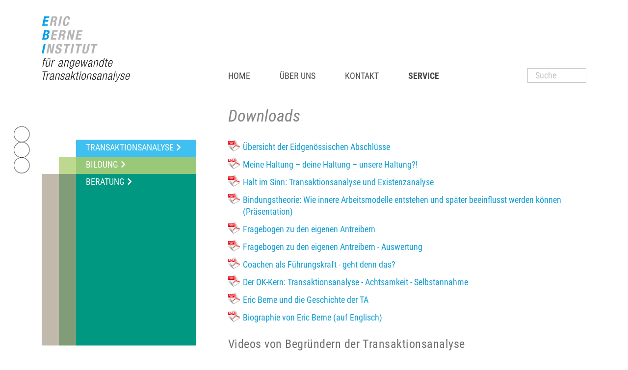

--- FILE ---
content_type: text/html;charset=UTF-8
request_url: https://www.ebi-zuerich.ch/downloads.htm
body_size: 7110
content:







<!DOCTYPE html>
<html lang="de">
<head>
<!-- Start cookieyes banner -->
<script id="cookieyes" type="text/javascript" src="https://cdn-cookieyes.com/client_data/eea186d06a94b5d27a479bee/script.js"></script>
<!-- End cookieyes banner -->
<meta charset="utf-8">
<meta http-equiv="X-UA-Compatible" content="IE=edge,chrome=1">
<link href="/res/roboto_condensed.css" rel="stylesheet">
<meta name="application-name" content="Eric Berne Institut Zürich">
<meta name="msapplication-TileImage" content="tile-icon.png">
<meta name="msapplication-TileColor" content="##5C7287">
<meta name="viewport" content="width=device-width, initial-scale=1.0">
<title>EBI - Downloads</title>
<!--
=======================================================================
Project : Eric Berne Institut Zürich
Concept : Atelier Liz Ammann / bestview gmbh
Page-Design : Atelier Liz Ammann / bestview gmbh
Content : Eric Berne Institut Zürich
Programming : bestview gmbh
=======================================================================
Initial Release : 20.06.2006
Update : 01.02.2018
=======================================================================
bestview gmbh
Imkerstrasse 7
8610 Uster
web : https://www.bestview.ch
phone : +41 44 905 50 10
========== (c) 2026 bestview - net solutions ==========
-->
<meta name="keywords" lang="de" content="Transaktionsanalyse, Coaching, Supervision, Ausbildung, Fortbildung, Persönlichkeitsentwicklung, Führung, Erziehung, Skript, Kompetenzerweiterung, Kompetenzmanagement, Erwachsenenbildung, TA 101" />
<meta name="description" content="Das Eric Berne Institut Zürich (EBI) bietet Raum für lebendiges Lernen. Grundlage der Ausbildung ist die Transaktionsanalyse. Neben thematischen Weiterbildungen bietet das EBI situationsbezogenes Coaching und Supervision, sowie Fortbildung in der Erwachsenenbildung an. Schwerpunkte: Persönlichkeitsentwicklung und Persönlichkeitsbildung, Kompetenzerweiterung und Kompetenzmanagement, sowie Sozialkompetenz und Führungskompetenz." />
<meta charset="UTF-8">
<meta name="publisher" content="Eric Berne Institut Zürich" />
<meta name="copyright" content="Eric Berne Institut Zürich / bestview gmbh" />
<meta name="author" content="Eric Berne Institut Zürich - bestContent 2.1 (https://www.bestview.ch)" />
<meta name="generator" content="bestContent 2.1 (https://www.bestview.ch)" />
<meta name="robots" content="index,follow" />
<meta name="revisit-after" content="7 days" />
<link rel="stylesheet" type="text/css" href="/cm_res/icomoon/bvcms/style.css?v=29505" />
<link rel="stylesheet" type="text/css" href="/cm_assets/css/style_safari_win.min.css?v=29505" />
<script type="text/javascript" src="/cm_assets/js/cm_code_de.min.js?v=29505"></script>
<link rel="icon" href="img/icons/favicon-16.png" sizes="16x16" type="images/png">
<link rel="icon" href="img/icons/favicon-32.png" sizes="32x32" type="images/png">
<link rel="icon" href="img/icons/favicon-48.png" sizes="48x48" type="images/png">
<link rel="icon" href="img/icons/favicon-64.png" sizes="64x64" type="images/png">
<link rel="apple-touch-icon-precomposed" sizes="72x72" href="apple-touch-icon-72x72-precomposed.png">
<link rel="apple-touch-icon-precomposed" sizes="76x76" href="apple-touch-icon-76x76-precomposed.png">
<link rel="apple-touch-icon-precomposed" sizes="114x114" href="apple-touch-icon-114x114-precomposed.png">
<link rel="apple-touch-icon-precomposed" sizes="120x120" href="apple-touch-icon-120x120-precomposed.png">
<link rel="apple-touch-icon-precomposed" sizes="144x144" href="apple-touch-icon-144x144-precomposed.png">
<link rel="apple-touch-icon-precomposed" sizes="152x152" href="apple-touch-icon-152x152-precomposed.png">
<link rel="apple-touch-icon-precomposed" sizes="180x180" href="apple-touch-icon-180x180-precomposed.png">
<link rel="apple-touch-icon-precomposed" href="/apple-touch-icon-precomposed.png">
<link rel="apple-touch-icon-precomposed" href="/touch-icon-iphone.png">
<meta name="msapplication-config" content="browserconfig.xml" />
<meta name="application-name" content="">
<meta name="msapplication-TileColor" content="##5C7287">
<meta name="msapplication-TileImage" content="/img/icons/tile-icon.png">
<link rel="icon" href="/img/icons/coast.png" sizes="228x228">
<link rel="icon" href="/img/icons/chrome.png" sizes="192x192">
<link rel="stylesheet" href="/res/font-awesome/v4.7.0/css/font-awesome.min.css">
<link rel="stylesheet" href="/res/font-icomoon/v1.0/style.css">
<!-- HTML5 shim and Respond.js IE8 support of HTML5 elements and media queries -->
<!--[if lt IE 9]>
<script src="/res/bootstrap/html5shiv.min.js"></script>
<script src="/res/bootstrap/respond.min.js"></script>
<![endif]-->
<link rel="stylesheet" href="/res/MultiLevelPushMenu_v2_1_4/jquery.multilevelpushmenu.min_extended.css" />
<!-- Add mousewheel plugin (this is optional) -->
<!-- Matomo -->
<script>
var _paq = window._paq = window._paq || [];
/* tracker methods like "setCustomDimension" should be called before "trackPageView" */
_paq.push(['trackPageView']);
_paq.push(['enableLinkTracking']);
(function() {
var u="https://ebizuerich.matomo.cloud/";
_paq.push(['setTrackerUrl', u+'matomo.php']);
_paq.push(['setSiteId', '1']);
var d=document, g=d.createElement('script'), s=d.getElementsByTagName('script')[0];
g.async=true; g.src='https://cdn.matomo.cloud/ebizuerich.matomo.cloud/matomo.js'; s.parentNode.insertBefore(g,s);
})();
</script>
<!-- End Matomo Code -->
<script type="text/javascript" src="/cm_res/jquery/1_9/jquery/jquery_1.9.1.js"></script>
<script type="text/javascript" src="/res/bootstrap/v3.3.5-dist/js/bootstrap.min.js"></script>
<script type="text/javascript" src="/res/modernizr.custom.js"></script>
<script type="text/javascript" src="/res/classie.js"></script>
<script type="text/javascript" src="/res/rwd/rwd.js"></script>
<script type="text/javascript" src="/res/jquery/royalslider/v9.5.6/jquery.royalslider.min.js"></script>
<script type="text/javascript" src="/res/jquery/jquery.easing-1.3.js"></script>
<script type="text/javascript" src="/res/jquery/jquery.touchcarousel-1.2.min.js"></script>
<script type="text/javascript" src="/res/jquery/jquery.mousewheel-3.0.6.pack.js"></script>
<script type="text/javascript" src="/res/jquery/jquery.fancybox.js?v=2.1.5"></script>
<script type="text/javascript" src="/cms.js"></script>
<script type="text/javascript" src="/cms_responsive.js"></script>
</head>
<body class="website">
<h1 class="hidden">EBI</h1>
<h2 class="hidden">Sprunglinks / Accesskeys</h2>
<style>.skiplink {width:0px;}</style>
<a class="skiplink" accesskey="0" href="/">Zur Startseite (Accesskey 0)</a>
<a class="skiplink" accesskey="1" href="#main-navigation">Direkt zur Hauptnavigation (Accesskey 1)</a>
<a class="skiplink" accesskey="2" href="#box_content">Direkt zum Inhalt (Accesskey 2)</a>
<a class="skiplink" accesskey="3" href="f44000195.html">Kontakt (Accesskey 3)</a>
<a class="skiplink" accesskey="4" href="f44000189.html">Sitemap (Accesskey 4)</a>
<a class="skiplink" accesskey="5" href="f44000178.html">Suche (Accesskey 5)</a>
<div id="wrapper_page">
<div id="pge_header">
<div class="container">
<div class="row">
<div class="col col-xs-12">
<div class="col col-sm-4 col-xs-8">
<div class="logo_big hidden-xs">
<a href="/" class="no-hovereffect"><img src="/img/layout/EBI-Logo-Website-360-@2x.png" width="180" class=" no-img-responsive" alt="Eric Berne Institut" title="Eric Berne Institut" /></a>
</div>
<div class="logo_small col-xs-8 hidden-sm hidden-lg hidden-md">
<a href="/" class="no-hovereffect"><img src="/img/layout/EBI-Logo-Website-270-@2x.gif" width="135" class="no-img-responsive" alt="Eric Berne Institut" title="Eric Berne Institut" /></a>
</div>
</div>
<div class="col col-sm-8 col-xs-4">
<div id="header_mainnavi">
<nav id="main-navigation" class="navbar navbar-default navbar-static">
<div class="collapse navbar-collapse">
<h2 class="hidden" id="marker_sidenavigation">Nebennavigation</h2>
<ul class="nav navbar-nav" id="listMenuRoot">
<li class="dropdown li_44000031 level_1 first">
<a href="/ebi-transaktionsanalyse.htm" ><span>Home</span></a>
</li>
<li class="dropdown li_44000194 level_1 ">
<a href="/ausbildungen-in-transaktionsanalyse.htm" class="dropdown-toggle" data-toggle="dropdown" role="button" aria-haspopup="true" aria-expanded="false"
><span>Über uns</span></a>
<ul class="dropdown-menu plus">
<li class="level_2 ">
<a href="/ausbildungen-in-transaktionsanalyse.htm" ><span class="subitem">Das Institut</span></a>
</li>
<li class="level_2 ">
<a href="/ausbildung-leitung.htm" ><span class="subitem">Institutsleitung</span></a>
</li>
<li class="level_2 ">
<a href="/gastdozentinnen.htm" ><span class="subitem">GastdozentInnen</span></a>
</li>
<li class="level_2 break ">
<a href="/qualitaetssicherung-eduqua.htm" ><span class="subitem">Qualitätsentwicklung</span></a>
</li>
<li class="level_2 ">
<a href="/30-jahre-ebi.htm" ><span class="subitem">Eric Berne Anlass</span></a>
</li>
<li class="level_2 ">
<a href="/allgemeine-geschaeftsbedingungen.htm" ><span class="subitem">AGBs</span></a>
</li>
<li class="level_2 ">
<a href="/datenschutz.htm" ><span class="subitem">Datenschutz</span></a>
</li>
</ul>
</li>
<li class="dropdown li_44000195 level_1 ">
<a href="/eric-berne-institut-zuerich.htm" class="dropdown-toggle" data-toggle="dropdown" role="button" aria-haspopup="true" aria-expanded="false"
><span>Kontakt</span></a>
<ul class="dropdown-menu minus">
<li class="level_2 ">
<a href="/eric-berne-institut-zuerich.htm" ><span class="subitem">So erreichen Sie uns</span></a>
</li>
<li class="level_2 ">
<a href="/info-abende.htm" ><span class="subitem">Info-Abende</span></a>
</li>
<li class="level_2 ">
<a href="/lageplan.htm" ><span class="subitem">Lageplan</span></a>
</li>
<li class="level_2 break ">
<a href="/hotels.htm" ><span class="subitem">Hotels in der Nähe</span></a>
</li>
</ul>
</li>
<li class="dropdown li_44000196 level_1 active ">
<a href="/newsletter.htm" class="dropdown-toggle" data-toggle="dropdown" role="button" aria-haspopup="true" aria-expanded="false"
><span>Service</span></a>
<ul class="dropdown-menu ">
<li class="level_2 ">
<a href="/newsletter.htm" ><span class="subitem">Newsletter</span></a>
</li>
<li class="level_2 ">
<a href="/links.htm" ><span class="subitem">Links</span></a>
</li>
<li class="level_2 ">
<a href="/artikel.htm" ><span class="subitem">Artikel</span></a>
</li>
<li class="level_2 break ">
<a href="/literatur.htm" ><span class="subitem">Literatur</span></a>
</li>
<li class="level_2 active">
<a href="/downloads.htm" ><span class="subitem">Downloads</span></a>
</li>
<li class="level_2 ">
<a href="/raeume-mieten.htm" ><span class="subitem">Räume mieten</span></a>
</li>
</ul>
</li>
<li class="box_search dropdown level_1 pull-right">
<form class="globalsearch" action="/search" method="post">
<input type="hidden" name="action" value="search" />
<input type="hidden" name="name" value="go" />
<p class="expandSearch showSearch">
<input type="text" name="search_text"
id="search_text" class="search_text"
value="Suche" />
<a href="#">
</a>
</p>
<div class="clearfix"></div>
</form>
</li>
</ul>
</div>
</nav>
</div>
<div id="main-navigation_icon" class="pull-right">
<nav class="navbar navbar-default navbar-static">
<div class="navbar-header pull-right">
<button class="navbar-toggle collapsed" type="button" data-toggle="collapse" data-status="collapsed">
<span class="sr-only">Navigation ein-/ausblenden</span>
<span class="icon-bar"></span>
<span class="icon-bar"></span>
<span class="icon-bar"></span>
</button>
</div>
</nav>
</div>
</div>
</div>
</div>
<div id="page_content" class="row">
<div class="col col-xs-12 col_content">
<h2 class="hidden">Inhalt</h2>
<div id="circles" class="hidden-sm hidden-xs"></div>
<div id="box_mainnavi" class="col hidden-xs col-sm-4">
<h2 class="hidden" id="marker_mainnavigation">Hauptnavigation</h2>
<table id="mainnavi" width="100%" border="0" cellspacing="0" cellpadding="0">
<tbody>
<tr>
<td class="navi_10 smallrow">&nbsp;</td>
<td class="navi_10 smallrow">&nbsp;</td>
<td class="navi_70" style="background-color:#3FC0F0;">
<div class="subrow"><a href="/ausbildung-transaktionsanalyse.htm"><span class="item1">Transaktionsanalyse</span> <i class="fa fa-angle-right"></i></a></div>
</td>
<td class="navi_right">&nbsp;</td>
</tr>
<tr>
<td class="smallrow">&nbsp;</td>
<td class="smallrow" style="background-color:#BED88F;">&nbsp;</td>
<td style="background-color:#99C879;">
<div class="subrow"><a href="/bildungsangebot.htm"><span class="item1">Bildung</span> <i class="fa fa-angle-right"></i></a></div>
</td>
<td>&nbsp;</td>
</tr>
<tr>
<td class="siderow_closed" style="background-color:#C2B9AD;">&nbsp;</td>
<td class="siderow_closed" style="background-color:#819D77;">&nbsp;</td>
<td style="background-color:#009881;">
<div class="mainrow"><a href="/beratung.htm"><span class="item1">Beratung</span> <i class="fa fa-angle-right"></i></a></div>
</td>
<td>&nbsp;</td>
</tr>
</tbody>
</table>
<script type="text/javascript">
$(document).ready(function(){
var mainheight = $('#mainnavi .mainrow').height();
$("#mainnavi .siderow_open").height(mainheight - 70);
});
</script>
</div>
<div id="box_content" class="col col-xs-12 col-sm-8">
<h1 id="pagename" class="col_area1" >Downloads&nbsp;</h1>
<div id="content" class="col_area1">
<div id="page_normal">
<div class="elm_document" style="background-image: url(/cm_res/images/mimetypes/finefiles/24/doc_pdf.png);">
<a title="In neuem Fenster" href="/cm_document/EBI-Ausbildungswege-Zertifizierung.pdf" target="_blank">Übersicht der Eidgenössischen Abschlüsse</a>
</div>
<div style="margin-bottom:6px;clear:both;"></div>
<div class="elm_document" style="background-image: url(/cm_res/images/mimetypes/finefiles/24/doc_pdf.png);">
<a title="In neuem Fenster" href="/cm_document/EBI-DGTA-Kongress-2019-WS-Haltung-Rutz.pdf" target="_blank">Meine Haltung – deine Haltung – unsere Haltung?!</a>
</div>
<div style="margin-bottom:6px;clear:both;"></div>
<div class="elm_document" style="background-image: url(/cm_res/images/mimetypes/finefiles/24/doc_pdf.png);">
<a title="In neuem Fenster" href="/cm_document/EBI-DGTA-Kongress-2019-WS-Halt-im-Sinn-Kernland.pdf" target="_blank">Halt im Sinn: Transaktionsanalyse und Existenzanalyse</a>
</div>
<div style="margin-bottom:6px;clear:both;"></div>
<div class="elm_document" style="background-image: url(/cm_res/images/mimetypes/finefiles/24/doc_pdf.png);">
<a title="In neuem Fenster" href="/cm_document/EBI-DGTA-Kongress-2019-WS-Bindungstheorie-Giacomin.pdf" target="_blank">Bindungstheorie: Wie innere Arbeitsmodelle entstehen und später beeinflusst werden können (Präsentation)</a>
</div>
<div style="margin-bottom:6px;clear:both;"></div>
<div class="elm_document" style="background-image: url(/cm_res/images/mimetypes/finefiles/24/doc_pdf.png);">
<a title="In neuem Fenster" href="/cm_document/EBI-Antreiber-Fragebogen.pdf" target="_blank">Fragebogen zu den eigenen Antreibern</a>
</div>
<div style="margin-bottom:6px;clear:both;"></div>
<div class="elm_document" style="background-image: url(/cm_res/images/mimetypes/finefiles/24/doc_pdf.png);">
<a title="In neuem Fenster" href="/cm_document/EBI-Antreiber-Fragebogen-Auswertung.pdf" target="_blank">Fragebogen zu den eigenen Antreibern - Auswertung</a>
</div>
<div style="margin-bottom:6px;clear:both;"></div>
<div class="elm_document" style="background-image: url(/cm_res/images/mimetypes/finefiles/24/doc_pdf.png);">
<a title="In neuem Fenster" href="/cm_document/EBI-Falle-Fuehrungskraft-Coach.pdf" target="_blank">Coachen als Führungskraft - geht denn das?</a>
</div>
<div style="margin-bottom:6px;clear:both;"></div>
<div class="elm_document" style="background-image: url(/cm_res/images/mimetypes/finefiles/24/doc_pdf.png);">
<a title="In neuem Fenster" href="/cm_document/EBI-OK-Kern.pdf" target="_blank">Der OK-Kern: Transaktionsanalyse - Achtsamkeit - Selbstannahme</a>
</div>
<div style="margin-bottom:6px;clear:both;"></div>
<div class="elm_document" style="background-image: url(/cm_res/images/mimetypes/finefiles/24/doc_pdf.png);">
<a title="In neuem Fenster" href="/cm_document/EBI-Geschichte-TA.pdf" target="_blank">Eric Berne und die Geschichte der TA</a>
</div>
<div style="margin-bottom:6px;clear:both;"></div>
<div class="elm_document" style="background-image: url(/cm_res/images/mimetypes/finefiles/24/doc_pdf.png);">
<a title="In neuem Fenster" href="/cm_document/EBI-Biography-Eric-Berne.pdf" target="_blank">Biographie von Eric Berne (auf Englisch)</a>
</div>
<div style="margin-bottom:6px;clear:both;"></div>
<p class="spacer" style="line-height:0;padding:0;margin:0;"><img src="/img/space.gif" width="1" height="18" alt="" title="" /></p>
<a name="el44001248"></a>
<h2 class='pub-el-text-title title-l'>Videos von Begründern der Transaktionsanalyse</h2><div style='clear:both;'></div>
<div class="pub-elm-link" style="text-align:left;"><a href="https://youtu.be/eLQS0IxLYMg" class="pub-elm-link" onclick="window.open(this.href); return false;" title="Link öffnet in einem neuen Fenster" >Dr. Eric Berne - Games People Play - Theory Part 1</a></div>
<div style="margin-bottom:6px;"></div>
<div class="pub-elm-link" style="text-align:left;"><a href="https://youtu.be/sDOGhI2OKd8" class="pub-elm-link" onclick="window.open(this.href); return false;" title="Link öffnet in einem neuen Fenster" >Dr. Eric Berne - Games People Play - Theory Part 2</a></div>
<div style="margin-bottom:6px;"></div>
<div class="pub-elm-link" style="text-align:left;"><a href="https://youtu.be/NBO38HqQTgI" class="pub-elm-link" onclick="window.open(this.href); return false;" title="Link öffnet in einem neuen Fenster" >Dr. Eric Berne - Games People Play - The Practice Part 1</a></div>
<div style="margin-bottom:6px;"></div>
<div class="pub-elm-link" style="text-align:left;"><a href="https://youtu.be/UwkDASzw_Zs" class="pub-elm-link" onclick="window.open(this.href); return false;" title="Link öffnet in einem neuen Fenster" >Dr. Eric Berne - Games People Play - The Practice Part 2</a></div>
<div style="margin-bottom:6px;"></div>
<div class="pub-elm-link" style="text-align:left;"><a href="https://youtu.be/QrFy_bm4NoE" class="pub-elm-link" onclick="window.open(this.href); return false;" title="Link öffnet in einem neuen Fenster" >Fanita English - Scripts and Episcripts - Part 1</a></div>
<div style="margin-bottom:6px;"></div>
<div class="pub-elm-link" style="text-align:left;"><a href="https://youtu.be/o3ivZSZIuSM" class="pub-elm-link" onclick="window.open(this.href); return false;" title="Link öffnet in einem neuen Fenster" >Fanita English - Scripts and Episcripts - Part 2</a></div>
<div style="margin-bottom:6px;"></div>
<div class="pub-elm-link" style="text-align:left;"><a href="https://www.youtube.com/watch?v=c4Ez7hEXCBI" class="pub-elm-link" onclick="window.open(this.href); return false;" title="Link öffnet in einem neuen Fenster" >Fanita English - The three drives that motivate us</a></div>
<div style="margin-bottom:6px;"></div>
<div class="pub-elm-link" style="text-align:left;"><a href="https://youtu.be/pTSrRdiU8s4" class="pub-elm-link" onclick="window.open(this.href); return false;" title="Link öffnet in einem neuen Fenster" >Mary Goulding - Psychotherapy with TA</a></div>
<div style="margin-bottom:6px;"></div>
<div class="pub-elm-link" style="text-align:left;"><a href="https://www.youtube.com/watch?v=AwclJu1Hdfo" class="pub-elm-link" onclick="window.open(this.href); return false;" title="Link öffnet in einem neuen Fenster" >Richard Erskine - The 8 Relational Needs</a></div>
<div style="margin-bottom:6px;"></div>
</div>
</div>
</div>
</div>
</div>
</div><!-- end: ##pge_container -->
</div><!-- end: ##wrapper_page -->
<a href="#" class="cd-top" style="z-index:1000;"><i class="fa fa-angle-up"></i></a>
<div id="users-device-size">
<div id="xs" class="device-xs visible-xs"></div>
<div id="sm" class="device-sm visible-sm"></div>
<div id="md" class="device-md visible-md"></div>
<div id="lg" class="device-lg visible-lg"></div>
</div>
<div id="mobilmenu">
<!--end item1 -->
<nav>
<ul style="display: none;" class="level_1">
<li class="b_sub" id="44000196">
<a href="#" class="subback" data-id="44000196" data-parentid="44000030" ><i class="fa fa-angle-double-left subback floatRight"></i>zurück</a>
</li>
<li class="o_sub noTopBorder col_area1" id="44000196">
<a href="/newsletter.htm" data-id="44000196" data-parentid="44000030" data-pageid="44000730">
Service
</a>
</li>
<li class="pf44000196 sublevel o_sub col_area1" id="44000218">
<a href="/newsletter.htm" data-id="44000218" data-parentid="44000196" data-pageid="44000730">
Newsletter
</a>
</li>
<li class="pf44000196 sublevel o_sub col_area1" id="44000246">
<a href="/links.htm" data-id="44000246" data-parentid="44000196" data-pageid="44000782">
Links
</a>
</li>
<li class="pf44000196 sublevel o_sub col_area1" id="44000247">
<a href="/artikel.htm" data-id="44000247" data-parentid="44000196" data-pageid="44000783">
Artikel
</a>
</li>
<li class="pf44000196 sublevel o_sub col_area1" id="44000248">
<a href="/literatur.htm" data-id="44000248" data-parentid="44000196" data-pageid="44000784">
Literatur
</a>
</li>
<li class="pf44000196 sublevel active o_sub col_area1" id="44000274">
<a href="/downloads.htm" data-id="44000274" data-parentid="44000196" data-pageid="44000914">
Downloads
</a>
</li>
<li class="pf44000196 sublevel o_sub col_area1" id="44000249">
<a href="/raeume-mieten.htm" data-id="44000249" data-parentid="44000196" data-pageid="44000785">
Räume mieten
</a>
</li>
</ul>
</nav>
</div>
<script src="/res/MultiLevelPushMenu_v2_1_4/jquery.multilevelpushmenu_extended.js"></script>
<script src="cms_multilevelmenu.js"></script>
<script>
var cms_params = {
'elm_formular': {'default_form_width':400},
'image_responsive': {'id_class_name': '#page_content'},
'menu_autocollapse': {'menu_line_height': 41 },
'uuid': '56658D6E-ECB0-4B98-960711E4A3CC1B11',
'img_min_width': 250
};
$( window ).resize(function () {
waitForFinalEvent( function() {
cms_responsive_js('resize', cms_params);
cms_js('resize', cms_params);
}, 500, "ADE17FA3-1354-42E1-A102A3C4F0F668EB");
});
$(window).on("load resize", function(e) {
waitForFinalEvent( function() {
cms_responsive_js('load_resize', cms_params);
cms_js('load_resize', cms_params);
//
}, 500, "49E1AAAF-AC31-4250-BA41559F92ACDF32");
});
$(document).ready(function() {
$(function() {
$('.subrow a,.mainrow a').hover(function(){
$('.fa-angle-right', this).animate({paddingLeft:'10px'},'fast');
}, function(){
$('.fa-angle-right', this).animate({paddingLeft:'6px'},'fast');
});
$('.subrow a,.mainrow a').hover(function(){
$('.fa-angle-down', this).animate({paddingTop:'3px'},'fast');
}, function(){
$('.fa-angle-down', this).animate({paddingTop:'0px'},'fast');
});
$('.teaser a').hover(function(){
$('.fa-arrow-right', this).animate({marginLeft:'-30px'},'slow');
}, function(){
$('.fa-arrow-right', this).animate({marginLeft:'-50px'},'slow');
});
});
$().mainnavi_toplevel_link();
cms_responsive_js('ready', cms_params);
cms_js('ready', cms_params);
cms_mlmenu_params = {
'mobileMenu_containersToPush' : $( '#pge_header, #pge_area, #pge_breadcrumb, #pge_container, #pge_footer, #pge_bottom' ),
'backText' : 'zurück',
'request_cuguserid' : 0,
'cug_txt_logout' : 'logout',
'request_requested_pageid': '044000914',
'request_mainnavigation' : '44000019',
'request_sidenavigation' : '44000030',
'var_requested_folderid' : 'f44000274',
'var_navi_main_haslogin' : 'false',
};
$('#mobilmenu').cms_multilevelmenu(cms_mlmenu_params);
if ($('input#searchonline_field').length && $.isFunction($.fn.quicksearch)) {
var quicksearchonline = $('input#searchonline_field').quicksearch('table.documentlist_table .oscontent', {
onAfter: function() {
var os_txt_found = 'gefunden:',
os_txt_resetbutton = 'Suche löschen';
var	cnt_items = $('.documentlist_table tr.oscontent').length;
var	item_clear = '<div class="searchresult clearfix" />',
item_foundtxt = '<span class="os_txt_found small">'+os_txt_found+'</span><span class="os_txt_found_cnt small">'+cnt_items+'</span>';
var	item_resetbtn = '';
/*
var	item_resetbtn = '<span class="os_resetbtn">';
item_resetbtn +='<button type="button" class="btn btn-default reset" >'+os_txt_resetbutton+'</button>';
item_resetbtn +='</span>';
*/
var	item_result = '<div class="resultSearch pull-right">'+item_foundtxt+item_resetbtn+'</div>';
if ( $('.elm_documentlist .resultSearch').length ) {
// nothing to do
}
else {
$('.documentlist_table').before(item_clear).before(item_result).before(item_clear);
}
if ($('input#searchonline_field').val().length > 0) {
$('.documentlist_table tr.osheader.toggle').removeClass('os_closed_header');
$('.documentlist_table tr.oscontent ').removeClass('os_closed');
cnt_items = $('.documentlist_table tr.oscontent:visible').length;
}
$('.elm_documentlist .resultSearch span.os_txt_found_cnt').html(cnt_items);
}
}); //end: Quicksearch
}
$("form#id_form_search").submit(function(e){
e.preventDefault();
});
});
</script>
<!-- Global site tag (gtag.js) - Google Analytics -->
<style>
#ckyDetailCategoryfunctional,
#ckyDetailCategoryperformance,
#ckyDetailCategoryadvertisement,
#ckyDetailCategoryother {
display:none
}
</style>
</body>
</html>
 

--- FILE ---
content_type: text/css
request_url: https://www.ebi-zuerich.ch/res/roboto_condensed.css
body_size: 342
content:
/* roboto-condensed-300 - latin */
@font-face {
  font-family: 'Roboto Condensed';
  font-style: normal;
  font-weight: 300;
  src: url('/res/fonts/roboto-condensed-v25-latin-300.eot'); /* IE9 Compat Modes */
  src: local(''),
       url('/res/fonts/roboto-condensed-v25-latin-300.eot?#iefix') format('embedded-opentype'), /* IE6-IE8 */
       url('/res/fonts/roboto-condensed-v25-latin-300.woff2') format('woff2'), /* Super Modern Browsers */
       url('/res/fonts/roboto-condensed-v25-latin-300.woff') format('woff'), /* Modern Browsers */
       url('/res/fonts/roboto-condensed-v25-latin-300.ttf') format('truetype'), /* Safari, Android, iOS */
       url('/res/fonts/roboto-condensed-v25-latin-300.svg#RobotoCondensed') format('svg'); /* Legacy iOS */
}

/* roboto-condensed-300italic - latin */
@font-face {
  font-family: 'Roboto Condensed';
  font-style: italic;
  font-weight: 300;
  src: url('/res/fonts/roboto-condensed-v25-latin-300italic.eot'); /* IE9 Compat Modes */
  src: local(''),
       url('/res/fonts/roboto-condensed-v25-latin-300italic.eot?#iefix') format('embedded-opentype'), /* IE6-IE8 */
       url('/res/fonts/roboto-condensed-v25-latin-300italic.woff2') format('woff2'), /* Super Modern Browsers */
       url('/res/fonts/roboto-condensed-v25-latin-300italic.woff') format('woff'), /* Modern Browsers */
       url('/res/fonts/roboto-condensed-v25-latin-300italic.ttf') format('truetype'), /* Safari, Android, iOS */
       url('/res/fonts/roboto-condensed-v25-latin-300italic.svg#RobotoCondensed') format('svg'); /* Legacy iOS */
}

/* roboto-condensed-regular - latin */
@font-face {
  font-family: 'Roboto Condensed';
  font-style: normal;
  font-weight: 400;
  src: url('/res/fonts/roboto-condensed-v25-latin-regular.eot'); /* IE9 Compat Modes */
  src: local(''),
       url('/res/fonts/roboto-condensed-v25-latin-regular.eot?#iefix') format('embedded-opentype'), /* IE6-IE8 */
       url('/res/fonts/roboto-condensed-v25-latin-regular.woff2') format('woff2'), /* Super Modern Browsers */
       url('/res/fonts/roboto-condensed-v25-latin-regular.woff') format('woff'), /* Modern Browsers */
       url('/res/fonts/roboto-condensed-v25-latin-regular.ttf') format('truetype'), /* Safari, Android, iOS */
       url('/res/fonts/roboto-condensed-v25-latin-regular.svg#RobotoCondensed') format('svg'); /* Legacy iOS */
}

/* roboto-condensed-italic - latin */
@font-face {
  font-family: 'Roboto Condensed';
  font-style: italic;
  font-weight: 400;
  src: url('/res/fonts/roboto-condensed-v25-latin-italic.eot'); /* IE9 Compat Modes */
  src: local(''),
       url('/res/fonts/roboto-condensed-v25-latin-italic.eot?#iefix') format('embedded-opentype'), /* IE6-IE8 */
       url('/res/fonts/roboto-condensed-v25-latin-italic.woff2') format('woff2'), /* Super Modern Browsers */
       url('/res/fonts/roboto-condensed-v25-latin-italic.woff') format('woff'), /* Modern Browsers */
       url('/res/fonts/roboto-condensed-v25-latin-italic.ttf') format('truetype'), /* Safari, Android, iOS */
       url('/res/fonts/roboto-condensed-v25-latin-italic.svg#RobotoCondensed') format('svg'); /* Legacy iOS */
}

/* roboto-condensed-700 - latin */
@font-face {
  font-family: 'Roboto Condensed';
  font-style: normal;
  font-weight: 700;
  src: url('/res/fonts/roboto-condensed-v25-latin-700.eot'); /* IE9 Compat Modes */
  src: local(''),
       url('/res/fonts/roboto-condensed-v25-latin-700.eot?#iefix') format('embedded-opentype'), /* IE6-IE8 */
       url('/res/fonts/roboto-condensed-v25-latin-700.woff2') format('woff2'), /* Super Modern Browsers */
       url('/res/fonts/roboto-condensed-v25-latin-700.woff') format('woff'), /* Modern Browsers */
       url('/res/fonts/roboto-condensed-v25-latin-700.ttf') format('truetype'), /* Safari, Android, iOS */
       url('/res/fonts/roboto-condensed-v25-latin-700.svg#RobotoCondensed') format('svg'); /* Legacy iOS */
}

/* roboto-condensed-700italic - latin */
@font-face {
  font-family: 'Roboto Condensed';
  font-style: italic;
  font-weight: 700;
  src: url('/res/fonts/roboto-condensed-v25-latin-700italic.eot'); /* IE9 Compat Modes */
  src: local(''),
       url('/res/fonts/roboto-condensed-v25-latin-700italic.eot?#iefix') format('embedded-opentype'), /* IE6-IE8 */
       url('/res/fonts/roboto-condensed-v25-latin-700italic.woff2') format('woff2'), /* Super Modern Browsers */
       url('/res/fonts/roboto-condensed-v25-latin-700italic.woff') format('woff'), /* Modern Browsers */
       url('/res/fonts/roboto-condensed-v25-latin-700italic.ttf') format('truetype'), /* Safari, Android, iOS */
       url('/res/fonts/roboto-condensed-v25-latin-700italic.svg#RobotoCondensed') format('svg'); /* Legacy iOS */
}


--- FILE ---
content_type: text/css
request_url: https://www.ebi-zuerich.ch/cm_assets/css/style_safari_win.min.css?v=29505
body_size: 99706
content:
/*********** Generated from [000_css_clearing.cfm] ******************/
html, body, div, span, applet, object, iframe,
h1, h2, h3, h4, h5, h6, p, blockquote, pre,
a, abbr, acronym, address, big, cite, code,
del, dfn, em, font, img, ins, kbd, q, s, samp,
small, strike, strong, sub, sup, tt, var,
b, u, i, center,
dl, dt, dd, ol, ul, li,
fieldset, form, label, legend,
input, textarea,
table, caption, tbody, tfoot, thead, tr, th, td {

	margin: 0;
  padding: 0;
	border: 0;
	outline: 0;
  font: inherit;
	
	
	
}
body {
	line-height: 1;
}

/* HTML5 display-role reset for older browsers */
article, aside, details, figcaption, figure,
footer, header, hgroup, menu, nav, section {
	display: block;
}

ul {
	list-style: none;
}
blockquote, q {
	quotes: none;
}
blockquote:before, blockquote:after,
q:before, q:after {
	content: '';
	content: none;
}

:focus,a:focus {
	outline: none;
}


ins {
	text-decoration: none;
}
del {
	text-decoration: line-through;
}


table {
	
	border-spacing: 0;
}




br {
	letter-spacing:normal;
}


form, form td, form th, form input, form textarea, form select {
	line-height: 1;
}


 .elm_form_radio td {
	line-height: 1 !important;
}





html { -webkit-text-size-adjust:none; }
/*********** End [000_css_clearing.cfm] *****************************/

/*********** Generated from [001_css_plugin_bootstrap.cfm] ******************/
/*!
	* Bootstrap v3.3.7 (http://getbootstrap.com)
	* Copyright 2011-2016 Twitter, Inc.
	* Licensed under MIT (https://github.com/twbs/bootstrap/blob/master/LICENSE)
 */

/*!
	* Generated using the Bootstrap Customizer (http://getbootstrap.com/customize/?id=1a19410d8caf0ec0e618a1629182e185)
	* Config saved to config.json and https://gist.github.com/1a19410d8caf0ec0e618a1629182e185
 */
 /*!
	* Bootstrap v3.3.7 (http://getbootstrap.com)
	* Copyright 2011-2016 Twitter, Inc.
	* Licensed under MIT (https://github.com/twbs/bootstrap/blob/master/LICENSE)
 */

 /*! normalize.css v3.0.3 | MIT License | github.com/necolas/normalize.css */
 html{font-family:sans-serif;-ms-text-size-adjust:100%;-webkit-text-size-adjust:100%}body{margin:0}article,aside,details,figcaption,figure,footer,header,hgroup,main,menu,nav,section,summary{display:block}audio,canvas,progress,video{display:inline-block;vertical-align:baseline}audio:not([controls]){display:none;height:0}[hidden],template{display:none}a{background-color:transparent}a:active,a:hover{outline:0}abbr[title]{border-bottom:1px dotted}b,strong{font-weight:bold}dfn{font-style:italic}h1{font-size:2em;margin:0.67em 0}mark{background:#ff0;color:#000}small{font-size:80%}sub,sup{font-size:75%;line-height:0;position:relative;vertical-align:baseline}sup{top:-0.5em}sub{bottom:-0.25em}img{border:0}svg:not(:root){overflow:hidden}figure{margin:1em 40px}hr{-webkit-box-sizing:content-box;-moz-box-sizing:content-box;box-sizing:content-box;height:0}pre{overflow:auto}code,kbd,pre,samp{font-family:monospace, monospace;font-size:1em}button,input,optgroup,select,textarea{color:inherit;font:inherit;margin:0}button{overflow:visible}button,select{text-transform:none}button,html input[type="button"],input[type="reset"],input[type="submit"]{-webkit-appearance:button;cursor:pointer}button[disabled],html input[disabled]{cursor:default}button::-moz-focus-inner,input::-moz-focus-inner{border:0;padding:0}input{line-height:normal}input[type="checkbox"],input[type="radio"]{-webkit-box-sizing:border-box;-moz-box-sizing:border-box;box-sizing:border-box;padding:0}input[type="number"]::-webkit-inner-spin-button,input[type="number"]::-webkit-outer-spin-button{height:auto}input[type="search"]{-webkit-appearance:textfield;-webkit-box-sizing:content-box;-moz-box-sizing:content-box;box-sizing:content-box}input[type="search"]::-webkit-search-cancel-button,input[type="search"]::-webkit-search-decoration{-webkit-appearance:none}fieldset{border:1px solid #c0c0c0;margin:0 2px;padding:0.35em 0.625em 0.75em}legend{border:0;padding:0}textarea{overflow:auto}optgroup{font-weight:bold}table{border-collapse:collapse;border-spacing:0}td,th{padding:0}/*! Source: https://github.com/h5bp/html5-boilerplate/blob/master/src/css/main.css */@media print{*,*:before,*:after{background:transparent !important;color:#000 !important;-webkit-box-shadow:none !important;box-shadow:none !important;text-shadow:none !important}a,a:visited{text-decoration:underline}a[href]:after{content:" (" attr(href) ")"}abbr[title]:after{content:" (" attr(title) ")"}a[href^="#"]:after,a[href^="javascript:"]:after{content:""}pre,blockquote{border:1px solid #999;page-break-inside:avoid}thead{display:table-header-group}tr,img{page-break-inside:avoid}img{max-width:100% !important}p,h2,h3{orphans:3;widows:3}h2,h3{page-break-after:avoid}.navbar{display:none}.btn>.caret,.dropup>.btn>.caret{border-top-color:#000 !important}.label{border:1px solid #000}.table{border-collapse:collapse !important}.table td,.table th{background-color:#fff !important}.table-bordered th,.table-bordered td{border:1px solid #ddd !important}}*{-webkit-box-sizing:border-box;-moz-box-sizing:border-box;box-sizing:border-box}*:before,*:after{-webkit-box-sizing:border-box;-moz-box-sizing:border-box;box-sizing:border-box}html{font-size:10px;-webkit-tap-highlight-color:rgba(0,0,0,0)}body{line-height:1.42857143;color:#333;background-color:#fff}input,button,select,textarea{font-family:inherit;font-size:inherit;line-height:inherit}a{color:#337ab7;text-decoration:none}a:hover,a:focus{color:#23527c;text-decoration:underline}a:focus{outline:5px auto -webkit-focus-ring-color;outline-offset:-2px}figure{margin:0}img{vertical-align:middle}.img-responsive,.thumbnail>img,.thumbnail a>img,.responsive>.item>img,.carousel-inner>.item>a>img{display:block;max-width:100%;height:auto}.img-rounded{border-radius:6px}.img-thumbnail{padding:4px;line-height:1.42857143;background-color:#fff;border:1px solid #ddd;border-radius:4px;-webkit-transition:all .2s ease-in-out;-o-transition:all .2s ease-in-out;transition:all .2s ease-in-out;display:inline-block;max-width:100%;height:auto}.img-circle{border-radius:50%}hr{margin-top:20px;margin-bottom:20px;border:0;border-top:1px solid #eee}.sr-only{position:absolute;width:1px;height:1px;margin:-1px;padding:0;overflow:hidden;clip:rect(0, 0, 0, 0);border:0}.sr-only-focusable:active,.sr-only-focusable:focus{position:static;width:auto;height:auto;margin:0;overflow:visible;clip:auto}[role="button"]{cursor:pointer}h1,h2,h3,h4,h5,h6,.h1,.h2,.h3,.h4,.h5,.h6{font-family:inherit;font-weight:500;line-height:1.1;color:inherit}h1 small,h2 small,h3 small,h4 small,h5 small,h6 small,.h1 small,.h2 small,.h3 small,.h4 small,.h5 small,.h6 small,h1 .small,h2 .small,h3 .small,h4 .small,h5 .small,h6 .small,.h1 .small,.h2 .small,.h3 .small,.h4 .small,.h5 .small,.h6 .small{font-weight:normal;line-height:1;color:#777}h1,.h1,h2,.h2,h3,.h3{margin-top:20px;margin-bottom:10px}h1 small,.h1 small,h2 small,.h2 small,h3 small,.h3 small,h1 .small,.h1 .small,h2 .small,.h2 .small,h3 .small,.h3 .small{font-size:65%}h4,.h4,h5,.h5,h6,.h6{margin-top:10px;margin-bottom:10px}h4 small,.h4 small,h5 small,.h5 small,h6 small,.h6 small,h4 .small,.h4 .small,h5 .small,.h5 .small,h6 .small,.h6 .small{font-size:75%}h1,.h1{font-size:36px}h2,.h2{font-size:30px}h3,.h3{font-size:24px}h4,.h4{font-size:18px}h5,.h5{font-size:14px}h6,.h6{font-size:12px}p{margin:0 0 10px}.lead{margin-bottom:20px;font-size:16px;font-weight:300;line-height:1.4}@media (min-width:768px){.lead{font-size:21px}}small,.small{font-size:85%}mark,.mark{background-color:#fcf8e3;padding:.2em}.text-left{text-align:left}.text-right{text-align:right}.text-center{text-align:center}.text-justify{text-align:justify}.text-nowrap{white-space:nowrap}.text-lowercase{text-transform:lowercase}.text-uppercase{text-transform:uppercase}.text-capitalize{text-transform:capitalize}.text-muted{color:#777}.text-primary{color:#337ab7}a.text-primary:hover,a.text-primary:focus{color:#286090}.text-success{color:#3c763d}a.text-success:hover,a.text-success:focus{color:#2b542c}.text-info{color:#31708f}a.text-info:hover,a.text-info:focus{color:#245269}.text-warning{color:#8a6d3b}a.text-warning:hover,a.text-warning:focus{color:#66512c}.text-danger{color:#a94442}a.text-danger:hover,a.text-danger:focus{color:#843534}.bg-primary{color:#fff;background-color:#337ab7}a.bg-primary:hover,a.bg-primary:focus{background-color:#286090}.bg-success{background-color:#dff0d8}a.bg-success:hover,a.bg-success:focus{background-color:#c1e2b3}.bg-info{background-color:#d9edf7}a.bg-info:hover,a.bg-info:focus{background-color:#afd9ee}.bg-warning{background-color:#fcf8e3}a.bg-warning:hover,a.bg-warning:focus{background-color:#f7ecb5}.bg-danger{background-color:#f2dede}a.bg-danger:hover,a.bg-danger:focus{background-color:#e4b9b9}.page-header{padding-bottom:9px;margin:40px 0 20px;border-bottom:1px solid #eee}ul,ol{margin-top:0;margin-bottom:10px}ul ul,ol ul,ul ol,ol ol{margin-bottom:0}.list-unstyled{padding-left:0;list-style:none}.list-inline{padding-left:0;list-style:none;margin-left:-5px}.list-inline>li{display:inline-block;padding-left:5px;padding-right:5px}dl{margin-top:0;margin-bottom:20px}dt,dd{line-height:1.42857143}dt{font-weight:bold}dd{margin-left:0}@media (min-width:768px){.dl-horizontal dt{float:left;width:160px;clear:left;text-align:right;overflow:hidden;text-overflow:ellipsis;white-space:nowrap}.dl-horizontal dd{margin-left:180px}}abbr[title],abbr[data-original-title]{cursor:help;border-bottom:1px dotted #777}.initialism{font-size:90%;text-transform:uppercase}blockquote{padding:10px 20px;margin:0 0 20px;font-size:17.5px;border-left:5px solid #eee}blockquote p:last-child,blockquote ul:last-child,blockquote ol:last-child{margin-bottom:0}blockquote footer,blockquote small,blockquote .small{display:block;font-size:80%;line-height:1.42857143;color:#777}blockquote footer:before,blockquote small:before,blockquote .small:before{content:'\2014 \00A0'}.blockquote-reverse,blockquote.pull-right{padding-right:15px;padding-left:0;border-right:5px solid #eee;border-left:0;text-align:right}.blockquote-reverse footer:before,blockquote.pull-right footer:before,.blockquote-reverse small:before,blockquote.pull-right small:before,.blockquote-reverse .small:before,blockquote.pull-right .small:before{content:''}.blockquote-reverse footer:after,blockquote.pull-right footer:after,.blockquote-reverse small:after,blockquote.pull-right small:after,.blockquote-reverse .small:after,blockquote.pull-right .small:after{content:'\00A0 \2014'}address{margin-bottom:20px;font-style:normal;line-height:1.42857143}code,kbd,pre,samp{font-family:Menlo,Monaco,Consolas,"Courier New",monospace}code{padding:2px 4px;font-size:90%;color:#c7254e;background-color:#f9f2f4;border-radius:4px}kbd{padding:2px 4px;font-size:90%;color:#fff;background-color:#333;border-radius:3px;-webkit-box-shadow:inset 0 -1px 0 rgba(0,0,0,0.25);box-shadow:inset 0 -1px 0 rgba(0,0,0,0.25)}kbd kbd{padding:0;font-size:100%;font-weight:bold;-webkit-box-shadow:none;box-shadow:none}pre{display:block;padding:9.5px;margin:0 0 10px;font-size:13px;line-height:1.42857143;word-break:break-all;word-wrap:break-word;color:#333;background-color:#f5f5f5;border:1px solid #ccc;border-radius:4px}pre code{padding:0;font-size:inherit;color:inherit;white-space:pre-wrap;background-color:transparent;border-radius:0}.pre-scrollable{max-height:340px;overflow-y:scroll}.container{margin-right:auto;margin-left:auto;padding-left:15px;padding-right:15px}@media (min-width:768px){.container{width:750px}}@media (min-width:992px){.container{width:970px}}@media (min-width:1200px){.container{width:1170px}}.container-fluid{margin-right:auto;margin-left:auto;padding-left:15px;padding-right:15px}.row{margin-left:-15px;margin-right:-15px}.col-xs-1, .col-sm-1, .col-md-1, .col-lg-1, .col-xs-2, .col-sm-2, .col-md-2, .col-lg-2, .col-xs-3, .col-sm-3, .col-md-3, .col-lg-3, .col-xs-4, .col-sm-4, .col-md-4, .col-lg-4, .col-xs-5, .col-sm-5, .col-md-5, .col-lg-5, .col-xs-6, .col-sm-6, .col-md-6, .col-lg-6, .col-xs-7, .col-sm-7, .col-md-7, .col-lg-7, .col-xs-8, .col-sm-8, .col-md-8, .col-lg-8, .col-xs-9, .col-sm-9, .col-md-9, .col-lg-9, .col-xs-10, .col-sm-10, .col-md-10, .col-lg-10, .col-xs-11, .col-sm-11, .col-md-11, .col-lg-11, .col-xs-12, .col-sm-12, .col-md-12, .col-lg-12{position:relative;min-height:1px;padding-left:15px;padding-right:15px}.col-xs-1, .col-xs-2, .col-xs-3, .col-xs-4, .col-xs-5, .col-xs-6, .col-xs-7, .col-xs-8, .col-xs-9, .col-xs-10, .col-xs-11, .col-xs-12{float:left}.col-xs-12{width:100%}.col-xs-11{width:91.66666667%}.col-xs-10{width:83.33333333%}.col-xs-9{width:75%}.col-xs-8{width:66.66666667%}.col-xs-7{width:58.33333333%}.col-xs-6{width:50%}.col-xs-5{width:41.66666667%}.col-xs-4{width:33.33333333%}.col-xs-3{width:25%}.col-xs-2{width:16.66666667%}.col-xs-1{width:8.33333333%}.col-xs-pull-12{right:100%}.col-xs-pull-11{right:91.66666667%}.col-xs-pull-10{right:83.33333333%}.col-xs-pull-9{right:75%}.col-xs-pull-8{right:66.66666667%}.col-xs-pull-7{right:58.33333333%}.col-xs-pull-6{right:50%}.col-xs-pull-5{right:41.66666667%}.col-xs-pull-4{right:33.33333333%}.col-xs-pull-3{right:25%}.col-xs-pull-2{right:16.66666667%}.col-xs-pull-1{right:8.33333333%}.col-xs-pull-0{right:auto}.col-xs-push-12{left:100%}.col-xs-push-11{left:91.66666667%}.col-xs-push-10{left:83.33333333%}.col-xs-push-9{left:75%}.col-xs-push-8{left:66.66666667%}.col-xs-push-7{left:58.33333333%}.col-xs-push-6{left:50%}.col-xs-push-5{left:41.66666667%}.col-xs-push-4{left:33.33333333%}.col-xs-push-3{left:25%}.col-xs-push-2{left:16.66666667%}.col-xs-push-1{left:8.33333333%}.col-xs-push-0{left:auto}.col-xs-offset-12{margin-left:100%}.col-xs-offset-11{margin-left:91.66666667%}.col-xs-offset-10{margin-left:83.33333333%}.col-xs-offset-9{margin-left:75%}.col-xs-offset-8{margin-left:66.66666667%}.col-xs-offset-7{margin-left:58.33333333%}.col-xs-offset-6{margin-left:50%}.col-xs-offset-5{margin-left:41.66666667%}.col-xs-offset-4{margin-left:33.33333333%}.col-xs-offset-3{margin-left:25%}.col-xs-offset-2{margin-left:16.66666667%}.col-xs-offset-1{margin-left:8.33333333%}.col-xs-offset-0{margin-left:0}@media (min-width:768px){.col-sm-1, .col-sm-2, .col-sm-3, .col-sm-4, .col-sm-5, .col-sm-6, .col-sm-7, .col-sm-8, .col-sm-9, .col-sm-10, .col-sm-11, .col-sm-12{float:left}.col-sm-12{width:100%}.col-sm-11{width:91.66666667%}.col-sm-10{width:83.33333333%}.col-sm-9{width:75%}.col-sm-8{width:66.66666667%}.col-sm-7{width:58.33333333%}.col-sm-6{width:50%}.col-sm-5{width:41.66666667%}.col-sm-4{width:33.33333333%}.col-sm-3{width:25%}.col-sm-2{width:16.66666667%}.col-sm-1{width:8.33333333%}.col-sm-pull-12{right:100%}.col-sm-pull-11{right:91.66666667%}.col-sm-pull-10{right:83.33333333%}.col-sm-pull-9{right:75%}.col-sm-pull-8{right:66.66666667%}.col-sm-pull-7{right:58.33333333%}.col-sm-pull-6{right:50%}.col-sm-pull-5{right:41.66666667%}.col-sm-pull-4{right:33.33333333%}.col-sm-pull-3{right:25%}.col-sm-pull-2{right:16.66666667%}.col-sm-pull-1{right:8.33333333%}.col-sm-pull-0{right:auto}.col-sm-push-12{left:100%}.col-sm-push-11{left:91.66666667%}.col-sm-push-10{left:83.33333333%}.col-sm-push-9{left:75%}.col-sm-push-8{left:66.66666667%}.col-sm-push-7{left:58.33333333%}.col-sm-push-6{left:50%}.col-sm-push-5{left:41.66666667%}.col-sm-push-4{left:33.33333333%}.col-sm-push-3{left:25%}.col-sm-push-2{left:16.66666667%}.col-sm-push-1{left:8.33333333%}.col-sm-push-0{left:auto}.col-sm-offset-12{margin-left:100%}.col-sm-offset-11{margin-left:91.66666667%}.col-sm-offset-10{margin-left:83.33333333%}.col-sm-offset-9{margin-left:75%}.col-sm-offset-8{margin-left:66.66666667%}.col-sm-offset-7{margin-left:58.33333333%}.col-sm-offset-6{margin-left:50%}.col-sm-offset-5{margin-left:41.66666667%}.col-sm-offset-4{margin-left:33.33333333%}.col-sm-offset-3{margin-left:25%}.col-sm-offset-2{margin-left:16.66666667%}.col-sm-offset-1{margin-left:8.33333333%}.col-sm-offset-0{margin-left:0}}@media (min-width:992px){.col-md-1, .col-md-2, .col-md-3, .col-md-4, .col-md-5, .col-md-6, .col-md-7, .col-md-8, .col-md-9, .col-md-10, .col-md-11, .col-md-12{float:left}.col-md-12{width:100%}.col-md-11{width:91.66666667%}.col-md-10{width:83.33333333%}.col-md-9{width:75%}.col-md-8{width:66.66666667%}.col-md-7{width:58.33333333%}.col-md-6{width:50%}.col-md-5{width:41.66666667%}.col-md-4{width:33.33333333%}.col-md-3{width:25%}.col-md-2{width:16.66666667%}.col-md-1{width:8.33333333%}.col-md-pull-12{right:100%}.col-md-pull-11{right:91.66666667%}.col-md-pull-10{right:83.33333333%}.col-md-pull-9{right:75%}.col-md-pull-8{right:66.66666667%}.col-md-pull-7{right:58.33333333%}.col-md-pull-6{right:50%}.col-md-pull-5{right:41.66666667%}.col-md-pull-4{right:33.33333333%}.col-md-pull-3{right:25%}.col-md-pull-2{right:16.66666667%}.col-md-pull-1{right:8.33333333%}.col-md-pull-0{right:auto}.col-md-push-12{left:100%}.col-md-push-11{left:91.66666667%}.col-md-push-10{left:83.33333333%}.col-md-push-9{left:75%}.col-md-push-8{left:66.66666667%}.col-md-push-7{left:58.33333333%}.col-md-push-6{left:50%}.col-md-push-5{left:41.66666667%}.col-md-push-4{left:33.33333333%}.col-md-push-3{left:25%}.col-md-push-2{left:16.66666667%}.col-md-push-1{left:8.33333333%}.col-md-push-0{left:auto}.col-md-offset-12{margin-left:100%}.col-md-offset-11{margin-left:91.66666667%}.col-md-offset-10{margin-left:83.33333333%}.col-md-offset-9{margin-left:75%}.col-md-offset-8{margin-left:66.66666667%}.col-md-offset-7{margin-left:58.33333333%}.col-md-offset-6{margin-left:50%}.col-md-offset-5{margin-left:41.66666667%}.col-md-offset-4{margin-left:33.33333333%}.col-md-offset-3{margin-left:25%}.col-md-offset-2{margin-left:16.66666667%}.col-md-offset-1{margin-left:8.33333333%}.col-md-offset-0{margin-left:0}}@media (min-width:1200px){.col-lg-1, .col-lg-2, .col-lg-3, .col-lg-4, .col-lg-5, .col-lg-6, .col-lg-7, .col-lg-8, .col-lg-9, .col-lg-10, .col-lg-11, .col-lg-12{float:left}.col-lg-12{width:100%}.col-lg-11{width:91.66666667%}.col-lg-10{width:83.33333333%}.col-lg-9{width:75%}.col-lg-8{width:66.66666667%}.col-lg-7{width:58.33333333%}.col-lg-6{width:50%}.col-lg-5{width:41.66666667%}.col-lg-4{width:33.33333333%}.col-lg-3{width:25%}.col-lg-2{width:16.66666667%}.col-lg-1{width:8.33333333%}.col-lg-pull-12{right:100%}.col-lg-pull-11{right:91.66666667%}.col-lg-pull-10{right:83.33333333%}.col-lg-pull-9{right:75%}.col-lg-pull-8{right:66.66666667%}.col-lg-pull-7{right:58.33333333%}.col-lg-pull-6{right:50%}.col-lg-pull-5{right:41.66666667%}.col-lg-pull-4{right:33.33333333%}.col-lg-pull-3{right:25%}.col-lg-pull-2{right:16.66666667%}.col-lg-pull-1{right:8.33333333%}.col-lg-pull-0{right:auto}.col-lg-push-12{left:100%}.col-lg-push-11{left:91.66666667%}.col-lg-push-10{left:83.33333333%}.col-lg-push-9{left:75%}.col-lg-push-8{left:66.66666667%}.col-lg-push-7{left:58.33333333%}.col-lg-push-6{left:50%}.col-lg-push-5{left:41.66666667%}.col-lg-push-4{left:33.33333333%}.col-lg-push-3{left:25%}.col-lg-push-2{left:16.66666667%}.col-lg-push-1{left:8.33333333%}.col-lg-push-0{left:auto}.col-lg-offset-12{margin-left:100%}.col-lg-offset-11{margin-left:91.66666667%}.col-lg-offset-10{margin-left:83.33333333%}.col-lg-offset-9{margin-left:75%}.col-lg-offset-8{margin-left:66.66666667%}.col-lg-offset-7{margin-left:58.33333333%}.col-lg-offset-6{margin-left:50%}.col-lg-offset-5{margin-left:41.66666667%}.col-lg-offset-4{margin-left:33.33333333%}.col-lg-offset-3{margin-left:25%}.col-lg-offset-2{margin-left:16.66666667%}.col-lg-offset-1{margin-left:8.33333333%}.col-lg-offset-0{margin-left:0}}table{background-color:transparent}caption{padding-top:8px;padding-bottom:8px;color:#777;text-align:left}th{text-align:left}.table{width:100%;max-width:100%;margin-bottom:20px}.table>thead>tr>th,.table>tbody>tr>th,.table>tfoot>tr>th,.table>thead>tr>td,.table>tbody>tr>td,.table>tfoot>tr>td{padding:8px;line-height:1.42857143;vertical-align:top;border-top:1px solid #ddd}.table>thead>tr>th{vertical-align:bottom;border-bottom:2px solid #ddd}.table>caption+thead>tr:first-child>th,.table>colgroup+thead>tr:first-child>th,.table>thead:first-child>tr:first-child>th,.table>caption+thead>tr:first-child>td,.table>colgroup+thead>tr:first-child>td,.table>thead:first-child>tr:first-child>td{border-top:0}.table>tbody+tbody{border-top:2px solid #ddd}.table .table{background-color:#fff}.table-condensed>thead>tr>th,.table-condensed>tbody>tr>th,.table-condensed>tfoot>tr>th,.table-condensed>thead>tr>td,.table-condensed>tbody>tr>td,.table-condensed>tfoot>tr>td{padding:5px}.table-bordered{border:1px solid #ddd}.table-bordered>thead>tr>th,.table-bordered>tbody>tr>th,.table-bordered>tfoot>tr>th,.table-bordered>thead>tr>td,.table-bordered>tbody>tr>td,.table-bordered>tfoot>tr>td{border:1px solid #ddd}.table-bordered>thead>tr>th,.table-bordered>thead>tr>td{border-bottom-width:2px}.table-striped>tbody>tr:nth-of-type(odd){background-color:#f9f9f9}.table-hover>tbody>tr:hover{background-color:#f5f5f5}table col[class*="col-"]{position:static;float:none;display:table-column}table td[class*="col-"],table th[class*="col-"]{position:static;float:none;display:table-cell}.table>thead>tr>td.active,.table>tbody>tr>td.active,.table>tfoot>tr>td.active,.table>thead>tr>th.active,.table>tbody>tr>th.active,.table>tfoot>tr>th.active,.table>thead>tr.active>td,.table>tbody>tr.active>td,.table>tfoot>tr.active>td,.table>thead>tr.active>th,.table>tbody>tr.active>th,.table>tfoot>tr.active>th{background-color:#f5f5f5}.table-hover>tbody>tr>td.active:hover,.table-hover>tbody>tr>th.active:hover,.table-hover>tbody>tr.active:hover>td,.table-hover>tbody>tr:hover>.active,.table-hover>tbody>tr.active:hover>th{background-color:#e8e8e8}.table>thead>tr>td.success,.table>tbody>tr>td.success,.table>tfoot>tr>td.success,.table>thead>tr>th.success,.table>tbody>tr>th.success,.table>tfoot>tr>th.success,.table>thead>tr.success>td,.table>tbody>tr.success>td,.table>tfoot>tr.success>td,.table>thead>tr.success>th,.table>tbody>tr.success>th,.table>tfoot>tr.success>th{background-color:#dff0d8}.table-hover>tbody>tr>td.success:hover,.table-hover>tbody>tr>th.success:hover,.table-hover>tbody>tr.success:hover>td,.table-hover>tbody>tr:hover>.success,.table-hover>tbody>tr.success:hover>th{background-color:#d0e9c6}.table>thead>tr>td.info,.table>tbody>tr>td.info,.table>tfoot>tr>td.info,.table>thead>tr>th.info,.table>tbody>tr>th.info,.table>tfoot>tr>th.info,.table>thead>tr.info>td,.table>tbody>tr.info>td,.table>tfoot>tr.info>td,.table>thead>tr.info>th,.table>tbody>tr.info>th,.table>tfoot>tr.info>th{background-color:#d9edf7}.table-hover>tbody>tr>td.info:hover,.table-hover>tbody>tr>th.info:hover,.table-hover>tbody>tr.info:hover>td,.table-hover>tbody>tr:hover>.info,.table-hover>tbody>tr.info:hover>th{background-color:#c4e3f3}.table>thead>tr>td.warning,.table>tbody>tr>td.warning,.table>tfoot>tr>td.warning,.table>thead>tr>th.warning,.table>tbody>tr>th.warning,.table>tfoot>tr>th.warning,.table>thead>tr.warning>td,.table>tbody>tr.warning>td,.table>tfoot>tr.warning>td,.table>thead>tr.warning>th,.table>tbody>tr.warning>th,.table>tfoot>tr.warning>th{background-color:#fcf8e3}.table-hover>tbody>tr>td.warning:hover,.table-hover>tbody>tr>th.warning:hover,.table-hover>tbody>tr.warning:hover>td,.table-hover>tbody>tr:hover>.warning,.table-hover>tbody>tr.warning:hover>th{background-color:#faf2cc}.table>thead>tr>td.danger,.table>tbody>tr>td.danger,.table>tfoot>tr>td.danger,.table>thead>tr>th.danger,.table>tbody>tr>th.danger,.table>tfoot>tr>th.danger,.table>thead>tr.danger>td,.table>tbody>tr.danger>td,.table>tfoot>tr.danger>td,.table>thead>tr.danger>th,.table>tbody>tr.danger>th,.table>tfoot>tr.danger>th{background-color:#f2dede}.table-hover>tbody>tr>td.danger:hover,.table-hover>tbody>tr>th.danger:hover,.table-hover>tbody>tr.danger:hover>td,.table-hover>tbody>tr:hover>.danger,.table-hover>tbody>tr.danger:hover>th{background-color:#ebcccc}.table-responsive{overflow-x:auto;min-height:0.01%}@media screen and (max-width:767px){.table-responsive{width:100%;margin-bottom:15px;overflow-y:hidden;-ms-overflow-style:-ms-autohiding-scrollbar;border:1px solid #ddd}.table-responsive>.table{margin-bottom:0}.table-responsive>.table>thead>tr>th,.table-responsive>.table>tbody>tr>th,.table-responsive>.table>tfoot>tr>th,.table-responsive>.table>thead>tr>td,.table-responsive>.table>tbody>tr>td,.table-responsive>.table>tfoot>tr>td{white-space:nowrap}.table-responsive>.table-bordered{border:0}.table-responsive>.table-bordered>thead>tr>th:first-child,.table-responsive>.table-bordered>tbody>tr>th:first-child,.table-responsive>.table-bordered>tfoot>tr>th:first-child,.table-responsive>.table-bordered>thead>tr>td:first-child,.table-responsive>.table-bordered>tbody>tr>td:first-child,.table-responsive>.table-bordered>tfoot>tr>td:first-child{border-left:0}.table-responsive>.table-bordered>thead>tr>th:last-child,.table-responsive>.table-bordered>tbody>tr>th:last-child,.table-responsive>.table-bordered>tfoot>tr>th:last-child,.table-responsive>.table-bordered>thead>tr>td:last-child,.table-responsive>.table-bordered>tbody>tr>td:last-child,.table-responsive>.table-bordered>tfoot>tr>td:last-child{border-right:0}.table-responsive>.table-bordered>tbody>tr:last-child>th,.table-responsive>.table-bordered>tfoot>tr:last-child>th,.table-responsive>.table-bordered>tbody>tr:last-child>td,.table-responsive>.table-bordered>tfoot>tr:last-child>td{border-bottom:0}}fieldset{padding:0;margin:0;border:0;min-width:0}legend{display:block;width:100%;padding:0;margin-bottom:20px;font-size:21px;line-height:inherit;color:#333;border:0;border-bottom:1px solid #e5e5e5}label{display:inline-block;max-width:100%;margin-bottom:5px;font-weight:bold}input[type="search"]{-webkit-box-sizing:border-box;-moz-box-sizing:border-box;box-sizing:border-box}input[type="radio"],input[type="checkbox"]{margin:4px 0 0;margin-top:1px \9;line-height:normal}input[type="file"]{display:block}input[type="range"]{display:block;width:100%}select[multiple],select[size]{height:auto}input[type="file"]:focus,input[type="radio"]:focus,input[type="checkbox"]:focus{outline:5px auto -webkit-focus-ring-color;outline-offset:-2px}output{display:block;padding-top:7px;font-size:14px;line-height:1.42857143;color:#555}.form-control{display:block;width:100%;height:34px;padding:6px 12px;font-size:14px;line-height:1.42857143;color:#555;background-color:#fff;background-image:none;border:1px solid #ccc;border-radius:4px;-webkit-box-shadow:inset 0 1px 1px rgba(0,0,0,0.075);box-shadow:inset 0 1px 1px rgba(0,0,0,0.075);-webkit-transition:border-color ease-in-out .15s, -webkit-box-shadow ease-in-out .15s;-o-transition:border-color ease-in-out .15s, box-shadow ease-in-out .15s;transition:border-color ease-in-out .15s, box-shadow ease-in-out .15s}.form-control:focus{border-color:#66afe9;outline:0;-webkit-box-shadow:inset 0 1px 1px rgba(0,0,0,.075), 0 0 8px rgba(102, 175, 233, 0.6);box-shadow:inset 0 1px 1px rgba(0,0,0,.075), 0 0 8px rgba(102, 175, 233, 0.6)}.form-control::-moz-placeholder{color:#999;opacity:1}.form-control:-ms-input-placeholder{color:#999}.form-control::-webkit-input-placeholder{color:#999}.form-control::-ms-expand{border:0;background-color:transparent}.form-control[disabled],.form-control[readonly],fieldset[disabled] .form-control{background-color:#eee;opacity:1}.form-control[disabled],fieldset[disabled] .form-control{cursor:not-allowed}textarea.form-control{height:auto}input[type="search"]{-webkit-appearance:none}@media screen and (-webkit-min-device-pixel-ratio:0){input[type="date"].form-control,input[type="time"].form-control,input[type="datetime-local"].form-control,input[type="month"].form-control{line-height:34px}input[type="date"].input-sm,input[type="time"].input-sm,input[type="datetime-local"].input-sm,input[type="month"].input-sm,.input-group-sm input[type="date"],.input-group-sm input[type="time"],.input-group-sm input[type="datetime-local"],.input-group-sm input[type="month"]{line-height:30px}input[type="date"].input-lg,input[type="time"].input-lg,input[type="datetime-local"].input-lg,input[type="month"].input-lg,.input-group-lg input[type="date"],.input-group-lg input[type="time"],.input-group-lg input[type="datetime-local"],.input-group-lg input[type="month"]{line-height:46px}}.form-group{margin-bottom:15px}.radio,.checkbox{position:relative;display:block;margin-top:10px;margin-bottom:10px}.radio label,.checkbox label{min-height:20px;padding-left:20px;margin-bottom:0;font-weight:normal;cursor:pointer}.radio input[type="radio"],.radio-inline input[type="radio"],.checkbox input[type="checkbox"],.checkbox-inline input[type="checkbox"]{position:absolute;margin-left:-20px;margin-top:4px \9}.radio+.radio,.checkbox+.checkbox{margin-top:-5px}.radio-inline,.checkbox-inline{position:relative;display:inline-block;padding-left:20px;margin-bottom:0;vertical-align:middle;font-weight:normal;cursor:pointer}.radio-inline+.radio-inline,.checkbox-inline+.checkbox-inline{margin-top:0;margin-left:10px}input[type="radio"][disabled],input[type="checkbox"][disabled],input[type="radio"].disabled,input[type="checkbox"].disabled,fieldset[disabled] input[type="radio"],fieldset[disabled] input[type="checkbox"]{cursor:not-allowed}.radio-inline.disabled,.checkbox-inline.disabled,fieldset[disabled] .radio-inline,fieldset[disabled] .checkbox-inline{cursor:not-allowed}.radio.disabled label,.checkbox.disabled label,fieldset[disabled] .radio label,fieldset[disabled] .checkbox label{cursor:not-allowed}.form-control-static{padding-top:7px;padding-bottom:7px;margin-bottom:0;min-height:34px}.form-control-static.input-lg,.form-control-static.input-sm{padding-left:0;padding-right:0}.input-sm{height:30px;padding:5px 10px;font-size:12px;line-height:1.5;border-radius:3px}select.input-sm{height:30px;line-height:30px}textarea.input-sm,select[multiple].input-sm{height:auto}.form-group-sm .form-control{height:30px;padding:5px 10px;font-size:12px;line-height:1.5;border-radius:3px}.form-group-sm select.form-control{height:30px;line-height:30px}.form-group-sm textarea.form-control,.form-group-sm select[multiple].form-control{height:auto}.form-group-sm .form-control-static{height:30px;min-height:32px;padding:6px 10px;font-size:12px;line-height:1.5}.input-lg{height:46px;padding:10px 16px;font-size:18px;line-height:1.3333333;border-radius:6px}select.input-lg{height:46px;line-height:46px}textarea.input-lg,select[multiple].input-lg{height:auto}.form-group-lg .form-control{height:46px;padding:10px 16px;font-size:18px;line-height:1.3333333;border-radius:6px}.form-group-lg select.form-control{height:46px;line-height:46px}.form-group-lg textarea.form-control,.form-group-lg select[multiple].form-control{height:auto}.form-group-lg .form-control-static{height:46px;min-height:38px;padding:11px 16px;font-size:18px;line-height:1.3333333}.has-feedback{position:relative}.has-feedback .form-control{padding-right:42.5px}.form-control-feedback{position:absolute;top:0;right:0;z-index:2;display:block;width:34px;height:34px;line-height:34px;text-align:center;pointer-events:none}.input-lg+.form-control-feedback,.input-group-lg+.form-control-feedback,.form-group-lg .form-control+.form-control-feedback{width:46px;height:46px;line-height:46px}.input-sm+.form-control-feedback,.input-group-sm+.form-control-feedback,.form-group-sm .form-control+.form-control-feedback{width:30px;height:30px;line-height:30px}.has-success .help-block,.has-success .control-label,.has-success .radio,.has-success .checkbox,.has-success .radio-inline,.has-success .checkbox-inline,.has-success.radio label,.has-success.checkbox label,.has-success.radio-inline label,.has-success.checkbox-inline label{color:#3c763d}.has-success .form-control{border-color:#3c763d;-webkit-box-shadow:inset 0 1px 1px rgba(0,0,0,0.075);box-shadow:inset 0 1px 1px rgba(0,0,0,0.075)}.has-success .form-control:focus{border-color:#2b542c;-webkit-box-shadow:inset 0 1px 1px rgba(0,0,0,0.075),0 0 6px #67b168;box-shadow:inset 0 1px 1px rgba(0,0,0,0.075),0 0 6px #67b168}.has-success .input-group-addon{color:#3c763d;border-color:#3c763d;background-color:#dff0d8}.has-success .form-control-feedback{color:#3c763d}.has-warning .help-block,.has-warning .control-label,.has-warning .radio,.has-warning .checkbox,.has-warning .radio-inline,.has-warning .checkbox-inline,.has-warning.radio label,.has-warning.checkbox label,.has-warning.radio-inline label,.has-warning.checkbox-inline label{color:#8a6d3b}.has-warning .form-control{border-color:#8a6d3b;-webkit-box-shadow:inset 0 1px 1px rgba(0,0,0,0.075);box-shadow:inset 0 1px 1px rgba(0,0,0,0.075)}.has-warning .form-control:focus{border-color:#66512c;-webkit-box-shadow:inset 0 1px 1px rgba(0,0,0,0.075),0 0 6px #c0a16b;box-shadow:inset 0 1px 1px rgba(0,0,0,0.075),0 0 6px #c0a16b}.has-warning .input-group-addon{color:#8a6d3b;border-color:#8a6d3b;background-color:#fcf8e3}.has-warning .form-control-feedback{color:#8a6d3b}.has-error .help-block,.has-error .control-label,.has-error .radio,.has-error .checkbox,.has-error .radio-inline,.has-error .checkbox-inline,.has-error.radio label,.has-error.checkbox label,.has-error.radio-inline label,.has-error.checkbox-inline label{color:#a94442}.has-error .form-control{border-color:#a94442;-webkit-box-shadow:inset 0 1px 1px rgba(0,0,0,0.075);box-shadow:inset 0 1px 1px rgba(0,0,0,0.075)}.has-error .form-control:focus{border-color:#843534;-webkit-box-shadow:inset 0 1px 1px rgba(0,0,0,0.075),0 0 6px #ce8483;box-shadow:inset 0 1px 1px rgba(0,0,0,0.075),0 0 6px #ce8483}.has-error .input-group-addon{color:#a94442;border-color:#a94442;background-color:#f2dede}.has-error .form-control-feedback{color:#a94442}.has-feedback label~.form-control-feedback{top:25px}.has-feedback label.sr-only~.form-control-feedback{top:0}.help-block{display:block;margin-top:5px;margin-bottom:10px;color:#737373}@media (min-width:768px){.form-inline .form-group{display:inline-block;margin-bottom:0;vertical-align:middle}.form-inline .form-control{display:inline-block;width:auto;vertical-align:middle}.form-inline .form-control-static{display:inline-block}.form-inline .input-group{display:inline-table;vertical-align:middle}.form-inline .input-group .input-group-addon,.form-inline .input-group .input-group-btn,.form-inline .input-group .form-control{width:auto}.form-inline .input-group>.form-control{width:100%}.form-inline .control-label{margin-bottom:0;vertical-align:middle}.form-inline .radio,.form-inline .checkbox{display:inline-block;margin-top:0;margin-bottom:0;vertical-align:middle}.form-inline .radio label,.form-inline .checkbox label{padding-left:0}.form-inline .radio input[type="radio"],.form-inline .checkbox input[type="checkbox"]{position:relative;margin-left:0}.form-inline .has-feedback .form-control-feedback{top:0}}.form-horizontal .radio,.form-horizontal .checkbox,.form-horizontal .radio-inline,.form-horizontal .checkbox-inline{margin-top:0;margin-bottom:0;padding-top:7px}.form-horizontal .radio,.form-horizontal .checkbox{min-height:27px}.form-horizontal .form-group{}@media (min-width:768px){.form-horizontal .control-label{text-align:right;margin-bottom:0;padding-top:7px}}.form-horizontal .has-feedback .form-control-feedback{right:15px}@media (min-width:768px){.form-horizontal .form-group-lg .control-label{padding-top:11px;font-size:18px}}@media (min-width:768px){.form-horizontal .form-group-sm .control-label{padding-top:6px;font-size:12px}}.btn{display:inline-block;margin-bottom:0;font-weight:normal;text-align:center;vertical-align:middle;-ms-touch-action:manipulation;touch-action:manipulation;cursor:pointer;background-image:none;border:1px solid transparent;white-space:nowrap;padding:6px 12px;font-size:14px;line-height:1.42857143;border-radius:4px;-webkit-user-select:none;-moz-user-select:none;-ms-user-select:none;user-select:none}.btn:focus,.btn:active:focus,.btn.active:focus,.btn.focus,.btn:active.focus,.btn.active.focus{outline:5px auto -webkit-focus-ring-color;outline-offset:-2px}.btn:hover,.btn:focus,.btn.focus{color:#333;text-decoration:none}.btn:active,.btn.active{outline:0;background-image:none;-webkit-box-shadow:inset 0 3px 5px rgba(0,0,0,0.125);box-shadow:inset 0 3px 5px rgba(0,0,0,0.125)}.btn.disabled,.btn[disabled],fieldset[disabled] .btn{cursor:not-allowed;opacity:.65;filter:alpha(opacity=65);-webkit-box-shadow:none;box-shadow:none}a.btn.disabled,fieldset[disabled] a.btn{pointer-events:none}.btn-default{color:#333;background-color:#fff;border-color:#ccc}.btn-default:focus,.btn-default.focus{color:#333;background-color:#e6e6e6;border-color:#8c8c8c}.btn-default:hover{color:#333;background-color:#e6e6e6;border-color:#adadad}.btn-default:active,.btn-default.active,.open>.dropdown-toggle.btn-default{color:#333;background-color:#e6e6e6;border-color:#adadad}.btn-default:active:hover,.btn-default.active:hover,.open>.dropdown-toggle.btn-default:hover,.btn-default:active:focus,.btn-default.active:focus,.open>.dropdown-toggle.btn-default:focus,.btn-default:active.focus,.btn-default.active.focus,.open>.dropdown-toggle.btn-default.focus{color:#333;background-color:#d4d4d4;border-color:#8c8c8c}.btn-default:active,.btn-default.active,.open>.dropdown-toggle.btn-default{background-image:none}.btn-default.disabled:hover,.btn-default[disabled]:hover,fieldset[disabled] .btn-default:hover,.btn-default.disabled:focus,.btn-default[disabled]:focus,fieldset[disabled] .btn-default:focus,.btn-default.disabled.focus,.btn-default[disabled].focus,fieldset[disabled] .btn-default.focus{background-color:#fff;border-color:#ccc}.btn-default .badge{color:#fff;background-color:#333}.btn-primary{color:#fff;background-color:#337ab7;border-color:#2e6da4}.btn-primary:focus,.btn-primary.focus{color:#fff;background-color:#286090;border-color:#122b40}.btn-primary:hover{color:#fff;background-color:#286090;border-color:#204d74}.btn-primary:active,.btn-primary.active,.open>.dropdown-toggle.btn-primary{color:#fff;background-color:#286090;border-color:#204d74}.btn-primary:active:hover,.btn-primary.active:hover,.open>.dropdown-toggle.btn-primary:hover,.btn-primary:active:focus,.btn-primary.active:focus,.open>.dropdown-toggle.btn-primary:focus,.btn-primary:active.focus,.btn-primary.active.focus,.open>.dropdown-toggle.btn-primary.focus{color:#fff;background-color:#204d74;border-color:#122b40}.btn-primary:active,.btn-primary.active,.open>.dropdown-toggle.btn-primary{background-image:none}.btn-primary.disabled:hover,.btn-primary[disabled]:hover,fieldset[disabled] .btn-primary:hover,.btn-primary.disabled:focus,.btn-primary[disabled]:focus,fieldset[disabled] .btn-primary:focus,.btn-primary.disabled.focus,.btn-primary[disabled].focus,fieldset[disabled] .btn-primary.focus{background-color:#337ab7;border-color:#2e6da4}.btn-primary .badge{color:#337ab7;background-color:#fff}.btn-success{color:#fff;background-color:#5cb85c;border-color:#4cae4c}.btn-success:focus,.btn-success.focus{color:#fff;background-color:#449d44;border-color:#255625}.btn-success:hover{color:#fff;background-color:#449d44;border-color:#398439}.btn-success:active,.btn-success.active,.open>.dropdown-toggle.btn-success{color:#fff;background-color:#449d44;border-color:#398439}.btn-success:active:hover,.btn-success.active:hover,.open>.dropdown-toggle.btn-success:hover,.btn-success:active:focus,.btn-success.active:focus,.open>.dropdown-toggle.btn-success:focus,.btn-success:active.focus,.btn-success.active.focus,.open>.dropdown-toggle.btn-success.focus{color:#fff;background-color:#398439;border-color:#255625}.btn-success:active,.btn-success.active,.open>.dropdown-toggle.btn-success{background-image:none}.btn-success.disabled:hover,.btn-success[disabled]:hover,fieldset[disabled] .btn-success:hover,.btn-success.disabled:focus,.btn-success[disabled]:focus,fieldset[disabled] .btn-success:focus,.btn-success.disabled.focus,.btn-success[disabled].focus,fieldset[disabled] .btn-success.focus{background-color:#5cb85c;border-color:#4cae4c}.btn-success .badge{color:#5cb85c;background-color:#fff}.btn-info{color:#fff;background-color:#5bc0de;border-color:#46b8da}.btn-info:focus,.btn-info.focus{color:#fff;background-color:#31b0d5;border-color:#1b6d85}.btn-info:hover{color:#fff;background-color:#31b0d5;border-color:#269abc}.btn-info:active,.btn-info.active,.open>.dropdown-toggle.btn-info{color:#fff;background-color:#31b0d5;border-color:#269abc}.btn-info:active:hover,.btn-info.active:hover,.open>.dropdown-toggle.btn-info:hover,.btn-info:active:focus,.btn-info.active:focus,.open>.dropdown-toggle.btn-info:focus,.btn-info:active.focus,.btn-info.active.focus,.open>.dropdown-toggle.btn-info.focus{color:#fff;background-color:#269abc;border-color:#1b6d85}.btn-info:active,.btn-info.active,.open>.dropdown-toggle.btn-info{background-image:none}.btn-info.disabled:hover,.btn-info[disabled]:hover,fieldset[disabled] .btn-info:hover,.btn-info.disabled:focus,.btn-info[disabled]:focus,fieldset[disabled] .btn-info:focus,.btn-info.disabled.focus,.btn-info[disabled].focus,fieldset[disabled] .btn-info.focus{background-color:#5bc0de;border-color:#46b8da}.btn-info .badge{color:#5bc0de;background-color:#fff}.btn-warning{color:#fff;background-color:#f0ad4e;border-color:#eea236}.btn-warning:focus,.btn-warning.focus{color:#fff;background-color:#ec971f;border-color:#985f0d}.btn-warning:hover{color:#fff;background-color:#ec971f;border-color:#d58512}.btn-warning:active,.btn-warning.active,.open>.dropdown-toggle.btn-warning{color:#fff;background-color:#ec971f;border-color:#d58512}.btn-warning:active:hover,.btn-warning.active:hover,.open>.dropdown-toggle.btn-warning:hover,.btn-warning:active:focus,.btn-warning.active:focus,.open>.dropdown-toggle.btn-warning:focus,.btn-warning:active.focus,.btn-warning.active.focus,.open>.dropdown-toggle.btn-warning.focus{color:#fff;background-color:#d58512;border-color:#985f0d}.btn-warning:active,.btn-warning.active,.open>.dropdown-toggle.btn-warning{background-image:none}.btn-warning.disabled:hover,.btn-warning[disabled]:hover,fieldset[disabled] .btn-warning:hover,.btn-warning.disabled:focus,.btn-warning[disabled]:focus,fieldset[disabled] .btn-warning:focus,.btn-warning.disabled.focus,.btn-warning[disabled].focus,fieldset[disabled] .btn-warning.focus{background-color:#f0ad4e;border-color:#eea236}.btn-warning .badge{color:#f0ad4e;background-color:#fff}.btn-danger{color:#fff;background-color:#d9534f;border-color:#d43f3a}.btn-danger:focus,.btn-danger.focus{color:#fff;background-color:#c9302c;border-color:#761c19}.btn-danger:hover{color:#fff;background-color:#c9302c;border-color:#ac2925}.btn-danger:active,.btn-danger.active,.open>.dropdown-toggle.btn-danger{color:#fff;background-color:#c9302c;border-color:#ac2925}.btn-danger:active:hover,.btn-danger.active:hover,.open>.dropdown-toggle.btn-danger:hover,.btn-danger:active:focus,.btn-danger.active:focus,.open>.dropdown-toggle.btn-danger:focus,.btn-danger:active.focus,.btn-danger.active.focus,.open>.dropdown-toggle.btn-danger.focus{color:#fff;background-color:#ac2925;border-color:#761c19}.btn-danger:active,.btn-danger.active,.open>.dropdown-toggle.btn-danger{background-image:none}.btn-danger.disabled:hover,.btn-danger[disabled]:hover,fieldset[disabled] .btn-danger:hover,.btn-danger.disabled:focus,.btn-danger[disabled]:focus,fieldset[disabled] .btn-danger:focus,.btn-danger.disabled.focus,.btn-danger[disabled].focus,fieldset[disabled] .btn-danger.focus{background-color:#d9534f;border-color:#d43f3a}.btn-danger .badge{color:#d9534f;background-color:#fff}.btn-link{color:#337ab7;font-weight:normal;border-radius:0}.btn-link,.btn-link:active,.btn-link.active,.btn-link[disabled],fieldset[disabled] .btn-link{background-color:transparent;-webkit-box-shadow:none;box-shadow:none}.btn-link,.btn-link:hover,.btn-link:focus,.btn-link:active{border-color:transparent}.btn-link:hover,.btn-link:focus{color:#23527c;text-decoration:underline;background-color:transparent}.btn-link[disabled]:hover,fieldset[disabled] .btn-link:hover,.btn-link[disabled]:focus,fieldset[disabled] .btn-link:focus{color:#777;text-decoration:none}.btn-lg,.btn-group-lg>.btn{padding:10px 16px;font-size:18px;line-height:1.3333333;border-radius:6px}.btn-sm,.btn-group-sm>.btn{padding:5px 10px;font-size:12px;line-height:1.5;border-radius:3px}.btn-xs,.btn-group-xs>.btn{padding:1px 5px;font-size:12px;line-height:1.5;border-radius:3px}.btn-block{display:block;width:100%}.btn-block+.btn-block{margin-top:5px}input[type="submit"].btn-block,input[type="reset"].btn-block,input[type="button"].btn-block{width:100%}.fade{opacity:0;-webkit-transition:opacity .15s linear;-o-transition:opacity .15s linear;transition:opacity .15s linear}.fade.in{opacity:1}.collapse{display:none}.collapse.in{display:block}tr.collapse.in{display:table-row}tbody.collapse.in{display:table-row-group}.collapsing{position:relative;height:0;overflow:hidden;-webkit-transition-property:height, visibility;-o-transition-property:height, visibility;transition-property:height, visibility;-webkit-transition-duration:.35s;-o-transition-duration:.35s;transition-duration:.35s;-webkit-transition-timing-function:ease;-o-transition-timing-function:ease;transition-timing-function:ease}.caret{display:inline-block;width:0;height:0;margin-left:2px;vertical-align:middle;border-top:4px dashed;border-top:4px solid \9;border-right:4px solid transparent;border-left:4px solid transparent}.dropup,.dropdown{position:relative}.dropdown-toggle:focus{outline:0}.dropdown-menu{position:absolute;top:100%;left:0;z-index:1000;display:none;float:left;min-width:160px;padding:5px 0;margin:2px 0 0;list-style:none;font-size:14px;text-align:left;background-color:#fff;border:1px solid #ccc;border:1px solid rgba(0,0,0,0.15);border-radius:4px;-webkit-box-shadow:0 6px 12px rgba(0,0,0,0.175);box-shadow:0 6px 12px rgba(0,0,0,0.175);-webkit-background-clip:padding-box;background-clip:padding-box}.dropdown-menu.pull-right{right:0;left:auto}.dropdown-menu .divider{height:1px;margin:9px 0;overflow:hidden;background-color:#e5e5e5}.dropdown-menu>li>a{display:block;padding:3px 20px;clear:both;font-weight:normal;line-height:1.42857143;color:#333;white-space:nowrap}.dropdown-menu>li>a:hover,.dropdown-menu>li>a:focus{text-decoration:none;color:#262626;background-color:#f5f5f5}.dropdown-menu>.active>a,.dropdown-menu>.active>a:hover,.dropdown-menu>.active>a:focus{color:#fff;text-decoration:none;outline:0;}.dropdown-menu>.disabled>a,.dropdown-menu>.disabled>a:hover,.dropdown-menu>.disabled>a:focus{color:#777}.dropdown-menu>.disabled>a:hover,.dropdown-menu>.disabled>a:focus{text-decoration:none;background-color:transparent;background-image:none;filter:progid:DXImageTransform.Microsoft.gradient(enabled = false);cursor:not-allowed}.open>.dropdown-menu{display:block}.open>a{outline:0}.dropdown-menu-right{left:auto;right:0}.dropdown-menu-left{left:0;right:auto}.dropdown-header{display:block;padding:3px 20px;font-size:12px;line-height:1.42857143;color:#777;white-space:nowrap}.dropdown-backdrop{position:fixed;left:0;right:0;bottom:0;top:0;z-index:990}.pull-right>.dropdown-menu{right:0;left:auto}.dropup .caret,.navbar-fixed-bottom .dropdown .caret{border-top:0;border-bottom:4px dashed;border-bottom:4px solid \9;content:""}.dropup .dropdown-menu,.navbar-fixed-bottom .dropdown .dropdown-menu{top:auto;bottom:100%;margin-bottom:2px}@media (min-width:768px){.navbar-right .dropdown-menu{left:auto;right:0}.navbar-right .dropdown-menu-left{left:0;right:auto}}.btn-group,.btn-group-vertical{position:relative;display:inline-block;vertical-align:middle}.btn-group>.btn,.btn-group-vertical>.btn{position:relative;float:left}.btn-group>.btn:hover,.btn-group-vertical>.btn:hover,.btn-group>.btn:focus,.btn-group-vertical>.btn:focus,.btn-group>.btn:active,.btn-group-vertical>.btn:active,.btn-group>.btn.active,.btn-group-vertical>.btn.active{z-index:2}.btn-group .btn+.btn,.btn-group .btn+.btn-group,.btn-group .btn-group+.btn,.btn-group .btn-group+.btn-group{margin-left:-1px}.btn-toolbar{margin-left:-5px}.btn-toolbar .btn,.btn-toolbar .btn-group,.btn-toolbar .input-group{float:left}.btn-toolbar>.btn,.btn-toolbar>.btn-group,.btn-toolbar>.input-group{margin-left:5px}.btn-group>.btn:not(:first-child):not(:last-child):not(.dropdown-toggle){border-radius:0}.btn-group>.btn:first-child{margin-left:0}.btn-group>.btn:first-child:not(:last-child):not(.dropdown-toggle){border-bottom-right-radius:0;border-top-right-radius:0}.btn-group>.btn:last-child:not(:first-child),.btn-group>.dropdown-toggle:not(:first-child){border-bottom-left-radius:0;border-top-left-radius:0}.btn-group>.btn-group{float:left}.btn-group>.btn-group:not(:first-child):not(:last-child)>.btn{border-radius:0}.btn-group>.btn-group:first-child:not(:last-child)>.btn:last-child,.btn-group>.btn-group:first-child:not(:last-child)>.dropdown-toggle{border-bottom-right-radius:0;border-top-right-radius:0}.btn-group>.btn-group:last-child:not(:first-child)>.btn:first-child{border-bottom-left-radius:0;border-top-left-radius:0}.btn-group .dropdown-toggle:active,.btn-group.open .dropdown-toggle{outline:0}.btn-group>.btn+.dropdown-toggle{padding-left:8px;padding-right:8px}.btn-group>.btn-lg+.dropdown-toggle{padding-left:12px;padding-right:12px}.btn-group.open .dropdown-toggle{-webkit-box-shadow:inset 0 3px 5px rgba(0,0,0,0.125);box-shadow:inset 0 3px 5px rgba(0,0,0,0.125)}.btn-group.open .dropdown-toggle.btn-link{-webkit-box-shadow:none;box-shadow:none}.btn .caret{margin-left:0}.btn-lg .caret{border-width:5px 5px 0;border-bottom-width:0}.dropup .btn-lg .caret{border-width:0 5px 5px}.btn-group-vertical>.btn,.btn-group-vertical>.btn-group,.btn-group-vertical>.btn-group>.btn{display:block;float:none;width:100%;max-width:100%}.btn-group-vertical>.btn-group>.btn{float:none}.btn-group-vertical>.btn+.btn,.btn-group-vertical>.btn+.btn-group,.btn-group-vertical>.btn-group+.btn,.btn-group-vertical>.btn-group+.btn-group{margin-top:-1px;margin-left:0}.btn-group-vertical>.btn:not(:first-child):not(:last-child){border-radius:0}.btn-group-vertical>.btn:first-child:not(:last-child){border-top-right-radius:4px;border-top-left-radius:4px;border-bottom-right-radius:0;border-bottom-left-radius:0}.btn-group-vertical>.btn:last-child:not(:first-child){border-top-right-radius:0;border-top-left-radius:0;border-bottom-right-radius:4px;border-bottom-left-radius:4px}.btn-group-vertical>.btn-group:not(:first-child):not(:last-child)>.btn{border-radius:0}.btn-group-vertical>.btn-group:first-child:not(:last-child)>.btn:last-child,.btn-group-vertical>.btn-group:first-child:not(:last-child)>.dropdown-toggle{border-bottom-right-radius:0;border-bottom-left-radius:0}.btn-group-vertical>.btn-group:last-child:not(:first-child)>.btn:first-child{border-top-right-radius:0;border-top-left-radius:0}.btn-group-justified{display:table;width:100%;table-layout:fixed;border-collapse:separate}.btn-group-justified>.btn,.btn-group-justified>.btn-group{float:none;display:table-cell;width:1%}.btn-group-justified>.btn-group .btn{width:100%}.btn-group-justified>.btn-group .dropdown-menu{left:auto}[data-toggle="buttons"]>.btn input[type="radio"],[data-toggle="buttons"]>.btn-group>.btn input[type="radio"],[data-toggle="buttons"]>.btn input[type="checkbox"],[data-toggle="buttons"]>.btn-group>.btn input[type="checkbox"]{position:absolute;clip:rect(0, 0, 0, 0);pointer-events:none}.input-group{position:relative;display:table;border-collapse:separate}.input-group[class*="col-"]{float:none;padding-left:0;padding-right:0}.input-group .form-control{position:relative;z-index:2;float:left;width:100%;margin-bottom:0}.input-group .form-control:focus{z-index:3}.input-group-lg>.form-control,.input-group-lg>.input-group-addon,.input-group-lg>.input-group-btn>.btn{height:46px;padding:10px 16px;font-size:18px;line-height:1.3333333;border-radius:6px}select.input-group-lg>.form-control,select.input-group-lg>.input-group-addon,select.input-group-lg>.input-group-btn>.btn{height:46px;line-height:46px}textarea.input-group-lg>.form-control,textarea.input-group-lg>.input-group-addon,textarea.input-group-lg>.input-group-btn>.btn,select[multiple].input-group-lg>.form-control,select[multiple].input-group-lg>.input-group-addon,select[multiple].input-group-lg>.input-group-btn>.btn{height:auto}.input-group-sm>.form-control,.input-group-sm>.input-group-addon,.input-group-sm>.input-group-btn>.btn{height:30px;padding:5px 10px;font-size:12px;line-height:1.5;border-radius:3px}select.input-group-sm>.form-control,select.input-group-sm>.input-group-addon,select.input-group-sm>.input-group-btn>.btn{height:30px;line-height:30px}textarea.input-group-sm>.form-control,textarea.input-group-sm>.input-group-addon,textarea.input-group-sm>.input-group-btn>.btn,select[multiple].input-group-sm>.form-control,select[multiple].input-group-sm>.input-group-addon,select[multiple].input-group-sm>.input-group-btn>.btn{height:auto}.input-group-addon,.input-group-btn,.input-group .form-control{display:table-cell}.input-group-addon:not(:first-child):not(:last-child),.input-group-btn:not(:first-child):not(:last-child),.input-group .form-control:not(:first-child):not(:last-child){border-radius:0}.input-group-addon,.input-group-btn{width:1%;white-space:nowrap;vertical-align:middle}.input-group-addon{padding:6px 12px;font-size:14px;font-weight:normal;line-height:1;color:#555;text-align:center;background-color:#eee;border:1px solid #ccc;border-radius:4px}.input-group-addon.input-sm{padding:5px 10px;font-size:12px;border-radius:3px}.input-group-addon.input-lg{padding:10px 16px;font-size:18px;border-radius:6px}.input-group-addon input[type="radio"],.input-group-addon input[type="checkbox"]{margin-top:0}.input-group .form-control:first-child,.input-group-addon:first-child,.input-group-btn:first-child>.btn,.input-group-btn:first-child>.btn-group>.btn,.input-group-btn:first-child>.dropdown-toggle,.input-group-btn:last-child>.btn:not(:last-child):not(.dropdown-toggle),.input-group-btn:last-child>.btn-group:not(:last-child)>.btn{border-bottom-right-radius:0;border-top-right-radius:0}.input-group-addon:first-child{border-right:0}.input-group .form-control:last-child,.input-group-addon:last-child,.input-group-btn:last-child>.btn,.input-group-btn:last-child>.btn-group>.btn,.input-group-btn:last-child>.dropdown-toggle,.input-group-btn:first-child>.btn:not(:first-child),.input-group-btn:first-child>.btn-group:not(:first-child)>.btn{border-bottom-left-radius:0;border-top-left-radius:0}.input-group-addon:last-child{border-left:0}.input-group-btn{position:relative;font-size:0;white-space:nowrap}.input-group-btn>.btn{position:relative}.input-group-btn>.btn+.btn{margin-left:-1px}.input-group-btn>.btn:hover,.input-group-btn>.btn:focus,.input-group-btn>.btn:active{z-index:2}.input-group-btn:first-child>.btn,.input-group-btn:first-child>.btn-group{margin-right:-1px}.input-group-btn:last-child>.btn,.input-group-btn:last-child>.btn-group{z-index:2;margin-left:-1px}.nav{margin-bottom:0;padding-left:0;list-style:none}.nav>li{position:relative;display:block}.nav>li>a{position:relative;display:block;padding:10px 15px}.nav>li>a:hover,.nav>li>a:focus{text-decoration:none;background-color:#eee}.nav>li.disabled>a{color:#777}.nav>li.disabled>a:hover,.nav>li.disabled>a:focus{color:#777;text-decoration:none;background-color:transparent;cursor:not-allowed}.nav .open>a,.nav .open>a:hover,.nav .open>a:focus{}.nav .nav-divider{height:1px;margin:9px 0;overflow:hidden;background-color:#e5e5e5}.nav>li>a>img{max-width:none}.nav-tabs{border-bottom:1px solid #ddd}.nav-tabs>li{float:left;margin-bottom:-1px}.nav-tabs>li>a{margin-right:2px;line-height:1.42857143;border:1px solid transparent;border-radius:4px 4px 0 0}.nav-tabs>li>a:hover{border-color:#eee #eee #ddd}.nav-tabs>li.active>a,.nav-tabs>li.active>a:hover,.nav-tabs>li.active>a:focus{color:#555;background-color:#fff;border:1px solid #ddd;border-bottom-color:transparent;cursor:default}.nav-tabs.nav-justified{width:100%;border-bottom:0}.nav-tabs.nav-justified>li{float:none}.nav-tabs.nav-justified>li>a{text-align:center;margin-bottom:5px}.nav-tabs.nav-justified>.dropdown .dropdown-menu{top:auto;left:auto}@media (min-width:768px){.nav-tabs.nav-justified>li{display:table-cell;width:1%}.nav-tabs.nav-justified>li>a{margin-bottom:0}}.nav-tabs.nav-justified>li>a{margin-right:0;border-radius:4px}.nav-tabs.nav-justified>.active>a,.nav-tabs.nav-justified>.active>a:hover,.nav-tabs.nav-justified>.active>a:focus{border:1px solid #ddd}@media (min-width:768px){.nav-tabs.nav-justified>li>a{border-bottom:1px solid #ddd;border-radius:4px 4px 0 0}.nav-tabs.nav-justified>.active>a,.nav-tabs.nav-justified>.active>a:hover,.nav-tabs.nav-justified>.active>a:focus{border-bottom-color:#fff}}.nav-pills>li{float:left}.nav-pills>li>a{border-radius:4px}.nav-pills>li+li{margin-left:2px}.nav-pills>li.active>a,.nav-pills>li.active>a:hover,.nav-pills>li.active>a:focus{}.nav-stacked>li{float:none}.nav-stacked>li+li{margin-top:2px;margin-left:0}.nav-justified{width:100%}.nav-justified>li{float:none}.nav-justified>li>a{text-align:center;margin-bottom:5px}.nav-justified>.dropdown .dropdown-menu{top:auto;left:auto}@media (min-width:768px){.nav-justified>li{display:table-cell;width:1%}.nav-justified>li>a{margin-bottom:0}}.nav-tabs-justified{border-bottom:0}.nav-tabs-justified>li>a{margin-right:0;border-radius:4px}.nav-tabs-justified>.active>a,.nav-tabs-justified>.active>a:hover,.nav-tabs-justified>.active>a:focus{border:1px solid #ddd}@media (min-width:768px){.nav-tabs-justified>li>a{border-bottom:1px solid #ddd;border-radius:4px 4px 0 0}.nav-tabs-justified>.active>a,.nav-tabs-justified>.active>a:hover,.nav-tabs-justified>.active>a:focus{border-bottom-color:#fff}}.tab-content>.tab-pane{display:none}.tab-content>.active{display:block}.nav-tabs .dropdown-menu{margin-top:-1px;border-top-right-radius:0;border-top-left-radius:0}.navbar{position:relative;min-height:50px;margin-bottom:20px;border:1px solid transparent}@media (min-width:768px){.navbar{border-radius:4px}}@media (min-width:768px){.navbar-header{float:left}}.navbar-collapse{overflow-x:visible;padding-right:15px;padding-left:15px;border-top:1px solid transparent;-webkit-box-shadow:inset 0 1px 0 rgba(255,255,255,0.1);box-shadow:inset 0 1px 0 rgba(255,255,255,0.1);-webkit-overflow-scrolling:touch}.navbar-collapse.in{overflow-y:auto}@media (min-width:768px){.navbar-collapse{width:auto;border-top:0;-webkit-box-shadow:none;box-shadow:none}.navbar-collapse.collapse{display:block !important;height:auto !important;padding-bottom:0;overflow:visible !important}.navbar-collapse.in{overflow-y:visible}.navbar-fixed-top .navbar-collapse,.navbar-static-top .navbar-collapse,.navbar-fixed-bottom .navbar-collapse{padding-left:0;padding-right:0}}.navbar-fixed-top .navbar-collapse,.navbar-fixed-bottom .navbar-collapse{max-height:340px}@media (max-device-width:480px) and (orientation:landscape){.navbar-fixed-top .navbar-collapse,.navbar-fixed-bottom .navbar-collapse{max-height:200px}}.container>.navbar-header,.container-fluid>.navbar-header,.container>.navbar-collapse,.container-fluid>.navbar-collapse{margin-right:-15px;margin-left:-15px}@media (min-width:768px){.container>.navbar-header,.container-fluid>.navbar-header,.container>.navbar-collapse,.container-fluid>.navbar-collapse{margin-right:0;margin-left:0}}.navbar-static-top{z-index:1000;border-width:0 0 1px}@media (min-width:768px){.navbar-static-top{border-radius:0}}.navbar-fixed-top,.navbar-fixed-bottom{position:fixed;right:0;left:0;z-index:1030}@media (min-width:768px){.navbar-fixed-top,.navbar-fixed-bottom{border-radius:0}}.navbar-fixed-top{top:0;border-width:0 0 1px}.navbar-fixed-bottom{bottom:0;margin-bottom:0;border-width:1px 0 0}.navbar-brand{float:left;padding:15px 15px;font-size:18px;line-height:20px;height:50px}.navbar-brand:hover,.navbar-brand:focus{text-decoration:none}.navbar-brand>img{display:block}@media (min-width:768px){.navbar>.container .navbar-brand,.navbar>.container-fluid .navbar-brand{margin-left:-15px}}.navbar-toggle{position:relative;float:right;margin-right:15px;padding:9px 10px;margin-top:8px;margin-bottom:8px;background-color:transparent;background-image:none;border:1px solid transparent;border-radius:4px}.navbar-toggle:focus{outline:0}.navbar-toggle .icon-bar{display:block;width:22px;height:2px;border-radius:1px}.navbar-toggle .icon-bar+.icon-bar{margin-top:4px}@media (min-width:768px){.navbar-toggle{display:none}}.navbar-nav{margin:7.5px -15px}.navbar-nav>li>a{padding-top:10px;padding-bottom:10px;line-height:20px}@media (max-width:767px){.navbar-nav .open .dropdown-menu{position:static;float:none;width:auto;margin-top:0;background-color:transparent;border:0;-webkit-box-shadow:none;box-shadow:none}.navbar-nav .open .dropdown-menu>li>a,.navbar-nav .open .dropdown-menu .dropdown-header{padding:5px 15px 5px 25px}.navbar-nav .open .dropdown-menu>li>a{line-height:20px}.navbar-nav .open .dropdown-menu>li>a:hover,.navbar-nav .open .dropdown-menu>li>a:focus{background-image:none}}@media (min-width:768px){.navbar-nav{float:left;margin:0}.navbar-nav>li{float:left}.navbar-nav>li>a{padding-top:15px;padding-bottom:15px}}.navbar-form{margin-left:-15px;margin-right:-15px;padding:10px 15px;border-top:1px solid transparent;border-bottom:1px solid transparent;-webkit-box-shadow:inset 0 1px 0 rgba(255,255,255,0.1),0 1px 0 rgba(255,255,255,0.1);box-shadow:inset 0 1px 0 rgba(255,255,255,0.1),0 1px 0 rgba(255,255,255,0.1);margin-top:8px;margin-bottom:8px}@media (min-width:768px){.navbar-form .form-group{display:inline-block;margin-bottom:0;vertical-align:middle}.navbar-form .form-control{display:inline-block;width:auto;vertical-align:middle}.navbar-form .form-control-static{display:inline-block}.navbar-form .input-group{display:inline-table;vertical-align:middle}.navbar-form .input-group .input-group-addon,.navbar-form .input-group .input-group-btn,.navbar-form .input-group .form-control{width:auto}.navbar-form .input-group>.form-control{width:100%}.navbar-form .control-label{margin-bottom:0;vertical-align:middle}.navbar-form .radio,.navbar-form .checkbox{display:inline-block;margin-top:0;margin-bottom:0;vertical-align:middle}.navbar-form .radio label,.navbar-form .checkbox label{padding-left:0}.navbar-form .radio input[type="radio"],.navbar-form .checkbox input[type="checkbox"]{position:relative;margin-left:0}.navbar-form .has-feedback .form-control-feedback{top:0}}@media (max-width:767px){.navbar-form .form-group{margin-bottom:5px}.navbar-form .form-group:last-child{margin-bottom:0}}@media (min-width:768px){.navbar-form{width:auto;border:0;margin-left:0;margin-right:0;padding-top:0;padding-bottom:0;-webkit-box-shadow:none;box-shadow:none}}.navbar-nav>li>.dropdown-menu{margin-top:0;border-top-right-radius:0;border-top-left-radius:0}.navbar-fixed-bottom .navbar-nav>li>.dropdown-menu{margin-bottom:0;border-top-right-radius:4px;border-top-left-radius:4px;border-bottom-right-radius:0;border-bottom-left-radius:0}.navbar-btn{margin-top:8px;margin-bottom:8px}.navbar-btn.btn-sm{margin-top:10px;margin-bottom:10px}.navbar-btn.btn-xs{margin-top:14px;margin-bottom:14px}.navbar-text{margin-top:15px;margin-bottom:15px}@media (min-width:768px){.navbar-text{float:left;margin-left:15px;margin-right:15px}}@media (min-width:768px){.navbar-left{float:left !important}.navbar-right{float:right !important;margin-right:-15px}.navbar-right~.navbar-right{margin-right:0}}.navbar-default{background-color:#f8f8f8;border-color:#e7e7e7}.navbar-default .navbar-brand{color:#777}.navbar-default .navbar-brand:hover,.navbar-default .navbar-brand:focus{color:#5e5e5e;background-color:transparent}.navbar-default .navbar-text{color:#777}.navbar-default .navbar-nav>li>a{color:#777}.navbar-default .navbar-nav>li>a:hover,.navbar-default .navbar-nav>li>a:focus{color:#333;background-color:transparent}.navbar-default .navbar-nav>.active>a,.navbar-default .navbar-nav>.active>a:hover,.navbar-default .navbar-nav>.active>a:focus{color:#555;background-color:#e7e7e7}.navbar-default .navbar-nav>.disabled>a,.navbar-default .navbar-nav>.disabled>a:hover,.navbar-default .navbar-nav>.disabled>a:focus{color:#ccc;background-color:transparent}.navbar-default .navbar-toggle{border-color:#ddd}.navbar-default .navbar-toggle:hover,.navbar-default .navbar-toggle:focus{background-color:#ddd}.navbar-default .navbar-toggle .icon-bar{background-color:#888}.navbar-default .navbar-collapse,.navbar-default .navbar-form{border-color:#e7e7e7}.navbar-default .navbar-nav>.open>a,.navbar-default .navbar-nav>.open>a:hover,.navbar-default .navbar-nav>.open>a:focus{background-color:#e7e7e7;color:#555}@media (max-width:767px){.navbar-default .navbar-nav .open .dropdown-menu>li>a{color:#777}.navbar-default .navbar-nav .open .dropdown-menu>li>a:hover,.navbar-default .navbar-nav .open .dropdown-menu>li>a:focus{color:#333;background-color:transparent}.navbar-default .navbar-nav .open .dropdown-menu>.active>a,.navbar-default .navbar-nav .open .dropdown-menu>.active>a:hover,.navbar-default .navbar-nav .open .dropdown-menu>.active>a:focus{color:#555;background-color:#e7e7e7}.navbar-default .navbar-nav .open .dropdown-menu>.disabled>a,.navbar-default .navbar-nav .open .dropdown-menu>.disabled>a:hover,.navbar-default .navbar-nav .open .dropdown-menu>.disabled>a:focus{color:#ccc;background-color:transparent}}.navbar-default .navbar-link{color:#777}.navbar-default .navbar-link:hover{color:#333}.navbar-default .btn-link{color:#777}.navbar-default .btn-link:hover,.navbar-default .btn-link:focus{color:#333}.navbar-default .btn-link[disabled]:hover,fieldset[disabled] .navbar-default .btn-link:hover,.navbar-default .btn-link[disabled]:focus,fieldset[disabled] .navbar-default .btn-link:focus{color:#ccc}.navbar-inverse{background-color:#222;border-color:#080808}.navbar-inverse .navbar-brand{color:#9d9d9d}.navbar-inverse .navbar-brand:hover,.navbar-inverse .navbar-brand:focus{color:#fff;background-color:transparent}.navbar-inverse .navbar-text{color:#9d9d9d}.navbar-inverse .navbar-nav>li>a{color:#9d9d9d}.navbar-inverse .navbar-nav>li>a:hover,.navbar-inverse .navbar-nav>li>a:focus{color:#fff;background-color:transparent}.navbar-inverse .navbar-nav>.active>a,.navbar-inverse .navbar-nav>.active>a:hover,.navbar-inverse .navbar-nav>.active>a:focus{color:#fff;background-color:#080808}.navbar-inverse .navbar-nav>.disabled>a,.navbar-inverse .navbar-nav>.disabled>a:hover,.navbar-inverse .navbar-nav>.disabled>a:focus{color:#444;background-color:transparent}.navbar-inverse .navbar-toggle{border-color:#333}.navbar-inverse .navbar-toggle:hover,.navbar-inverse .navbar-toggle:focus{background-color:#333}.navbar-inverse .navbar-toggle .icon-bar{background-color:#fff}.navbar-inverse .navbar-collapse,.navbar-inverse .navbar-form{border-color:#101010}.navbar-inverse .navbar-nav>.open>a,.navbar-inverse .navbar-nav>.open>a:hover,.navbar-inverse .navbar-nav>.open>a:focus{background-color:#080808;color:#fff}@media (max-width:767px){.navbar-inverse .navbar-nav .open .dropdown-menu>.dropdown-header{border-color:#080808}.navbar-inverse .navbar-nav .open .dropdown-menu .divider{background-color:#080808}.navbar-inverse .navbar-nav .open .dropdown-menu>li>a{color:#9d9d9d}.navbar-inverse .navbar-nav .open .dropdown-menu>li>a:hover,.navbar-inverse .navbar-nav .open .dropdown-menu>li>a:focus{color:#fff;background-color:transparent}.navbar-inverse .navbar-nav .open .dropdown-menu>.active>a,.navbar-inverse .navbar-nav .open .dropdown-menu>.active>a:hover,.navbar-inverse .navbar-nav .open .dropdown-menu>.active>a:focus{color:#fff;background-color:#080808}.navbar-inverse .navbar-nav .open .dropdown-menu>.disabled>a,.navbar-inverse .navbar-nav .open .dropdown-menu>.disabled>a:hover,.navbar-inverse .navbar-nav .open .dropdown-menu>.disabled>a:focus{color:#444;background-color:transparent}}.navbar-inverse .navbar-link{color:#9d9d9d}.navbar-inverse .navbar-link:hover{color:#fff}.navbar-inverse .btn-link{color:#9d9d9d}.navbar-inverse .btn-link:hover,.navbar-inverse .btn-link:focus{color:#fff}.navbar-inverse .btn-link[disabled]:hover,fieldset[disabled] .navbar-inverse .btn-link:hover,.navbar-inverse .btn-link[disabled]:focus,fieldset[disabled] .navbar-inverse .btn-link:focus{color:#444}.breadcrumb{padding:8px 15px;margin-bottom:20px;list-style:none;background-color:#f5f5f5;border-radius:4px}.breadcrumb>li{display:inline-block}.breadcrumb>li+li:before{content:"/\00a0";padding:0 5px;color:#ccc}.breadcrumb>.active{color:#777}.pagination{display:inline-block;padding-left:0;margin:20px 0;border-radius:4px}.pagination>li{display:inline}.pagination>li>a,.pagination>li>span{position:relative;float:left;padding:6px 12px;line-height:1.42857143;text-decoration:none;color:#337ab7;background-color:#fff;border:1px solid #ddd;margin-left:-1px}.pagination>li:first-child>a,.pagination>li:first-child>span{margin-left:0;border-bottom-left-radius:4px;border-top-left-radius:4px}.pagination>li:last-child>a,.pagination>li:last-child>span{border-bottom-right-radius:4px;border-top-right-radius:4px}.pagination>li>a:hover,.pagination>li>span:hover,.pagination>li>a:focus,.pagination>li>span:focus{z-index:2;color:#23527c;background-color:#eee;border-color:#ddd}.pagination>.active>a,.pagination>.active>span,.pagination>.active>a:hover,.pagination>.active>span:hover,.pagination>.active>a:focus,.pagination>.active>span:focus{z-index:3;color:#fff;cursor:default}.pagination>.disabled>span,.pagination>.disabled>span:hover,.pagination>.disabled>span:focus,.pagination>.disabled>a,.pagination>.disabled>a:hover,.pagination>.disabled>a:focus{color:#777;background-color:#fff;border-color:#ddd;cursor:not-allowed}.pagination-lg>li>a,.pagination-lg>li>span{padding:10px 16px;font-size:18px;line-height:1.3333333}.pagination-lg>li:first-child>a,.pagination-lg>li:first-child>span{border-bottom-left-radius:6px;border-top-left-radius:6px}.pagination-lg>li:last-child>a,.pagination-lg>li:last-child>span{border-bottom-right-radius:6px;border-top-right-radius:6px}.pagination-sm>li>a,.pagination-sm>li>span{padding:5px 10px;font-size:12px;line-height:1.5}.pagination-sm>li:first-child>a,.pagination-sm>li:first-child>span{border-bottom-left-radius:3px;border-top-left-radius:3px}.pagination-sm>li:last-child>a,.pagination-sm>li:last-child>span{border-bottom-right-radius:3px;border-top-right-radius:3px}.pager{padding-left:0;margin:20px 0;list-style:none;text-align:center}.pager li{display:inline}.pager li>a,.pager li>span{display:inline-block;padding:5px 14px;background-color:#fff;border:1px solid #ddd;border-radius:15px}.pager li>a:hover,.pager li>a:focus{text-decoration:none;background-color:#eee}.pager .next>a,.pager .next>span{float:right}.pager .previous>a,.pager .previous>span{float:left}.pager .disabled>a,.pager .disabled>a:hover,.pager .disabled>a:focus,.pager .disabled>span{color:#777;background-color:#fff;cursor:not-allowed}.label{display:inline;padding:.2em .6em .3em;font-size:75%;font-weight:bold;line-height:1;color:#fff;text-align:center;white-space:nowrap;vertical-align:baseline;border-radius:.25em}a.label:hover,a.label:focus{color:#fff;text-decoration:none;cursor:pointer}.label:empty{display:none}.btn .label{position:relative;top:-1px}.label-default{background-color:#777}.label-default[href]:hover,.label-default[href]:focus{background-color:#5e5e5e}.label-primary{background-color:#337ab7}.label-primary[href]:hover,.label-primary[href]:focus{background-color:#286090}.label-success{background-color:#5cb85c}.label-success[href]:hover,.label-success[href]:focus{background-color:#449d44}.label-info{background-color:#5bc0de}.label-info[href]:hover,.label-info[href]:focus{background-color:#31b0d5}.label-warning{background-color:#f0ad4e}.label-warning[href]:hover,.label-warning[href]:focus{background-color:#ec971f}.label-danger{background-color:#d9534f}.label-danger[href]:hover,.label-danger[href]:focus{background-color:#c9302c}.badge{display:inline-block;min-width:10px;padding:3px 7px;font-size:12px;font-weight:bold;color:#fff;line-height:1;vertical-align:middle;white-space:nowrap;text-align:center;background-color:#777;border-radius:10px}.badge:empty{display:none}.btn .badge{position:relative;top:-1px}.btn-xs .badge,.btn-group-xs>.btn .badge{top:0;padding:1px 5px}a.badge:hover,a.badge:focus{color:#fff;text-decoration:none;cursor:pointer}.list-group-item.active>.badge,.nav-pills>.active>a>.badge{color:#337ab7;background-color:#fff}.list-group-item>.badge{float:right}.list-group-item>.badge+.badge{margin-right:5px}.nav-pills>li>a>.badge{margin-left:3px}.jumbotron{padding-top:30px;padding-bottom:30px;margin-bottom:30px;color:inherit;background-color:#eee}.jumbotron h1,.jumbotron .h1{color:inherit}.jumbotron p{margin-bottom:15px;font-size:21px;font-weight:200}.jumbotron>hr{border-top-color:#d5d5d5}.container .jumbotron,.container-fluid .jumbotron{border-radius:6px;padding-left:15px;padding-right:15px}.jumbotron .container{max-width:100%}@media screen and (min-width:768px){.jumbotron{padding-top:48px;padding-bottom:48px}.container .jumbotron,.container-fluid .jumbotron{padding-left:60px;padding-right:60px}.jumbotron h1,.jumbotron .h1{font-size:63px}}.thumbnail{display:block;padding:4px;margin-bottom:20px;line-height:1.42857143;background-color:#fff;border:1px solid #ddd;border-radius:4px;-webkit-transition:border .2s ease-in-out;-o-transition:border .2s ease-in-out;transition:border .2s ease-in-out}.thumbnail>img,.thumbnail a>img{margin-left:auto;margin-right:auto}a.thumbnail:hover,a.thumbnail:focus,a.thumbnail.active{border-color:#337ab7}.thumbnail .caption{padding:9px;color:#333}.alert{padding:15px;margin-bottom:20px;border:1px solid transparent;border-radius:4px}.alert h4{margin-top:0;color:inherit}.alert .alert-link{font-weight:bold}.alert>p,.alert>ul{margin-bottom:0}.alert>p+p{margin-top:5px}.alert-dismissable,.alert-dismissible{padding-right:35px}.alert-dismissable .close,.alert-dismissible .close{position:relative;top:-2px;right:-21px;color:inherit}.alert-success{background-color:#dff0d8;border-color:#d6e9c6;color:#3c763d}.alert-success hr{border-top-color:#c9e2b3}.alert-success .alert-link{color:#2b542c}.alert-info{background-color:#d9edf7;border-color:#bce8f1;color:#31708f}.alert-info hr{border-top-color:#a6e1ec}.alert-info .alert-link{color:#245269}.alert-warning{background-color:#fcf8e3;border-color:#faebcc;color:#8a6d3b}.alert-warning hr{border-top-color:#f7e1b5}.alert-warning .alert-link{color:#66512c}.alert-danger{background-color:#f2dede;border-color:#ebccd1;color:#a94442}.alert-danger hr{border-top-color:#e4b9c0}.alert-danger .alert-link{color:#843534}@-webkit-keyframes progress-bar-stripes{from{background-position:40px 0}to{background-position:0 0}}@-o-keyframes progress-bar-stripes{from{background-position:40px 0}to{background-position:0 0}}@keyframes progress-bar-stripes{from{background-position:40px 0}to{background-position:0 0}}.progress{overflow:hidden;height:20px;margin-bottom:20px;background-color:#f5f5f5;border-radius:4px;-webkit-box-shadow:inset 0 1px 2px rgba(0,0,0,0.1);box-shadow:inset 0 1px 2px rgba(0,0,0,0.1)}.progress-bar{float:left;width:0%;height:100%;font-size:12px;line-height:20px;color:#fff;text-align:center;background-color:#337ab7;-webkit-box-shadow:inset 0 -1px 0 rgba(0,0,0,0.15);box-shadow:inset 0 -1px 0 rgba(0,0,0,0.15);-webkit-transition:width .6s ease;-o-transition:width .6s ease;transition:width .6s ease}.progress-striped .progress-bar,.progress-bar-striped{background-image:-webkit-linear-gradient(45deg, rgba(255,255,255,0.15) 25%, transparent 25%, transparent 50%, rgba(255,255,255,0.15) 50%, rgba(255,255,255,0.15) 75%, transparent 75%, transparent);background-image:-o-linear-gradient(45deg, rgba(255,255,255,0.15) 25%, transparent 25%, transparent 50%, rgba(255,255,255,0.15) 50%, rgba(255,255,255,0.15) 75%, transparent 75%, transparent);background-image:linear-gradient(45deg, rgba(255,255,255,0.15) 25%, transparent 25%, transparent 50%, rgba(255,255,255,0.15) 50%, rgba(255,255,255,0.15) 75%, transparent 75%, transparent);-webkit-background-size:40px 40px;background-size:40px 40px}.progress.active .progress-bar,.progress-bar.active{-webkit-animation:progress-bar-stripes 2s linear infinite;-o-animation:progress-bar-stripes 2s linear infinite;animation:progress-bar-stripes 2s linear infinite}.progress-bar-success{background-color:#5cb85c}.progress-striped .progress-bar-success{background-image:-webkit-linear-gradient(45deg, rgba(255,255,255,0.15) 25%, transparent 25%, transparent 50%, rgba(255,255,255,0.15) 50%, rgba(255,255,255,0.15) 75%, transparent 75%, transparent);background-image:-o-linear-gradient(45deg, rgba(255,255,255,0.15) 25%, transparent 25%, transparent 50%, rgba(255,255,255,0.15) 50%, rgba(255,255,255,0.15) 75%, transparent 75%, transparent);background-image:linear-gradient(45deg, rgba(255,255,255,0.15) 25%, transparent 25%, transparent 50%, rgba(255,255,255,0.15) 50%, rgba(255,255,255,0.15) 75%, transparent 75%, transparent)}.progress-bar-info{background-color:#5bc0de}.progress-striped .progress-bar-info{background-image:-webkit-linear-gradient(45deg, rgba(255,255,255,0.15) 25%, transparent 25%, transparent 50%, rgba(255,255,255,0.15) 50%, rgba(255,255,255,0.15) 75%, transparent 75%, transparent);background-image:-o-linear-gradient(45deg, rgba(255,255,255,0.15) 25%, transparent 25%, transparent 50%, rgba(255,255,255,0.15) 50%, rgba(255,255,255,0.15) 75%, transparent 75%, transparent);background-image:linear-gradient(45deg, rgba(255,255,255,0.15) 25%, transparent 25%, transparent 50%, rgba(255,255,255,0.15) 50%, rgba(255,255,255,0.15) 75%, transparent 75%, transparent)}.progress-bar-warning{background-color:#f0ad4e}.progress-striped .progress-bar-warning{background-image:-webkit-linear-gradient(45deg, rgba(255,255,255,0.15) 25%, transparent 25%, transparent 50%, rgba(255,255,255,0.15) 50%, rgba(255,255,255,0.15) 75%, transparent 75%, transparent);background-image:-o-linear-gradient(45deg, rgba(255,255,255,0.15) 25%, transparent 25%, transparent 50%, rgba(255,255,255,0.15) 50%, rgba(255,255,255,0.15) 75%, transparent 75%, transparent);background-image:linear-gradient(45deg, rgba(255,255,255,0.15) 25%, transparent 25%, transparent 50%, rgba(255,255,255,0.15) 50%, rgba(255,255,255,0.15) 75%, transparent 75%, transparent)}.progress-bar-danger{background-color:#d9534f}.progress-striped .progress-bar-danger{background-image:-webkit-linear-gradient(45deg, rgba(255,255,255,0.15) 25%, transparent 25%, transparent 50%, rgba(255,255,255,0.15) 50%, rgba(255,255,255,0.15) 75%, transparent 75%, transparent);background-image:-o-linear-gradient(45deg, rgba(255,255,255,0.15) 25%, transparent 25%, transparent 50%, rgba(255,255,255,0.15) 50%, rgba(255,255,255,0.15) 75%, transparent 75%, transparent);background-image:linear-gradient(45deg, rgba(255,255,255,0.15) 25%, transparent 25%, transparent 50%, rgba(255,255,255,0.15) 50%, rgba(255,255,255,0.15) 75%, transparent 75%, transparent)}.media{margin-top:15px}.media:first-child{margin-top:0}.media,.media-body{zoom:1;overflow:hidden}.media-body{width:10000px}.media-object{display:block}.media-object.img-thumbnail{max-width:none}.media-right,.media>.pull-right{padding-left:10px}.media-left,.media>.pull-left{padding-right:10px}.media-left,.media-right,.media-body{display:table-cell;vertical-align:top}.media-middle{vertical-align:middle}.media-bottom{vertical-align:bottom}.media-heading{margin-top:0;margin-bottom:5px}.media-list{padding-left:0;list-style:none}.list-group{margin-bottom:20px;padding-left:0}.list-group-item{position:relative;display:block;padding:10px 15px;margin-bottom:-1px;background-color:#fff;border:1px solid #ddd}.list-group-item:first-child{border-top-right-radius:4px;border-top-left-radius:4px}.list-group-item:last-child{margin-bottom:0;border-bottom-right-radius:4px;border-bottom-left-radius:4px}a.list-group-item,button.list-group-item{color:#555}a.list-group-item .list-group-item-heading,button.list-group-item .list-group-item-heading{color:#333}a.list-group-item:hover,button.list-group-item:hover,a.list-group-item:focus,button.list-group-item:focus{text-decoration:none;color:#555;background-color:#f5f5f5}button.list-group-item{width:100%;text-align:left}.list-group-item.disabled,.list-group-item.disabled:hover,.list-group-item.disabled:focus{background-color:#eee;color:#777;cursor:not-allowed}.list-group-item.disabled .list-group-item-heading,.list-group-item.disabled:hover .list-group-item-heading,.list-group-item.disabled:focus .list-group-item-heading{color:inherit}.list-group-item.disabled .list-group-item-text,.list-group-item.disabled:hover .list-group-item-text,.list-group-item.disabled:focus .list-group-item-text{color:#777}.list-group-item.active,.list-group-item.active:hover,.list-group-item.active:focus{z-index:2;color:#fff;background-color:#337ab7;border-color:#337ab7}.list-group-item.active .list-group-item-heading,.list-group-item.active:hover .list-group-item-heading,.list-group-item.active:focus .list-group-item-heading,.list-group-item.active .list-group-item-heading>small,.list-group-item.active:hover .list-group-item-heading>small,.list-group-item.active:focus .list-group-item-heading>small,.list-group-item.active .list-group-item-heading>.small,.list-group-item.active:hover .list-group-item-heading>.small,.list-group-item.active:focus .list-group-item-heading>.small{color:inherit}.list-group-item.active .list-group-item-text,.list-group-item.active:hover .list-group-item-text,.list-group-item.active:focus .list-group-item-text{color:#c7ddef}.list-group-item-success{color:#3c763d;background-color:#dff0d8}a.list-group-item-success,button.list-group-item-success{color:#3c763d}a.list-group-item-success .list-group-item-heading,button.list-group-item-success .list-group-item-heading{color:inherit}a.list-group-item-success:hover,button.list-group-item-success:hover,a.list-group-item-success:focus,button.list-group-item-success:focus{color:#3c763d;background-color:#d0e9c6}a.list-group-item-success.active,button.list-group-item-success.active,a.list-group-item-success.active:hover,button.list-group-item-success.active:hover,a.list-group-item-success.active:focus,button.list-group-item-success.active:focus{color:#fff;background-color:#3c763d;border-color:#3c763d}.list-group-item-info{color:#31708f;background-color:#d9edf7}a.list-group-item-info,button.list-group-item-info{color:#31708f}a.list-group-item-info .list-group-item-heading,button.list-group-item-info .list-group-item-heading{color:inherit}a.list-group-item-info:hover,button.list-group-item-info:hover,a.list-group-item-info:focus,button.list-group-item-info:focus{color:#31708f;background-color:#c4e3f3}a.list-group-item-info.active,button.list-group-item-info.active,a.list-group-item-info.active:hover,button.list-group-item-info.active:hover,a.list-group-item-info.active:focus,button.list-group-item-info.active:focus{color:#fff;background-color:#31708f;border-color:#31708f}.list-group-item-warning{color:#8a6d3b;background-color:#fcf8e3}a.list-group-item-warning,button.list-group-item-warning{color:#8a6d3b}a.list-group-item-warning .list-group-item-heading,button.list-group-item-warning .list-group-item-heading{color:inherit}a.list-group-item-warning:hover,button.list-group-item-warning:hover,a.list-group-item-warning:focus,button.list-group-item-warning:focus{color:#8a6d3b;background-color:#faf2cc}a.list-group-item-warning.active,button.list-group-item-warning.active,a.list-group-item-warning.active:hover,button.list-group-item-warning.active:hover,a.list-group-item-warning.active:focus,button.list-group-item-warning.active:focus{color:#fff;background-color:#8a6d3b;border-color:#8a6d3b}.list-group-item-danger{color:#a94442;background-color:#f2dede}a.list-group-item-danger,button.list-group-item-danger{color:#a94442}a.list-group-item-danger .list-group-item-heading,button.list-group-item-danger .list-group-item-heading{color:inherit}a.list-group-item-danger:hover,button.list-group-item-danger:hover,a.list-group-item-danger:focus,button.list-group-item-danger:focus{color:#a94442;background-color:#ebcccc}a.list-group-item-danger.active,button.list-group-item-danger.active,a.list-group-item-danger.active:hover,button.list-group-item-danger.active:hover,a.list-group-item-danger.active:focus,button.list-group-item-danger.active:focus{color:#fff;background-color:#a94442;border-color:#a94442}.list-group-item-heading{margin-top:0;margin-bottom:5px}.list-group-item-text{margin-bottom:0;line-height:1.3}.panel{margin-bottom:20px;background-color:#fff;border:1px solid transparent;border-radius:4px;-webkit-box-shadow:0 1px 1px rgba(0,0,0,0.05);box-shadow:0 1px 1px rgba(0,0,0,0.05)}.panel-body{padding:15px}.panel-heading{padding:10px 15px;border-bottom:1px solid transparent;border-top-right-radius:3px;border-top-left-radius:3px}.panel-heading>.dropdown .dropdown-toggle{color:inherit}.panel-title{margin-top:0;margin-bottom:0;font-size:16px;color:inherit}.panel-title>a,.panel-title>small,.panel-title>.small,.panel-title>small>a,.panel-title>.small>a{color:inherit}.panel-footer{padding:10px 15px;background-color:#f5f5f5;border-top:1px solid #ddd;border-bottom-right-radius:3px;border-bottom-left-radius:3px}.panel>.list-group,.panel>.panel-collapse>.list-group{margin-bottom:0}.panel>.list-group .list-group-item,.panel>.panel-collapse>.list-group .list-group-item{border-width:1px 0;border-radius:0}.panel>.list-group:first-child .list-group-item:first-child,.panel>.panel-collapse>.list-group:first-child .list-group-item:first-child{border-top:0;border-top-right-radius:3px;border-top-left-radius:3px}.panel>.list-group:last-child .list-group-item:last-child,.panel>.panel-collapse>.list-group:last-child .list-group-item:last-child{border-bottom:0;border-bottom-right-radius:3px;border-bottom-left-radius:3px}.panel>.panel-heading+.panel-collapse>.list-group .list-group-item:first-child{border-top-right-radius:0;border-top-left-radius:0}.panel-heading+.list-group .list-group-item:first-child{border-top-width:0}.list-group+.panel-footer{border-top-width:0}.panel>.table,.panel>.table-responsive>.table,.panel>.panel-collapse>.table{margin-bottom:0}.panel>.table caption,.panel>.table-responsive>.table caption,.panel>.panel-collapse>.table caption{padding-left:15px;padding-right:15px}.panel>.table:first-child,.panel>.table-responsive:first-child>.table:first-child{border-top-right-radius:3px;border-top-left-radius:3px}.panel>.table:first-child>thead:first-child>tr:first-child,.panel>.table-responsive:first-child>.table:first-child>thead:first-child>tr:first-child,.panel>.table:first-child>tbody:first-child>tr:first-child,.panel>.table-responsive:first-child>.table:first-child>tbody:first-child>tr:first-child{border-top-left-radius:3px;border-top-right-radius:3px}.panel>.table:first-child>thead:first-child>tr:first-child td:first-child,.panel>.table-responsive:first-child>.table:first-child>thead:first-child>tr:first-child td:first-child,.panel>.table:first-child>tbody:first-child>tr:first-child td:first-child,.panel>.table-responsive:first-child>.table:first-child>tbody:first-child>tr:first-child td:first-child,.panel>.table:first-child>thead:first-child>tr:first-child th:first-child,.panel>.table-responsive:first-child>.table:first-child>thead:first-child>tr:first-child th:first-child,.panel>.table:first-child>tbody:first-child>tr:first-child th:first-child,.panel>.table-responsive:first-child>.table:first-child>tbody:first-child>tr:first-child th:first-child{border-top-left-radius:3px}.panel>.table:first-child>thead:first-child>tr:first-child td:last-child,.panel>.table-responsive:first-child>.table:first-child>thead:first-child>tr:first-child td:last-child,.panel>.table:first-child>tbody:first-child>tr:first-child td:last-child,.panel>.table-responsive:first-child>.table:first-child>tbody:first-child>tr:first-child td:last-child,.panel>.table:first-child>thead:first-child>tr:first-child th:last-child,.panel>.table-responsive:first-child>.table:first-child>thead:first-child>tr:first-child th:last-child,.panel>.table:first-child>tbody:first-child>tr:first-child th:last-child,.panel>.table-responsive:first-child>.table:first-child>tbody:first-child>tr:first-child th:last-child{border-top-right-radius:3px}.panel>.table:last-child,.panel>.table-responsive:last-child>.table:last-child{border-bottom-right-radius:3px;border-bottom-left-radius:3px}.panel>.table:last-child>tbody:last-child>tr:last-child,.panel>.table-responsive:last-child>.table:last-child>tbody:last-child>tr:last-child,.panel>.table:last-child>tfoot:last-child>tr:last-child,.panel>.table-responsive:last-child>.table:last-child>tfoot:last-child>tr:last-child{border-bottom-left-radius:3px;border-bottom-right-radius:3px}.panel>.table:last-child>tbody:last-child>tr:last-child td:first-child,.panel>.table-responsive:last-child>.table:last-child>tbody:last-child>tr:last-child td:first-child,.panel>.table:last-child>tfoot:last-child>tr:last-child td:first-child,.panel>.table-responsive:last-child>.table:last-child>tfoot:last-child>tr:last-child td:first-child,.panel>.table:last-child>tbody:last-child>tr:last-child th:first-child,.panel>.table-responsive:last-child>.table:last-child>tbody:last-child>tr:last-child th:first-child,.panel>.table:last-child>tfoot:last-child>tr:last-child th:first-child,.panel>.table-responsive:last-child>.table:last-child>tfoot:last-child>tr:last-child th:first-child{border-bottom-left-radius:3px}.panel>.table:last-child>tbody:last-child>tr:last-child td:last-child,.panel>.table-responsive:last-child>.table:last-child>tbody:last-child>tr:last-child td:last-child,.panel>.table:last-child>tfoot:last-child>tr:last-child td:last-child,.panel>.table-responsive:last-child>.table:last-child>tfoot:last-child>tr:last-child td:last-child,.panel>.table:last-child>tbody:last-child>tr:last-child th:last-child,.panel>.table-responsive:last-child>.table:last-child>tbody:last-child>tr:last-child th:last-child,.panel>.table:last-child>tfoot:last-child>tr:last-child th:last-child,.panel>.table-responsive:last-child>.table:last-child>tfoot:last-child>tr:last-child th:last-child{border-bottom-right-radius:3px}.panel>.panel-body+.table,.panel>.panel-body+.table-responsive,.panel>.table+.panel-body,.panel>.table-responsive+.panel-body{border-top:1px solid #ddd}.panel>.table>tbody:first-child>tr:first-child th,.panel>.table>tbody:first-child>tr:first-child td{border-top:0}.panel>.table-bordered,.panel>.table-responsive>.table-bordered{border:0}.panel>.table-bordered>thead>tr>th:first-child,.panel>.table-responsive>.table-bordered>thead>tr>th:first-child,.panel>.table-bordered>tbody>tr>th:first-child,.panel>.table-responsive>.table-bordered>tbody>tr>th:first-child,.panel>.table-bordered>tfoot>tr>th:first-child,.panel>.table-responsive>.table-bordered>tfoot>tr>th:first-child,.panel>.table-bordered>thead>tr>td:first-child,.panel>.table-responsive>.table-bordered>thead>tr>td:first-child,.panel>.table-bordered>tbody>tr>td:first-child,.panel>.table-responsive>.table-bordered>tbody>tr>td:first-child,.panel>.table-bordered>tfoot>tr>td:first-child,.panel>.table-responsive>.table-bordered>tfoot>tr>td:first-child{border-left:0}.panel>.table-bordered>thead>tr>th:last-child,.panel>.table-responsive>.table-bordered>thead>tr>th:last-child,.panel>.table-bordered>tbody>tr>th:last-child,.panel>.table-responsive>.table-bordered>tbody>tr>th:last-child,.panel>.table-bordered>tfoot>tr>th:last-child,.panel>.table-responsive>.table-bordered>tfoot>tr>th:last-child,.panel>.table-bordered>thead>tr>td:last-child,.panel>.table-responsive>.table-bordered>thead>tr>td:last-child,.panel>.table-bordered>tbody>tr>td:last-child,.panel>.table-responsive>.table-bordered>tbody>tr>td:last-child,.panel>.table-bordered>tfoot>tr>td:last-child,.panel>.table-responsive>.table-bordered>tfoot>tr>td:last-child{border-right:0}.panel>.table-bordered>thead>tr:first-child>td,.panel>.table-responsive>.table-bordered>thead>tr:first-child>td,.panel>.table-bordered>tbody>tr:first-child>td,.panel>.table-responsive>.table-bordered>tbody>tr:first-child>td,.panel>.table-bordered>thead>tr:first-child>th,.panel>.table-responsive>.table-bordered>thead>tr:first-child>th,.panel>.table-bordered>tbody>tr:first-child>th,.panel>.table-responsive>.table-bordered>tbody>tr:first-child>th{border-bottom:0}.panel>.table-bordered>tbody>tr:last-child>td,.panel>.table-responsive>.table-bordered>tbody>tr:last-child>td,.panel>.table-bordered>tfoot>tr:last-child>td,.panel>.table-responsive>.table-bordered>tfoot>tr:last-child>td,.panel>.table-bordered>tbody>tr:last-child>th,.panel>.table-responsive>.table-bordered>tbody>tr:last-child>th,.panel>.table-bordered>tfoot>tr:last-child>th,.panel>.table-responsive>.table-bordered>tfoot>tr:last-child>th{border-bottom:0}.panel>.table-responsive{border:0;margin-bottom:0}.panel-group{margin-bottom:20px}.panel-group .panel{margin-bottom:0;border-radius:4px}.panel-group .panel+.panel{margin-top:5px}.panel-group .panel-heading{border-bottom:0}.panel-group .panel-heading+.panel-collapse>.panel-body,.panel-group .panel-heading+.panel-collapse>.list-group{border-top:1px solid #ddd}.panel-group .panel-footer{border-top:0}.panel-group .panel-footer+.panel-collapse .panel-body{border-bottom:1px solid #ddd}.panel-default{border-color:#ddd}.panel-default>.panel-heading{color:#333;background-color:#f5f5f5;border-color:#ddd}.panel-default>.panel-heading+.panel-collapse>.panel-body{border-top-color:#ddd}.panel-default>.panel-heading .badge{color:#f5f5f5;background-color:#333}.panel-default>.panel-footer+.panel-collapse>.panel-body{border-bottom-color:#ddd}.panel-primary{border-color:#337ab7}.panel-primary>.panel-heading{color:#fff;background-color:#337ab7;border-color:#337ab7}.panel-primary>.panel-heading+.panel-collapse>.panel-body{border-top-color:#337ab7}.panel-primary>.panel-heading .badge{color:#337ab7;background-color:#fff}.panel-primary>.panel-footer+.panel-collapse>.panel-body{border-bottom-color:#337ab7}.panel-success{border-color:#d6e9c6}.panel-success>.panel-heading{color:#3c763d;background-color:#dff0d8;border-color:#d6e9c6}.panel-success>.panel-heading+.panel-collapse>.panel-body{border-top-color:#d6e9c6}.panel-success>.panel-heading .badge{color:#dff0d8;background-color:#3c763d}.panel-success>.panel-footer+.panel-collapse>.panel-body{border-bottom-color:#d6e9c6}.panel-info{border-color:#bce8f1}.panel-info>.panel-heading{color:#31708f;background-color:#d9edf7;border-color:#bce8f1}.panel-info>.panel-heading+.panel-collapse>.panel-body{border-top-color:#bce8f1}.panel-info>.panel-heading .badge{color:#d9edf7;background-color:#31708f}.panel-info>.panel-footer+.panel-collapse>.panel-body{border-bottom-color:#bce8f1}.panel-warning{border-color:#faebcc}.panel-warning>.panel-heading{color:#8a6d3b;background-color:#fcf8e3;border-color:#faebcc}.panel-warning>.panel-heading+.panel-collapse>.panel-body{border-top-color:#faebcc}.panel-warning>.panel-heading .badge{color:#fcf8e3;background-color:#8a6d3b}.panel-warning>.panel-footer+.panel-collapse>.panel-body{border-bottom-color:#faebcc}.panel-danger{border-color:#ebccd1}.panel-danger>.panel-heading{color:#a94442;background-color:#f2dede;border-color:#ebccd1}.panel-danger>.panel-heading+.panel-collapse>.panel-body{border-top-color:#ebccd1}.panel-danger>.panel-heading .badge{color:#f2dede;background-color:#a94442}.panel-danger>.panel-footer+.panel-collapse>.panel-body{border-bottom-color:#ebccd1}.embed-responsive{position:relative;display:block;height:0;padding:0;overflow:hidden}.embed-responsive .embed-responsive-item,.embed-responsive iframe,.embed-responsive embed,.embed-responsive object,.embed-responsive video{position:absolute;top:0;left:0;bottom:0;height:100%;width:100%;border:0}.embed-responsive-16by9{padding-bottom:56.25%}.embed-responsive-4by3{padding-bottom:75%}.well{min-height:20px;padding:19px;margin-bottom:20px;background-color:#f5f5f5;border:1px solid #e3e3e3;border-radius:4px;-webkit-box-shadow:inset 0 1px 1px rgba(0,0,0,0.05);box-shadow:inset 0 1px 1px rgba(0,0,0,0.05)}.well blockquote{border-color:#ddd;border-color:rgba(0,0,0,0.15)}.well-lg{padding:24px;border-radius:6px}.well-sm{padding:9px;border-radius:3px}.close{float:right;font-size:21px;font-weight:bold;line-height:1;color:#000;text-shadow:0 1px 0 #fff;opacity:.2;filter:alpha(opacity=20)}.close:hover,.close:focus{color:#000;text-decoration:none;cursor:pointer;opacity:.5;filter:alpha(opacity=50)}button.close{padding:0;cursor:pointer;background:transparent;border:0;-webkit-appearance:none}.modal-open{overflow:hidden}.modal{display:none;overflow:hidden;position:fixed;top:0;right:0;bottom:0;left:0;z-index:1050;-webkit-overflow-scrolling:touch;outline:0}.modal.fade .modal-dialog{-webkit-transform:translate(0, -25%);-ms-transform:translate(0, -25%);-o-transform:translate(0, -25%);transform:translate(0, -25%);-webkit-transition:-webkit-transform 0.3s ease-out;-o-transition:-o-transform 0.3s ease-out;transition:transform 0.3s ease-out}.modal.in .modal-dialog{-webkit-transform:translate(0, 0);-ms-transform:translate(0, 0);-o-transform:translate(0, 0);transform:translate(0, 0)}.modal-open .modal{overflow-x:hidden;overflow-y:auto}.modal-dialog{position:relative;width:auto;margin:10px}.modal-content{position:relative;background-color:#fff;border:1px solid #999;border:1px solid rgba(0,0,0,0.2);border-radius:6px;-webkit-box-shadow:0 3px 9px rgba(0,0,0,0.5);box-shadow:0 3px 9px rgba(0,0,0,0.5);-webkit-background-clip:padding-box;background-clip:padding-box;outline:0}.modal-backdrop{position:fixed;top:0;right:0;bottom:0;left:0;z-index:1040;background-color:#000}.modal-backdrop.fade{opacity:0;filter:alpha(opacity=0)}.modal-backdrop.in{opacity:.5;filter:alpha(opacity=50)}.modal-header{padding:15px;border-bottom:1px solid #e5e5e5}.modal-header .close{margin-top:-2px}.modal-title{margin:0;line-height:1.42857143}.modal-body{position:relative;padding:15px}.modal-footer{padding:15px;text-align:right;border-top:1px solid #e5e5e5}.modal-footer .btn+.btn{margin-left:5px;margin-bottom:0}.modal-footer .btn-group .btn+.btn{margin-left:-1px}.modal-footer .btn-block+.btn-block{margin-left:0}.modal-scrollbar-measure{position:absolute;top:-9999px;width:50px;height:50px;overflow:scroll}@media (min-width:768px){.modal-dialog{width:600px;margin:30px auto}.modal-content{-webkit-box-shadow:0 5px 15px rgba(0,0,0,0.5);box-shadow:0 5px 15px rgba(0,0,0,0.5)}.modal-sm{width:300px}}@media (min-width:992px){.modal-lg{width:900px}}.tooltip{position:absolute;z-index:1070;display:block;font-style:normal;font-weight:normal;letter-spacing:normal;line-break:auto;line-height:1.42857143;text-align:left;text-align:start;text-decoration:none;text-shadow:none;text-transform:none;white-space:normal;word-break:normal;word-spacing:normal;word-wrap:normal;font-size:12px;opacity:0;filter:alpha(opacity=0)}.tooltip.in{opacity:.9;filter:alpha(opacity=90)}.tooltip.top{margin-top:-3px;padding:5px 0}.tooltip.right{margin-left:3px;padding:0 5px}.tooltip.bottom{margin-top:3px;padding:5px 0}.tooltip.left{margin-left:-3px;padding:0 5px}.tooltip-inner{max-width:200px;padding:3px 8px;color:#fff;text-align:center;background-color:#000;border-radius:4px}.tooltip-arrow{position:absolute;width:0;height:0;border-color:transparent;border-style:solid}.tooltip.top .tooltip-arrow{bottom:0;left:50%;margin-left:-5px;border-width:5px 5px 0;border-top-color:#000}.tooltip.top-left .tooltip-arrow{bottom:0;right:5px;margin-bottom:-5px;border-width:5px 5px 0;border-top-color:#000}.tooltip.top-right .tooltip-arrow{bottom:0;left:5px;margin-bottom:-5px;border-width:5px 5px 0;border-top-color:#000}.tooltip.right .tooltip-arrow{top:50%;left:0;margin-top:-5px;border-width:5px 5px 5px 0;border-right-color:#000}.tooltip.left .tooltip-arrow{top:50%;right:0;margin-top:-5px;border-width:5px 0 5px 5px;border-left-color:#000}.tooltip.bottom .tooltip-arrow{top:0;left:50%;margin-left:-5px;border-width:0 5px 5px;border-bottom-color:#000}.tooltip.bottom-left .tooltip-arrow{top:0;right:5px;margin-top:-5px;border-width:0 5px 5px;border-bottom-color:#000}.tooltip.bottom-right .tooltip-arrow{top:0;left:5px;margin-top:-5px;border-width:0 5px 5px;border-bottom-color:#000}.popover{position:absolute;top:0;left:0;z-index:1060;display:none;max-width:276px;padding:1px;font-style:normal;font-weight:normal;letter-spacing:normal;line-break:auto;line-height:1.42857143;text-align:left;text-align:start;text-decoration:none;text-shadow:none;text-transform:none;white-space:normal;word-break:normal;word-spacing:normal;word-wrap:normal;font-size:14px;background-color:#fff;-webkit-background-clip:padding-box;background-clip:padding-box;border:1px solid #ccc;border:1px solid rgba(0,0,0,0.2);border-radius:6px;-webkit-box-shadow:0 5px 10px rgba(0,0,0,0.2);box-shadow:0 5px 10px rgba(0,0,0,0.2)}.popover.top{margin-top:-10px}.popover.right{margin-left:10px}.popover.bottom{margin-top:10px}.popover.left{margin-left:-10px}.popover-title{margin:0;padding:8px 14px;font-size:14px;background-color:#f7f7f7;border-bottom:1px solid #ebebeb;border-radius:5px 5px 0 0}.popover-content{padding:9px 14px}.popover>.arrow,.popover>.arrow:after{position:absolute;display:block;width:0;height:0;border-color:transparent;border-style:solid}.popover>.arrow{border-width:11px}.popover>.arrow:after{border-width:10px;content:""}.popover.top>.arrow{left:50%;margin-left:-11px;border-bottom-width:0;border-top-color:#999;border-top-color:rgba(0,0,0,0.25);bottom:-11px}.popover.top>.arrow:after{content:" ";bottom:1px;margin-left:-10px;border-bottom-width:0;border-top-color:#fff}.popover.right>.arrow{top:50%;left:-11px;margin-top:-11px;border-left-width:0;border-right-color:#999;border-right-color:rgba(0,0,0,0.25)}.popover.right>.arrow:after{content:" ";left:1px;bottom:-10px;border-left-width:0;border-right-color:#fff}.popover.bottom>.arrow{left:50%;margin-left:-11px;border-top-width:0;border-bottom-color:#999;border-bottom-color:rgba(0,0,0,0.25);top:-11px}.popover.bottom>.arrow:after{content:" ";top:1px;margin-left:-10px;border-top-width:0;border-bottom-color:#fff}.popover.left>.arrow{top:50%;right:-11px;margin-top:-11px;border-right-width:0;border-left-color:#999;border-left-color:rgba(0,0,0,0.25)}.popover.left>.arrow:after{content:" ";right:1px;border-right-width:0;border-left-color:#fff;bottom:-10px}.carousel{position:relative}.carousel-inner{position:relative;overflow:hidden;width:100%}.carousel-inner>.item{display:none;position:relative;-webkit-transition:.6s ease-in-out left;-o-transition:.6s ease-in-out left;transition:.6s ease-in-out left}.carousel-inner>.item>img,.carousel-inner>.item>a>img{line-height:1}@media all and (transform-3d),(-webkit-transform-3d){.carousel-inner>.item{-webkit-transition:-webkit-transform 0.6s ease-in-out;-o-transition:-o-transform 0.6s ease-in-out;transition:transform 0.6s ease-in-out;-webkit-backface-visibility:hidden;backface-visibility:hidden;-webkit-perspective:1000px;perspective:1000px}.carousel-inner>.item.next,.carousel-inner>.item.active.right{-webkit-transform:translate3d(100%, 0, 0);transform:translate3d(100%, 0, 0);left:0}.carousel-inner>.item.prev,.carousel-inner>.item.active.left{-webkit-transform:translate3d(-100%, 0, 0);transform:translate3d(-100%, 0, 0);left:0}.carousel-inner>.item.next.left,.carousel-inner>.item.prev.right,.carousel-inner>.item.active{-webkit-transform:translate3d(0, 0, 0);transform:translate3d(0, 0, 0);left:0}}.carousel-inner>.active,.carousel-inner>.next,.carousel-inner>.prev{display:block}.carousel-inner>.active{left:0}.carousel-inner>.next,.carousel-inner>.prev{position:absolute;top:0;width:100%}.carousel-inner>.next{left:100%}.carousel-inner>.prev{left:-100%}.carousel-inner>.next.left,.carousel-inner>.prev.right{left:0}.carousel-inner>.active.left{left:-100%}.carousel-inner>.active.right{left:100%}.carousel-control{position:absolute;top:0;left:0;bottom:0;width:15%;opacity:.5;filter:alpha(opacity=50);font-size:20px;color:#fff;text-align:center;text-shadow:0 1px 2px rgba(0,0,0,0.6);background-color:rgba(0,0,0,0)}.carousel-control.left{background-image:-webkit-linear-gradient(left, rgba(0,0,0,0.5) 0, rgba(0,0,0,0.0001) 100%);background-image:-o-linear-gradient(left, rgba(0,0,0,0.5) 0, rgba(0,0,0,0.0001) 100%);background-image:-webkit-gradient(linear, left top, right top, color-stop(0, rgba(0,0,0,0.5)), to(rgba(0,0,0,0.0001)));background-image:linear-gradient(to right, rgba(0,0,0,0.5) 0, rgba(0,0,0,0.0001) 100%);background-repeat:repeat-x;filter:progid:DXImageTransform.Microsoft.gradient(startColorstr='#80000000', endColorstr='#00000000', GradientType=1)}.carousel-control.right{left:auto;right:0;background-image:-webkit-linear-gradient(left, rgba(0,0,0,0.0001) 0, rgba(0,0,0,0.5) 100%);background-image:-o-linear-gradient(left, rgba(0,0,0,0.0001) 0, rgba(0,0,0,0.5) 100%);background-image:-webkit-gradient(linear, left top, right top, color-stop(0, rgba(0,0,0,0.0001)), to(rgba(0,0,0,0.5)));background-image:linear-gradient(to right, rgba(0,0,0,0.0001) 0, rgba(0,0,0,0.5) 100%);background-repeat:repeat-x;filter:progid:DXImageTransform.Microsoft.gradient(startColorstr='#00000000', endColorstr='#80000000', GradientType=1)}.carousel-control:hover,.carousel-control:focus{outline:0;color:#fff;text-decoration:none;opacity:.9;filter:alpha(opacity=90)}.carousel-control .icon-prev,.carousel-control .icon-next,.carousel-control .glyphicon-chevron-left,.carousel-control .glyphicon-chevron-right{position:absolute;top:50%;margin-top:-10px;z-index:5;display:inline-block}.carousel-control .icon-prev,.carousel-control .glyphicon-chevron-left{left:50%;margin-left:-10px}.carousel-control .icon-next,.carousel-control .glyphicon-chevron-right{right:50%;margin-right:-10px}.carousel-control .icon-prev,.carousel-control .icon-next{width:20px;height:20px;line-height:1;font-family:serif}.carousel-control .icon-prev:before{content:'\2039'}.carousel-control .icon-next:before{content:'\203a'}.carousel-indicators{position:absolute;bottom:10px;left:50%;z-index:15;width:60%;margin-left:-30%;padding-left:0;list-style:none;text-align:center}.carousel-indicators li{display:inline-block;width:10px;height:10px;margin:1px;text-indent:-999px;border:1px solid #fff;border-radius:10px;cursor:pointer;background-color:#000 \9;background-color:rgba(0,0,0,0)}.carousel-indicators .active{margin:0;width:12px;height:12px;background-color:#fff}.carousel-caption{position:absolute;left:15%;right:15%;bottom:20px;z-index:10;padding-top:20px;padding-bottom:20px;color:#fff;text-align:center;text-shadow:0 1px 2px rgba(0,0,0,0.6)}.carousel-caption .btn{text-shadow:none}@media screen and (min-width:768px){.carousel-control .glyphicon-chevron-left,.carousel-control .glyphicon-chevron-right,.carousel-control .icon-prev,.carousel-control .icon-next{width:30px;height:30px;margin-top:-10px;font-size:30px}.carousel-control .glyphicon-chevron-left,.carousel-control .icon-prev{margin-left:-10px}.carousel-control .glyphicon-chevron-right,.carousel-control .icon-next{margin-right:-10px}.carousel-caption{left:20%;right:20%;padding-bottom:30px}.carousel-indicators{bottom:20px}}.clearfix:before,.clearfix:after,.dl-horizontal dd:before,.dl-horizontal dd:after,.container:before,.container:after,.container-fluid:before,.container-fluid:after,.row:before,.row:after,.form-horizontal .form-group:before,.form-horizontal .form-group:after,.btn-toolbar:before,.btn-toolbar:after,.btn-group-vertical>.btn-group:before,.btn-group-vertical>.btn-group:after,.nav:before,.nav:after,.navbar:before,.navbar:after,.navbar-header:before,.navbar-header:after,.navbar-collapse:before,.navbar-collapse:after,.pager:before,.pager:after,.panel-body:before,.panel-body:after,.modal-header:before,.modal-header:after,.modal-footer:before,.modal-footer:after{content:" ";display:table}.clearfix:after,.dl-horizontal dd:after,.container:after,.container-fluid:after,.row:after,.form-horizontal .form-group:after,.btn-toolbar:after,.btn-group-vertical>.btn-group:after,.nav:after,.navbar:after,.navbar-header:after,.navbar-collapse:after,.pager:after,.panel-body:after,.modal-header:after,.modal-footer:after{clear:both}.center-block{display:block;margin-left:auto;margin-right:auto}.pull-right{float:right !important}.pull-left{float:left !important}.hide{display:none !important}.show{display:block !important}.invisible{visibility:hidden}.text-hide{font:0/0 a;color:transparent;text-shadow:none;background-color:transparent;border:0}.hidden{display:none !important}.affix{position:fixed}@-ms-viewport{width:device-width}.visible-xs,.visible-sm,.visible-md,.visible-lg{display:none !important}.visible-xs-block,.visible-xs-inline,.visible-xs-inline-block,.visible-sm-block,.visible-sm-inline,.visible-sm-inline-block,.visible-md-block,.visible-md-inline,.visible-md-inline-block,.visible-lg-block,.visible-lg-inline,.visible-lg-inline-block{display:none !important}@media (max-width:767px){.visible-xs{display:block !important}table.visible-xs{display:table !important}tr.visible-xs{display:table-row !important}th.visible-xs,td.visible-xs{display:table-cell !important}}@media (max-width:767px){.visible-xs-block{display:block !important}}@media (max-width:767px){.visible-xs-inline{display:inline !important}}@media (max-width:767px){.visible-xs-inline-block{display:inline-block !important}}@media (min-width:768px) and (max-width:991px){.visible-sm{display:block !important}table.visible-sm{display:table !important}tr.visible-sm{display:table-row !important}th.visible-sm,td.visible-sm{display:table-cell !important}}@media (min-width:768px) and (max-width:991px){.visible-sm-block{display:block !important}}@media (min-width:768px) and (max-width:991px){.visible-sm-inline{display:inline !important}}@media (min-width:768px) and (max-width:991px){.visible-sm-inline-block{display:inline-block !important}}@media (min-width:992px) and (max-width:1199px){.visible-md{display:block !important}table.visible-md{display:table !important}tr.visible-md{display:table-row !important}th.visible-md,td.visible-md{display:table-cell !important}}@media (min-width:992px) and (max-width:1199px){.visible-md-block{display:block !important}}@media (min-width:992px) and (max-width:1199px){.visible-md-inline{display:inline !important}}@media (min-width:992px) and (max-width:1199px){.visible-md-inline-block{display:inline-block !important}}@media (min-width:1200px){.visible-lg{display:block !important}table.visible-lg{display:table !important}tr.visible-lg{display:table-row !important}th.visible-lg,td.visible-lg{display:table-cell !important}}@media (min-width:1200px){.visible-lg-block{display:block !important}}@media (min-width:1200px){.visible-lg-inline{display:inline !important}}@media (min-width:1200px){.visible-lg-inline-block{display:inline-block !important}}@media (max-width:767px){.hidden-xs{display:none !important}}@media (min-width:768px) and (max-width:991px){.hidden-sm{display:none !important}}@media (min-width:992px) and (max-width:1199px){.hidden-md{display:none !important}}@media (min-width:1200px){.hidden-lg{display:none !important}}.visible-print{display:none !important}@media print{.visible-print{display:block !important}table.visible-print{display:table !important}tr.visible-print{display:table-row !important}th.visible-print,td.visible-print{display:table-cell !important}}.visible-print-block{display:none !important}@media print{.visible-print-block{display:block !important}}.visible-print-inline{display:none !important}@media print{.visible-print-inline{display:inline !important}}.visible-print-inline-block{display:none !important}@media print{.visible-print-inline-block{display:inline-block !important}}@media print{.hidden-print{display:none !important}}



body.cms table {
	border-collapse: separate !important;
}

.table > thead > tr > th, .table > tbody > tr > th, .table > tfoot > tr > th, .table > thead > tr > td, .table > tbody > tr > td, .table > tfoot > tr > td {
	border-top: 1px dotted #ddd;  
}
.table > thead > tr > th, .table > tbody > tr > th {
	border-top: 0px dotted #ddd;  
}

.table-responsive {
	border-color: transparent;
}

label {
	font-weight: normal;
}

p  {
	margin: 0;
}

.documentlist_table.table > thead > tr > th, 
.documentlist_table.table > tbody > tr > th, 
.documentlist_table.table > tfoot > tr > th, 
.documentlist_table.table > thead > tr > td, 
.documentlist_table.table > tbody > tr > td, 
.documentlist_table.table > tfoot > tr > td {
	border-top: none !important;   
}

h1, h2, .h2, h3, .h3 {
	margin-top: 0px;
}

ol, ul {
	margin-top: 6px;
	margin-bottom: 8px;
}

.lead {
	font-size: 18px;
	font-weight: normal;
	line-height: 135%;
}



input[type="radio"], input[type="checkbox"] {
	margin-left: 3px;
	left: 20px;
}

select {
   margin-left: 1px;
}

.navbar-toggle {
	margin-right: 0;
}

.navbar-default .navbar-toggle {
	border-color: transparent;
	margin-top: 67px;
	margin-bottom: 0px;
}

.navbar-default .navbar-toggle .icon-bar {
	background-color: #fff;
}

.navbar-toggle .icon-bar {
	width: 32px;
	height: 4px;
}

.navbar-default .navbar-toggle:hover, .navbar-default .navbar-toggle:focus {
	background-color: #ababab;
}

.navbar-default .navbar-nav>.open>a, .navbar-default .navbar-nav>.open>a:hover, .navbar-default .navbar-nav>.open>a:focus {
	background-color: transparent;
}

#main-navigation_icon .navbar-default .navbar-toggle {
	border-color: transparent;
}

#main-navigation_icon .navbar-default .navbar-toggle .icon-bar {
	background-color: #888;
}

.navbar-default .navbar-nav>.active>a, .navbar-default .navbar-nav>.active>a:hover, .navbar-default .navbar-nav>.active>a:focus {
	background-color: transparent;
}

.navbar-default .navbar-nav>.active>a div.navi_1_txt div {
	border-bottom: none;
	padding-bottom: 4px;
}








/*
.btn.btn-default, .form2mail-body .dlgbutton {
	background-color: #82bc47;
	border: 1px solid #71a33e;
	color: #fff;
	font-size: ?inherit;
	padding: 5px 8px 4px 8px !important;
}
*/
.form2mail-body input.dlgbutton {
	
	margin-top: 10px;
	padding: 8px 12px 7px 12px !important;
}



.btn.btn-default:focus, .form2mail-body .dlgbutton:focus, .btn.btn-default:hover, .form2mail-body .dlgbutton:hover, .btn.btn-default:active, .form2mail-body .dlgbutton:active {
	
}

.formgen .btn.btn-default, .dlgbutton.btn.btn-default, a.btn.btn-default {
	
}

.formgen .btn.btn-default:focus, .formgen .btn.btn-default:hover, .formgen  .btn.btn-default:active,
.dlgbutton.btn.btn-default:focus, .dlgbutton.btn.btn-default:hover, .dlgbutton.btn.btn-default:active,
a.btn.btn-default:focus, a.btn.btn-default:hover, a.btn.btn-default:active {
	opacity: 0.7;
}

.btn {
	padding: 1px 30px;
	
}

.btn-default {
    color: #333;
	background-color: #e6e6e6;
    
    border-color: #333;
}

.btn-default:hover, .btn-default:active.focus, .btn-default.active.focus {
    color: #333;
	background-color: #fff;
    
    border-color: #333;
}


.form-control {
	border-color: #808080;
	font-size: 18px;
}



#breadcrumb {
	margin-top: 10px;
	margin-bottom: 30px;  
}

#breadcrumb li {
	display: inline-block;
}

.clearfix.page.name {
	margin-top: 10px;
}


.nav>li>a {
	padding: 0;
}

.nav>li.level_1>a {
	height: 50px;
}

.nav>li>a:hover, .nav>li>a:focus {
	background-color: transparent;
}

.nav .open>a, .nav .open>a:hover, .nav .open>a:focus {
	background-color: transparent;
	border-color: transparent;
}

.nav .dropdown>a:hover,
.nav .open>a.dropdown-toggle,
.nav .dropdown>a.dsp_open {
}

.navbar-nav > li > .dropdown-menu {
	
}


.dropdown-menu {
	border: none;
	border-radius:0px;
	box-shadow: none;
	-webkit-box-shadow: none;
	height: 100px;
	
	
	min-width: 340px;
	left: 0;
	right: auto;
	top: 40px;
}

#header_mainnavi.with-border .dropdown-menu {
	border-top: 1px solid transparent;
}
#header_mainnavi.no-border .dropdown-menu {
	border: none;
}

ul.dropdown-menu>li {
	
	background: transparent;
	padding-left: 20px;
	padding-bottom: 1px;
}



li.li_login ul.dropdown-menu>li:before {
	content: ""; /* FontAwesome Unicode */
	font-family: inherit;
}

.dropdown-menu>li>a {
	padding:3px 0px 0px 0px;
}


ul.dropdown-menu>li>a:hover,ul.dropdown-menu>li> a:focus {
	background-color: transparent !important;
}

ul.dropdown-menu>li.active> a {
	background-color: transparent !important;
	font-weight: bold;
}





.hovereffect {
	
	
	overflow: hidden;
	position: relative;
	
	cursor: default;
}

.hovereffect .overlay {
	width: 100%;
	height: 100%;
	position: absolute;
	overflow: hidden;
	left: 0;
	background-color: rgba(255, 255, 255, 0.5);
	top: -200px;
	opacity: 0;
	filter: alpha(opacity=0);
	
}

.hovereffect:hover .overlay {
	opacity: 1;
	filter: alpha(opacity=100);
	top: 0px;
	
	cursor: pointer;
}

.hovereffect img {
	display: block;
	position: relative;
}









.page.container  {
	margin: auto !important;
}

#website_footer {
	margin-left: 0 !important;
	margin-right: 0 !important;
}

.logo.big {
	
}

.multilevelpushmenu_overlay {
	background-color: #fff;
	height: 100%;
	opacity: 0.5;
	width: 100%;
	z-index: 10000;
}


/* *************** Logo / Main-Menu *************** */
#page_header {
	height: 124px;
}

.navbar {
	margin-bottom: 0px;
}

.navbar-default {
	background-color: transparent;
	border: none;
}

.navbar-collapse {
	padding-left: 0;
}

#main-navigation .navbar-collapse.autocollapse {
	display: none !important;
}

#main-navigation .navbar-toggle.autocollapse {
	display: block !important;
}

#main-navigation nav.navbar .container-fluid {
	padding-right: 0;
}

#website_footer.autocollapse {
	display: none !important; 
}


/* *************** Royal Slider *************** */
.royalSlider #slide_textbox {
	bottom: -1px !important;
	margin-left: 0px !important;
	right: 0px !important;
	top: 0px !important;
	overflow: hidden;
}

.royalSlider #slide_textbox .content .text {
  line-height: 115%;
  font-size: 12px;
}

.royalSlider #slide_textbox .content h2 {
	font-size: 14px;
	margin-bottom: 3px;
}
.royalSlider #slide_textbox .content .text {
	margin-right: 0 !important;
}

.royalSlider #slide_textbox .content .link.pull-right {
	display: none !important;
}






@media (max-width: 767px) { 

  

  

	h1 {
		font-size: 30px !important;
	}

	body.website.startportal #pge_area {
		padding-bottom: 0 !important;
	}

	#pge_container {
		padding-top: 0 !important;
	}

	#pge_header #header_helper {
    	clear: both;
    	float: left !important;
    	margin-top: 0 !important;
    	width: 100%;
	}

	#pge_header #header_logo {
		margin-bottom: 10px !important;
	}


	#pge_header #header_helper .navbar-default .navbar-toggle {
		border: none;
	}

	#pge_header #header_helper .box_language {
		float: left !important;
	}

	#pge_header #header_helper .clearfix.boxlang_mannavi {
		display: none !important;
	}

	#pge_header #header_helper .box_menuicons,
	#pge_header #header_helper .box_search,
	#pge_header #header_mainnavi {
		display: none !important;
	}

	#main-navigation_icon {
		display: block !important;
		float: right !important;
	}

	#pge_header #header_helper .spacer.lang-icons {
    	height: 8px !important;
	}
	
}

@media (min-width: 768px) { 
	#page_events dl.dl-horizontal dd {
		margin-left: 0;
	}

	.navbar-toggle.autocollapse {
		display: block !important;
	}



}



@media (min-width: 760px) { 
	.logo.big {
		
	}

	/* *************** Royal Slider *************** */
	.royalSlider #slide_textbox {
		bottom: 6px !important;
		margin-left: 8px !important;
		right: 6px !important;
		top: auto !important;
	}

	.royalSlider #slide_textbox .content .link.pull-right {
		display: block !important;
	}

	.royalSlider #slide_textbox .content h2 {
		margin-bottom: 6px;
	}
}




@media (min-width: 992px) { 
	.logo.big {
		
	}

  
	/* *************** Royal Slider *************** */
	.royalSlider #slide_textbox {
		bottom: 16px;
		margin-left: 35px;
		right: 20px;
	}

	.royalSlider #slide_textbox .content .text {
		line-height: 140%;
		font-size: 14px;
	}

	.royalSlider #slide_textbox .content h2 {
		font-size: 17px;
	}
	
	.royalSlider #slide_textbox .content .text {
		margin-right: 50px !important;
	}

}





@media (min-width: 1200px ) { 
	.logo.big {
		
	}
}




@media print {

	a[href]::after {
		content: "" ; 
	}

	abbr[title]::after {
		content: "" ; 
	}

	a[href^="javascript:"]::after, a[href^="#"]::after {
		content: "";
	}

	.make-grid(sm);

	.visible-xs {
		.responsive-invisibility();
	}

	.hidden-xs {
		.responsive-visibility();
	}

	.hidden-xs.hidden-print {
		.responsive-invisibility();
	}

	.hidden-sm {
		.responsive-invisibility();
	}

	.visible-sm {
		.responsive-visibility();
	}
}



@media (min-width: 768px) and (max-width: 991px) {
    .navbar-collapse.collapse.in {
        display: block !important;
    }
    .navbar-header .collapse, .navbar-toggle {
        display:block !important;
    }
    .navbar-header {
        float:none;
    }
}
/*********** End [001_css_plugin_bootstrap.cfm] *****************************/

/*********** Generated from [2_css_layout.cfm] ******************/
body, td, th, input, textarea, select {
	color: #6e6e6e;
	font-family: 'Roboto Condensed',Arial,Helvetica,sans-serif;
	font-size: 18px;
}


.elm_gallery_navigator span,.elm_gallery_navigator li,
.elm_gallery_imgouter span, .elm_gallery_imgouter li {
	color: #6e6e6e;
	font-family: 'Roboto Condensed',Arial,Helvetica,sans-serif;
	font-size: 18px;
}


body, td, th, label{ 
	line-height: 135%;
}


body.website  {
	
	background: transparent none;
}



#wrapper_page {
	position: relative; 
	width: 100%; 
	
}

#circles {
	background: url('/img/layout/ringe_ebi.gif') no-repeat left bottom;
	left: -27px;
	height: 100px;
	position: absolute;
	width: 60px;
	top: 80px;
}




body.xs #page_normal2 .row .col {
	margin-bottom: 20px;
}




#pge_header {
	padding-top: 33px;
}


#pge_header_sidenavi {
	height: 22px;
	overflow: hidden;
}




#pge_header #header_logo {
	display: inline-block;
	float: left;
	
	text-align: left; 
}

.logo_small {
	padding-left: 0px;
}

body.website.xs #pge_header .box_language {
	margin-top: 14px;
}

#pge_header #header_logo .logo_big, 
#pge_header #header_logo .logo_xs {
    margin-top: 23px;
}

#pge_header #header_logo.small {
	margin-bottom: 12px;
}

#pge_header #header_logo.hamburger {
	float:left;
}


#pge_header .col.mainmnu {
	position: relative;
}

#listMenuRoot {
	position: absolute;
	top: 1px;
}

#header_mainnavi {
	display: inline-block;
	float: left;
	min-height: 40px;
	margin-top: 101px; 
	position: relative;
	text-align: left;
	width: 100%;
}


#header_mainnavi .navbar {
    min-height: 41px;
    margin-bottom: 0;
    border: none;
}

#header_mainnavi .navbar-collapse {
	padding-right: 0;
}

#header_mainnavi ul.nav {
	width: 100%;
}


#header_mainnavi .nav>li.level_1>a {
    height: 40px;
}



.navbar-nav>.dropdown>a:active, 
.navbar-nav>.dropdown>a:hover, 
.navbar-nav>.dropdown>a:focus,
.navbar-nav>.dropdown>.active a {
   color: #000;
    
}

#pge_header  #header_mainnavi .navbar-default .navbar-nav>li>a:hover span, 
#pge_header  #header_mainnavi .navbar-default .navbar-nav>li>a:focus span {
    color: #333;
    border-bottom: 1px dashed #4a4a4a; 
}

.navbar-nav>li>a  {
    padding: 10px 30px;
    border-bottom: none;
    text-transform: uppercase;
}

@media screen and (max-width:1199px){
		.navbar-nav>li>a  {
				padding: 10px 10px;
		}
}


.navbar-nav>li.active>a {
    font-weight: bold;
}

.navbar-nav>li.first>a {
    padding-left: 0px;
}

#pge_header  #header_mainnavi .navbar-default .navbar-nav>li.li_login>a {
	padding: 10px 0 10px 15px;
	text-align: right;
}

#pge_header  #header_mainnavi .navbar-default .navbar-nav>li.li_login>a .navi_1_txt {
	padding-right: 0;
}

#pge_header  #header_mainnavi .navbar-default .navbar-nav>.dropdown.li_login>a:active, 
#pge_header  #header_mainnavi .navbar-default .navbar-nav>.dropdown.li_login>a:hover, 
#pge_header  #header_mainnavi .navbar-default .navbar-nav>.dropdown.li_login>a:focus,
#pge_header  #header_mainnavi .navbar-default .navbar-nav>.dropdown.li_login>a .navi_1_txt:hover {
	background-color: transparent !important;
}

#pge_header  #header_mainnavi .navbar-default .navbar-nav>.dropdown.li_login>a .navi_1_txt:hover {
	color: #000;	
}



#pge_header  #header_mainnavi .nav>li.level_1.manual a {
	font-size: 18px;
	padding-left: 10px;
	padding-right: 10px;
}


#pge_header  #header_mainnavi .navbar-default li.dropdown.li_login {
    float: right;
}

#pge_header  #header_mainnavi .navbar-default li.dropdown.li_login.cug a {
	padding: 5px 0 0 30px;
}

#pge_header  #header_mainnavi .navbar-default li.dropdown.li_login.cug a:active, 
#pge_header  #header_mainnavi .navbar-default li.dropdown.li_login.cug a:hover, 
#pge_header  #header_mainnavi .navbar-default li.dropdown.li_login.cug a:focus {
    background-color: transparent;
}

#pge_header  #header_mainnavi .navbar-default li.dropdown.li_login.cug a .fa-user {
	font-size: 26px;
}


.navbar-nav .box_search   {
    padding-left: 0px;
}

   
#search_text  {
    color: #c4c3c3;
    line-height: 22px;
    margin-top: 4px;
    padding: 3px 15px;
    border: 1px solid #c4c3c3;
    width: 120px;
}





#header_mainnavi .dropdown-menu {
	background-color: #D8D8D7;
	padding: 8px 0px 8px 0px;
	width: 100%;
}

#header_mainnavi .dropdown-menu li {
	float: left;
	display: block;
	padding: 4px 12px;
	width: 180px;
}

#header_mainnavi .dropdown-menu li.break {
	clear: left;
}

#header_mainnavi ul.nav li .dropdown-menu a {
	
	font-size: 18px;
	overflow: hidden;
	
}

#header_mainnavi ul.nav li .dropdown-menu a:hover {
	
}

#header_mainnavi ul.nav li .dropdown-menu.r2l li {
	padding: 4px 12px;
}

#main-navigation_icon {
	display: none;
}


#main-navigation_icon button.navbar-toggle.dsp_show {
	display: block;
}


#pge_header .box_language {
	margin-top: 0;
}

#pge_header .box_language a {
	color: #12B0ED;
	text-transform: uppercase;
}

#pge_header  .box_language a.active {
	color: #12B0ED;
}

#pge_header  .box_language a:hover {
	color: #109CD1;
}






#pge_header #header_helper {
	float: right;
	margin-top: 12px;
}

#pge_header #header_helper .spacer.lang-icons {
	height: 31px;
}




#pge_header #header_helper .box_search {
	margin-right: 16px;	
	margin-top: 1px;
}

#pge_header #header_helper .box_search input, 
#pge_footer #header_helper.box_search input {
	background-color: #ffffff;
	border: none;
	font-size: 15px;
	padding: 0;
}

#pge_header #header_helper .box_search .expandSearch, 
#pge_header #header_helper .box_search .expandSearch input, 
#pge_header #header_helper .box_search .expandSearch a, 
#pge_footer .header_helper.box_search .expandSearch, 
#pge_footer .header_helper.box_search .expandSearch input, 
#pge_footer .header_helper.box_search .expandSearch a {
	float: left;
	-webkit-transition: all 0.4s ease-in-out;
	-moz-transition: all 0.4s ease-in-out;
	transition: all 0.4s ease-in-out;
}

#pge_header #header_helper .box_search .expandSearch, 
#pge_footer .header_helper.box_search .expandSearch {
	margin-right: 10px;
}

#pge_header #header_helper .box_search .expandSearch.showSearch,
#pge_footer .header_helper.box_search .expandSearch.showSearch {
	border: 1px solid #707070;
	
  -webkit-border-radius: 3px; 
  -khtml-border-radius:  3px; 
  -moz-border-radius:    3px; 
  border-radius:         3px;
}

#pge_header #header_helper .box_search .expandSearch input, 
#pge_footer .header_helper.box_search .expandSearch input {
	height: 22px;
	overflow: hidden;
	width: 0px;
	opacity: 0;
}


#pge_header #header_helper .box_search .expandSearch a, 
#pge_footer .header_helper.box_search .expandSearch a {
	color: #000;
	display: block;
	padding: 2px 6px 3px 0px;
}

#pge_header #header_helper .box_search .expandSearch a:hover, 
#pge_header #header_helper .box_search .expandSearch a:focus, 
#pge_header #header_helper .box_search .expandSearch a:active,
#pge_footer .header_helper.box_search .expandSearch a:hover, 
#pge_footer .header_helper.box_search .expandSearch a:focus, 
#pge_footer .header_helper.box_search .expandSearch a:active {
	color: #808080;
}

#pge_header #header_helper .box_search .showSearch input, 
#pge_footer .header_helper.box_search .showSearch input {
	margin-left: 10px;
	margin-right: 10px;
	margin-top: 3px;
	width: 130px;
	opacity: 1;
}

#pge_footer .header_helper.box_search .showSearch input {
	background-color: transparent;
}

#pge_header #header_helper .box_search .showSearch a,
#pge_footer .header_helper.box_search .showSearch a {
	background-color: transparent;
}

#pge_header #header_helper .box_search .showSearch,
#pge_footer .header_helper.box_search .showSearch {
	border-color: #b3d2f2;
}

#pge_header #header_helper svg.icon.icon-icon-search,
#pge_footer .header_helper svg.icon.icon-icon-search {
	display: inline-block;
	height: 1em;
	stroke-width: 0; 
	stroke: currentColor; 
	fill: #707070;
	width: 1em;
}


#pge_header #header_helper .box_menuicons {
	text-align: right;
}

#pge_footer .header_helper.box_menuicons {
	margin-top: 20px;
	margin-bottom: 20px;
}

#pge_header #header_helper .box_menuicons .menuicon {
	display: inline-block;
	margin-left: 15px;
}

#pge_footer .header_helper.box_menuicons .menuicon  {
	display: inline-block;
	margin-right: 15px;
}

#pge_header #header_helper .box_menuicons .menuicon a,
#pge_footer .header_helper.box_menuicons .menuicon a {
	color: #707070;
	font-size: 32px;
}

#pge_header #header_helper .box_menuicons .menuicon a:hover,
#pge_footer .header_helper.box_menuicons .menuicon a:hover {
	color: #b7b7b7;
}

#pge_header #header_helper .box_menuicons .menuicon .ico,
#pge_footer .header_helper.box_menuicons .menuicon .ico {
	font-size: 32px;
}





#page_content {
padding-bottom: 36px;
}

#content {
	/*min height*/
	min-height: 350px;
	height: auto !important;
	height: 350px;
	overflow: hidden;
	padding-bottom: 20px;
}

body #pge_area {
	background-color: #fff;
}

body.website #pge_area {
	border-top: 1px solid #cdcdcd;
	background-image: url('/img/layout/bg.gif');
	background-repeat: repeat-x;
	padding-top: 50px;
}

body.website.startportal #pge_area {
	
	background-image: none;
	background-color: #12B0ED;
	padding-bottom: 50px;
	padding-top: 0;
	margin-bottom: 10px;
}

body.website.startportal #pge_area.no-border {
	border-top: none;
}

#box_mainnavi {
	padding-top: 110px;
	padding-bottom: 50px;
}




.coloured {
	
	padding: 20px;
}


#pagename.col_area1 {
	color: #858484;
}

#content.col_area1 {
	
}

.col_area1.btn {
	background-color: #3FC0F0 !important;
	color: #333 !important;
}

#pagename.col_area2 {
	color: #3FC0F0;
}

#content.col_area2 {
	background-color: #CEEAFC;
}

.col_area2.btn {
	background-color: #3FC0F0 !important;
	color: #333 !important;
}

#content.col_area2 a {
	color: #12B0ED;
}

#content.col_area2 a:hover,#content.col_area2 a:active,#content.col_area2 a:focus {
	color: #109CD1;
}


#pagename.col_area3 {
	color: #BED88F;
}

#content.col_area3 {
	background-color: #E3EED0;
}

.col_area3.btn {
	background-color: #BED88F !important;
	color: #333 !important;
}

#content.col_area3 a {
	color: #85AB3D;
	
}

#content.col_area3 a:hover,#content.col_area3 a:active,#content.col_area3 a:focus {
	color: #9BC252;
}


#pagename.col_area4 {
	color: #C2B9AD;
}

#content.col_area4 {
	background-color: #E3E0DA;
}

.col_area4.btn {
	background-color: #C9C1B7 !important;
	color: #333 !important;
}

#content.col_area4 a {
	color: #a28c70 !important;
	
}

#content.col_area4 a:hover,#content.col_area4 a:active,#content.col_area4 a:focus {
	color: #867968 !important;
}




.col_content {
	position: relative;
}


#box_content {
	padding-top: 43px;
}

#page_name {
	height: 40px;
}


#pge_container {
	background-color: #fff;
	padding-bottom: 50px;
	padding-top: 40px;
}

#pge_container .pgecontent {
    margin-top: 10px;
}

#content_area {
	margin: 0px auto; 
	overflow: hidden; 
	padding: 44px 10px 7px; 
	width: 940px; 
}

#content_area .content_default {
	float: left;
	width: 100%;
}

#content_area .content_startpage {
	width: 100%;
}


.print_content {
	clear: both;
	height: 22px;
	margin-top: 46px;
}

.print_content a {
	color: #999 !important;
	font-size: 12px;
}

.print_content a:link, .print_content a:visited {
	background: url("/img/layout/print_16.gif") no-repeat scroll 0 4px rgba(0, 0, 0, 0);
	color: #888;
	padding: 3px 0 15px 25px !important;
	text-decoration: none;
}

.print_content a:hover, .print_content a:active, .print_content a:focus {
	background: url("/img/layout/print_16_hi.gif") no-repeat scroll 0 4px rgba(0, 0, 0, 0);
	color: #363636;
	text-decoration: none;
}



#wrapper_subnavigation {
	float:left; 
	width: 100%;
	
}

#wrapper_subnavigation .navititle.show_line {
	border-bottom: 1px solid pink;
}






#wrapper_footer {
	
}

#pge_footer {
	background-color: #e6e6e6;
	
	
	

	margin-top: 0px;
	
	
	padding-top: 0;
	padding-bottom: 20px;
}

#pge_footer .container {
	
	min-height: 300px;
}

#pge_footer .box {
	margin-top: 40px;
}

#pge_footer #address {
	margin-bottom: 22px;
}

#pge_footer .adr_spader {
	clear: both;
	height: 22px;
}

#pge_footer .partner-logos h2 {
	font-size: 13px;
	font-weight: 300;
	letter-spacing: 0.07em;
	text-transform: uppercase;
	margin-bottom: 26px;
}

#pge_footer .partner-logos .logo {
	margin-bottom: 22px;	
}




#wrapper_bottom {
	
}

#pge_bottom {
	background-color: #dadada;
	padding-top: 40px;
	padding-bottom: 60px;
}






#site_hidenavi {
	margin-left: 20px;  
	margin-top: 12px;
}

#site_hidenavi #header_hidenavi {
	width: 100%;
}

#site_hidenavi .logo_hidenavi {
	float: left;
	margin-bottom: 20px;
}

#site_hidenavi #windowclose {
	float: right;  
	margin-right: 150px;
}

#site_hidenavi #contentsmall {
	clear: both;
	float: left;
	margin-top: 20px;
}

#site_hidenavi .form2mail-body {
	width: 630px;
}

#site_hidenavi .pair {
	clear: both;
	float: left;
	width: 100%;
}

#site_hidenavi .label-form2mail-must {
	width: 180px;
}

#site_hidenavi .dlgtext-form2mail {
	border: 1px solid #5592bf;
	padding: 3px;
	margin-bottom: 5px;
	width: 300px;
}

#site_hidenavi .dlgtextarea-form2mail {
	height: 70px;
	margin-bottom: 5px;
	width: 305px;
}

#sitemap li {
	list-style-type: none;
}
/*********** End [2_css_layout.cfm] *****************************/

/*********** Generated from [3_css_global.cfm] ******************/
a, a:link, a:visited, a b, b a {
	color: #109CD1;
	text-decoration:none;
}

a:hover, a:active, a:focus {
	color: #12B0ED;
	text-decoration:none;
}



h1 {
  color: #616161;
  font-size: 34px;
  font-weight: normal;
  font-style: italic;
  letter-spacing: 0;
  line-height: 110%;
  margin-bottom: 30px;
}


h2, .pub-el-text-title, .pub-tth-h2, .form_elm_group li.form_elm_h2 p, .pub-el-title, .pub-listpage-title-top, .pub-listpage-title {
  color: #6e6e6e;
  font-size: 24px;
  font-weight: normal;
  letter-spacing: 0.02em;
  line-height: 125%;
  margin-bottom: 12px;
}



strong, b {
	
}


h3, form_elm_group {
	font-size: 19px;
	font-weight: bold;
	margin-bottom: 0;
}







.normal {
	font-weight: normal;
}








small.cmdocument {
	font-size:9px;
}

a.cmdocument {
	padding: 0px 0px 3px 20px;
	display:block;
	float:left;
}


table.inlinetable td {
	padding-right:5px;
}





input.formbutton, input.dlgbutton {

	cursor:pointer;
  font-size: 15px;
  letter-spacing: 0.02em;
  
  padding: 4px 8px 3px 8px;
  

  

}


.dlginput, textarea, select,.mainsearch_input {
  color: #6e6e6e;
  float: left;
}


.dlginput, textarea, .mainsearch_input {
	border: solid 1px #ABADB3;
  
}


label {
	display:block;
	float:left;
  margin-top: 3px;
}


.formcheckbox, .formradio {
  border: 0;
}



select.dlgselectgender {

}









*.pub-browsetdeven, .browsetdeven,.even {
	
	padding: 4px 2px;
  text-align: left;
}

*.pub-browsetdodd, .browsetdodd, .odd {
	background-color:#fff;
	padding: 4px 2px;
  text-align: left;
}


*.pub-browseth, .browseth, .documentlist_table th {
	border-bottom:solid 1px #666 ;
	color: #6e6e6e ;
	font-weight: bold;
	padding: 4px 10px 6px 0px;
  text-align: left;
}

.documentlist_table th {
  padding: 4px 6px;
}


*.pub-browsegroup {
	background-color:#EFEFEF ;
	font-weight:bold ;
	margin-top:8px ;
	padding:2px ;
}

*.table-title {
  font-weight:bold ;
  letter-spacing:1px ;
}


.backlink {
  display: block;
  padding-top: 12px;
}

a.backlink {
  
  padding-left: 8px;
}

 a.backlink:hover,a.backlink:active, a.backlink:focus {
<!--	background-image: url(/img/back_hi.gif);--->
}









small {
	font-size: 14px;
}

dfn, abbr {
  border-bottom: 1px dotted #6e6e6e;
  font-style: normal;
  cursor:help;
}





.alignright {
	text-align:right;
}

.aligncenter {
	text-align:center;
}

.alignleft {
	text-align:left;
}

strong, b {
	font-weight:bold;
}

i{
	font-style:italic;
}

br.clear {
	clear:both;
}

ol.alpha {
	list-style-type:lower-alpha;
}

* > ol > * {
	list-style-position:outside;
	margin-left:22px;
}



 body.window {
  background:#fff none;
  width:650px;
}



body.cms, body.cms td {
  background: #fff none;
  position:relative;
}


*.error {
  border:2px solid #ff0000 ;
  background-color:#FFEDED ;
  margin-bottom:5px ;
  padding:2px ;
  margin-bottom:20px;
}

*.ok {
  border:2px solid #72aa7f ;
  background-color:#d6e7da ;
  margin-bottom:5px ;
  padding:2px ;
  margin-bottom:20px;
}



 .hidden {
	background: transparent;
	background-color:white;
	background-image: none;
	border: none;
	display: block;
	height: 1px;
	margin: -1px 0 0 -1px;
	overflow: hidden;
	position:absolute;
	top:-2000px;
	left:-2000px;
	width: 1px;
}


.skiplink {
	box-sizing: border-box;
    -webkit-clip-path: polygon(0 0, 0 0, 0 0, 0 0);
    clip-path: polygon(0 0, 0 0, 0 0, 0 0);
	color: #414141;
	font-size: 11px;
    position: absolute;
    top: 0;
    left: 0;
	border:none;
    margin: 0;
    padding: 0;
    width: auto;
}

.skiplink:hover,.skiplink:active,.skiplink:link,.skiplink:visited {
	color: #414141;
}

.skiplink:focus {
	-webkit-clip-path: none;
    clip-path: none;
    z-index: 9999;
    height: auto;
    background: #fff;
	display: block;
    font-size: 11px;
	padding: 3px 15px;
    text-decoration: none;
    color: #414141;
	outline:0;
    text-align: center;
	white-space:nowrap;
	width: auto;
}



/*=======================================================
      GO TO TOP
========================================================*/
.cd-top {
  display: inline-block;
  height: 50px;
  z-index: 9;
  width: 50px;
  position: fixed;
  bottom: 40px;
  right: 40px;
  color: #ffbb42;
  border-radius: 50%;
  font-size: 26px;
  text-align: center;
  line-height: 40px;
  border: 3px solid #ffbb42;
  box-shadow: 0 0 10px rgba(0, 0, 0, 0.05);
  overflow: hidden;
  white-space: nowrap;
  background: none;
  visibility: hidden;
  opacity: 0;
  -webkit-transition: opacity .3s 0s, visibility 0s .3s;
  -moz-transition: opacity .3s 0s, visibility 0s .3s;
  transition: opacity .3s 0s, visibility 0s .3s;
  -webkit-transition: all 0.4s ease-in-out;
  -moz-transition: all 0.4s ease-in-out;
  -o-transition: all 0.4s ease-in-out;
  -ms-transition: all 0.4s ease-in-out;
  transition: all 0.4s ease-in-out;
}
.cd-top.cd-is-visible, .cd-top.cd-fade-out, .cd-top:hover {
  -webkit-transition: opacity .3s 0s, visibility 0s 0s;
  -moz-transition: opacity .3s 0s, visibility 0s 0s;
  transition: opacity .3s 0s, visibility 0s 0s;
}
.cd-top.cd-is-visible {
  visibility: visible;
  opacity: 0.5;
}
.cd-top.cd-fade-out {
  opacity: .5;
}
.cd-top:hover {
  background-color: #ffbb42;
  opacity: 1;
  color: #fff;
}


.cd-top {
  border-color: #000;
  color: #b3b3b3 !important;
}

.cd-top i.fa.fa-angle-up {
  font-size: 35px !important;
  padding-top: 2px !important;
  color: #000 !important;
}

.cd-top a, .cd-top a:link, .cd-top a:visited, .cd-top b a, .cd-top strong a, .cd-top a b, .cd-top a strong {
  color: #b3b3b3;
}

.cd-top:hover {
  background-color: #cccccc; 
}
/*********** End [3_css_global.cfm] *****************************/

/*********** Generated from [4_css_navi.cfm] ******************/
#mainnavi td {
	vertical-align: top;
}

#mainnavi .navi_10 {
	width: 10%;
}

@media screen and (min-width:1200px){
		#mainnavi .navi_70 {
			width: 70%;
		}

		#mainnavi .navi_right {
			width: 10%;
		}
}

@media screen and (max-width:1199px){
		#mainnavi .navi_70 {
			width: 80%;
		}

		#mainnavi .navi_right {
			width: 0%;
		}
}




#mainnavi .mainrow {
	padding-left: 20px;
	padding-bottom: 20px;
	padding-top: 4px;
	min-height: 350px;
}

#mainnavi .subrow {
	padding-left: 20px;
	padding-top: 4px;
	overflow: hidden;
}


#mainnavi .smallrow {
	height: 35px !important;
}

#mainnavi .siderow_closed,#mainnavi .siderow_open {
	min-height: 350px;
}
 

#mainnavi a {
	color: #fff;
}

#mainnavi .mainrow > a {
	overflow: hidden;
}

#mainnavi .fa {
	display: block;
	float: left;
	font-size: 22px;
	font-weight: bold;
	padding-left: 6px;
	width: 24px;
}



#mainnavi .item1 {
	display: inline-block;
	float: left;
	font-size: 18px;
	padding-bottom: 3px;
	text-transform: uppercase;	
}




#subnavi {
	clear: left;
	padding-top: 10px;
}

#subnavi a {
	color: #000; 
	font-size: 16px;
	font-weight: 300;
	line-height: 170%;
}

#subnavi a:hover, #subnavi a:active,#subnavi a:focus,#subnavi .active {
	border-bottom: 1px dashed #000;
	color: #000; 
}

#subnavi2 {
	padding-left: 20px;
	padding-bottom: 10px;
}

#subnavi2 a {
	font-size: 14px;
	line-height: 150%
}


.dropdown-menu a .subitem {
	border-bottom: 1px dashed transparent;
	display: inline-block;
	padding-right: 15px;
}

.dropdown-menu a:hover .subitem,.dropdown-menu a:active .subitem,.dropdown-menu a:focus .subitem {
	border-bottom: 1px dashed #4a4a4a;
}


.menulist, .menulist ul {
	list-style: none outside none;
	max-height: 320px;
	
	width: 100%;
}

.menulist ul {
	display: none;
	left: -11px;
	padding-bottom: 13px;
	padding-top: 18px;
	position: absolute;
	top: 30px;
}

.menulist li {
	display: block;
	float: left;
	letter-spacing: 1px;
	text-align: center;
	z-index: 2000;
}

.menulist, li:hover ul {
	display: block !important;

}

.menulist a, .menulist a:visited {
	padding: 0px !important;
}



#listMenuRoot li {
	
	z-index: 8000 !important;
}

#listMenuRoot .navi_1_txt {

	font-size: 20px;
	
	letter-spacing: 0.01em;
	margin-right: 3px;
	padding: 1px 6px 4px 6px;
	text-transform: uppercase;
}

#listMenuRoot .navi_1_txt_active span {
	border-bottom: 1px solid #9c9c9c;
}

#listMenuRoot .navi_1_txt:hover {
	

	background-color: #f1f1f1;
	
	
}

#listMenuRoot a, .menulist div,
#listMenuRoot a:link, #listMenuRoot a:visited, #listMenuRoot a:focus, #listMenuRoot a:hover, #listMenuRoot a:active {
	color: #4a4a4a; 
}







#listMenuRoot li.dropdown {
    position: static !important;
}


.dropdown-menu>li {
    
}






#pge_bottom .row.nav.next {
	margin-top: 20px;
}


#pge_bottom h2 {
	margin-bottom: 18px;
	margin-top: 60px;
	
}

#pge_bottom .col.mnu h2:first-child {
	margin-top: 0;	
}


#pge_bottom h2,
#pge_bottom h2 a {
	color: #808080 !important;
	font-size: 14px;
	letter-spacing: 0.04em;
	text-transform: uppercase;
}

#pge_bottom h2 a {
	border-bottom: 1px solid #808080;
}

#pge_bottom h2:hover, #pge_bottom h2:active, #pge_bottom h2:focus,
#pge_bottom h2 a:hover, #pge_bottom h2 a:active, #pge_bottom h2 a:focus {
	color: #3d3d3d !important;
	text-decoration: none;
}

#pge_bottom .row.nav ul {
	font-weight: normal;
	margin-bottom: 20px;
	padding: 0;
}

#pge_bottom .row.nav li {
	line-height: 100%;
	padding-left: 15px;
	margin-bottom: 16px;
}

#pge_bottom .row.nav li a:before {
	content: "\003e\00a0";
	display: inline-block;
	margin-left: -15px; /* same as padding-left set on li */
	width: 15px; /* same as padding-left set on li */
}

#pge_bottom .row.nav li a {
	color: #808080 !important;
	font-size: 14px;
	font-weight: normal;
	letter-spacing: 0.02em;
	line-height: 100%;
}

#pge_bottom .row.nav a:hover, #pge_bottom .row.nav a:active, #pge_bottom .row.nav a:focus {
	color: #3d3d3d !important;
	text-decoration: none;   
}






#pge_header_sidenavi .content {
	padding: 4px 0 3px;
}

#pge_header_sidenavi ul {
	font-size: 13px;  
	line-height: 1 !important;
	margin: 0;
}

#pge_header_sidenavi ul > li {
	display: inline;  
}

#pge_header_sidenavi ul > li:before {
	color: #fff;
	content: '\00a0\00a0\002f\00a0\00a0';
	font-family: fontawesome;
}

#pge_header_sidenavi ul > li.first:before {
	content: '';
}

#pge_header_sidenavi ul > li a, #pge_header_sidenavi ul > li span {
	color: #fff;
	display: inline-block;
	font-size: 13px;  
	line-height: 1 !important;
}

#pge_header_sidenavi ul > li a:hover, #pge_header_sidenavi ul > li a:active, #pge_header_sidenavi ul > li a:focus, #pge_header_sidenavi ul > li a.active {
	text-decoration: underline; 	
}
/*********** End [4_css_navi.cfm] *****************************/

/*********** Generated from [6_css_elm_list_startarticles.cfm] ******************/
.box_startarticles .articles {
  float: left;
  padding-right: 20px;
  width: 300px;
}

.box_startarticles .article_right {
  padding-right: 0px;
}
/*********** End [6_css_elm_list_startarticles.cfm] *****************************/

/*********** Generated from [6_css_print.cfm] ******************/
@media print {
	#box_navi_side, #box_navi_1, #box_navi_2, #logo, #box_ticker, #box_bestview, .hidden {
	 	display:none;
   }
}
/*********** End [6_css_print.cfm] *****************************/

/*********** Generated from [css_cug_login.cfm] ******************/
.login-strength-meter {
  width: 300px; 
  height: 20px; 
  margin-left: 150px;
    margin-bottom: 1em;
    background-color: #ffffff;
    border: 1px solid #cccccc;
    border-radius: 0.25rem;  
}

.login-strength-weak {
  background-color: #AA0033 ;
}

.login-strength-fair {
  background-color: #FFCC33 ;
}
.login-strength-good {
  background-color: #6699CC ;
}
.login-strength-strong {
  background-color: #55AA55 ;
}

.login-dialog {
  position: relative;
}
  .login-dialog label {
    font-weight: bold;
    display: block;
    width: 150px;
    float: left;
  }

  .login-recover-password-box {
    clear: both;
    margin-bottom: 15px;
  }
  .login-input {
    width: 300px ;
    padding: 6px ;
    border: solid 1px #808080;
    /*float: left;*/
  }

.login-box {
  clear: both;
  padding: 6px;
  margin-bottom: 6px;
  margin-top: 6px;  
}

.login-box .text {
  margin-top: 12px ;  
  margin-bottom: 12px ;  
  display: block ;
}

.login-dialog-desc-box {
  margin-bottom : 10px;
}

.login-pwd-status {
  left: 460px;
  margin-top: -30px;
  position: absolute;
}

.login-pwd-status-not-ok {
  background-image: url('/cm_res/images/24x24/thumb_down.gif'); 
  width: 26px; 
  height:26px; 
  display: block; 
  background-repeat: no-repeat; 
}

.login-pwd-status-ok {
  background-image: url('/cm_res/images/24x24/thumb_up.gif'); 
  width: 26px; 
  height:26px; 
  display: block; 
  background-repeat: no-repeat; 
}

.login-message-error {
  color: white ;
  padding: 6px ;
  background-color: #e74c3c ;
}
/*********** End [css_cug_login.cfm] *****************************/

/*********** Generated from [css_elm_addressblock.cfm] ******************/
address {
	font-size: 14px;
	font-style: normal;
	margin-bottom: 6px;
}

address.addressblock a {
	color: #12B0ED;
}

address.addressblock a:hover, address.addressblock a:active, address.addressblock a:focus {
	color: #109CD1;
	text-decoration: underline;
}

address .location {
	font-weight: bold;
}

address .adr_region,
address .adr_country,
address .adr_mail_label,
address .mail_label {
  display: none;
}

.addressblock .postal {
  
}

.addressblock .company,.addressblock .postal {
	display: block;
}
/*********** End [css_elm_addressblock.cfm] *****************************/

/*********** Generated from [css_elm_backfor.cfm] ******************/
.elm_back {
   overflow: hidden;
   padding: 5px 0px 15px 0px;
   width: 100%;
}


.elm_back .left {
	float: left;
}

.elm_back .center {
	text-align: center;
}

.elm_back .right {
	float: right;
}


.elm_back li {
	display: inline;
}


.elm_back li.hyphen {
	border-left: 1px solid #6e6e6e;
}

.elm_back li.hyphen:first-child, .elm_back li.hyphen:last-child {
	display: none;
}


.elm_back a.back:before {
	content: "\f100\00a0";
	display: inline-block;
	font-family: fontawesome;
	font: normal normal normal 14px/1 FontAwesome;
	font-size: inherit;
	text-rendering: auto;
	-webkit-font-smoothing: antialiased;
	-moz-osx-font-smoothing: grayscale;
}

.elm_back a.forward:after {
	content: "\00a0\f101";
	display: inline-block;
	font-family: fontawesome;
	font: normal normal normal 14px/1 FontAwesome;
	font-size: inherit;
	text-rendering: auto;
	-webkit-font-smoothing: antialiased;
	-moz-osx-font-smoothing: grayscale;
}

.small.back {
	font-size: 18px;
}


.elm_back a {
	font-family: 'Roboto Condensed',Arial,Helvetica,sans-serif;
}
/*********** End [css_elm_backfor.cfm] *****************************/

/*********** Generated from [css_elm_button_link.cfm] ******************/
.pub-elm-buttonlink {
	margin-bottom: 24px;
}

.pub-elm-buttonlink a.btn {
    background-color: #12B0ED;
    border: 1px solid #12B0ED;
    
  -webkit-border-radius: 3px; 
  -khtml-border-radius:  3px; 
  -moz-border-radius:    3px; 
  border-radius:         3px;
    color: #fff;
    font-size: inherit;
    padding: 4px 8px 3px 8px !important;
    
    
}

.pub-elm-buttonlink a.btn:focus, .pub-elm-buttonlink a.btn:hover, .pub-elm-buttonlink a.btn:active {
	/* Theoretically for IE 8 & 9 (more valid) */	
	/* ...but not required as filter works too */
	/* should come BEFORE filter */
	-ms-filter:"progid:DXImageTransform.Microsoft.Alpha(Opacity=50)";
	
	/* This works in IE 8 & 9 too */
	/* ... but also 5, 6, 7 */
	filter: alpha(opacity=50);
	
	/* Older than Firefox 0.9 */
	-moz-opacity:0.5;
	
	/* Safari 1.x (pre WebKit!) */
	-khtml-opacity: 0.5;
    
	/* Modern!
	/* Firefox 0.9+, Safari 2?, Chrome any?
	/* Opera 9+, IE 9+ */
	opacity: 0.5;
}
/*********** End [css_elm_button_link.cfm] *****************************/

/*********** Generated from [css_elm_document_v2.cfm] ******************/
.elm_document {
	background-repeat: no-repeat;
  background-position: 0px 0px;
  
  min-height: 24px;
  padding: 3px 0px 3px 30px;
  width: 100%; 
}

.elm_document small {
  padding-left: 5px;
}


.alternativefile {
	display: block;
}



.no_icon {
  padding: 0px;
}
/*********** End [css_elm_document_v2.cfm] *****************************/

/*********** Generated from [css_elm_formgenerator_v4.cfm] ******************/
ul.formfields li {
	width: 100%;
}





*.dlgselectgender {
	font-size: 18px;
}


div.formgen {
	overflow: hidden;
	padding-bottom: 30px;
	width:100%;
}


p.form_submission_ok_text {
	padding: 25px 0px;
}


span.form-must-asterisk {
	font-family:verdana,arial; 
  padding-left: 3px;
}



ul.formfields, div.formgen, p.form_elm_line, label.form_elm_infotext, label.form_elm_group, label.form_elm_line, p.form_elm_infotext, h2.form_elm_group, ul.formfields input.dlgerror-input, ul.formfields input.dlginput, .form_elm_radio, .form_elm_checkbox, label.form_elm_captcha, p.form_elm_captcha, ul.formfields input .form_elm_button, label.form_elm_h2 {
	float: left;
}

li.form_elm_line, li.form_elm_infotext, li.form_elm_group, li.form_elm_general, li.form_elm_h2, li.form_elm_captcha, ul.formfields input.dlginputcaptcha, li.form_elm_submit {
	float: left;
  clear:both;
  padding-bottom: 2px;
}

li.form_elm_general.form-group, li.form_elm_submit.form-group, li.form_elm_h2.form-group {
	width: 100%;
}


label.form_elm_line, li.form_elm_submit label, label.empty {
	height: 1px;
	line-height: 100%;
    font-size: 1px;
    margin: 0;
}




li.form_elm_distance {
	clear:both;
	padding:0px !important;
	margin:0px !important;
	font-size:1px;
	
	
}



li.form_elm_line {
	line-height:1px;
	font-size:1px;
	
}

p.form_elm_line {
	--> Styles in css_elm_line.cfm
}


/*p.form_elm_line {
	border-color: #e0e0e0 !important;
  height:1px;
	border:none;
	border-bottom:solid 1px;
	padding:0px;
	margin:0px;
	line-height:1px;
	font-size:1px;
}*/





p.form_elm_infotext {
	font-size: 18px;
	margin-bottom:8px;
	margin-top: 3px;
}

p.form_elm_infotext.small {
	font-size: 14px;
}

p.form_elm_infotext.italic {
	font-style: italic;
}



li.form_elm_group, li.form_elm_h2 {
  font-size: 18px;
  margin-bottom: 0px;
  margin-top: 3px;
}

.form_elm_group h2 {
  margin-bottom: 0px;
}

.form_elm_group h2, li.form_elm_h2, li.form_elm_h2 p.form_elm_h2 {
	font-size: 18px;
	font-weight: bold;
}




.nodist {
	padding-bottom: 0px !important;
	margin-bottom: 0px !important;
}




li.form_elm_general {
	margin:1px 0px;
}



ul.formfields input.dlginput {
  padding: 2px 10px;
}



select {
   padding: 2px 0px;
}

option {
	background-color: #eee;
}





.form_elm_infotext {
	line-height: 135%;
}




ul.formfields input.dlginputplace {
	margin-left:4px;
}






label.form_elm_general {
  margin-top: 2px;
}

li.form_elm_checkbox.datastyle.form-group, li.form_elm_radio.datastyle.form-group  {
	width: 100%;
}

li.form_elm_checkbox, li.form_elm_radio {
	overflow:hidden;
padding-bottom: 5px;
}

li.form_elm_checkbox .unwrapper, li.form_elm_radio .unwrapper {
	float: left;
}


input.formradio  {
  margin-top: 2px;
  margin-right: 2px;
}

input.formcheckbox  {
  margin-top: 2px;
  margin-right: 2px;
}

input.form_elm_radio, input.form_elm_checkbox {
	width:13px;
	height:13px;
}

span.form_elm_radio, span.form_elm_checkbox {
  padding-left:7px;
}


.pub-form-checkbox-caption {
  padding-left: 2px;
  line-height:100% !important;
}

.elm_form_checkbox .pub-form-checkbox-caption {
  padding-top: 1px;
  line-height:100% !important;
}

.elm_form_radio .pub-form-checkbox-caption {
  padding-top: 2px;
  padding-right: 15px;
  line-height:100% !important;
}

#content table.elm_form_radio td {
	line-height:100% !important;
}


 .elm_form_radio td {
	line-height: 125% !important;
}





li.form_elm_captcha, label.form_elm_captcha, p.form_elm_captcha {
	line-height:1em;
}

ul.formfields input.dlginputcaptcha {
	margin-top:5px;
	line-height:1em;
}

ul.formfields img.captcha {
	margin-bottom:5px;
}



li.form_elm_submit {
	padding-top: 10px;
}



ul.formfields input .form_elm_button {
  padding:2px;
}


ul.formfields input.form_elm_fileupload {
	border:none;
}

div.dlgfileupload-delete {
	padding:5px 5px 5px 0px;
}

*.dlgfileupload-cbcaption {
	margin-left:5px;
}
/*********** End [css_elm_formgenerator_v4.cfm] *****************************/

/*********** Generated from [css_elm_gallery_v2.cfm] ******************/
p.elm_gallery_imgreference {
	font-size:10px;
	color:#808080;
}



	p.elm_gallery_switch_imgtitle {	}
	
	img.elm_gallery_switch_imgreference {	}
	


a.elm_gallery_navigator_winclose, a.elm_gallery_photoalbum, a.elm_gallery_navigator  {
	text-decoration:none;
}

a.elm_gallery_navigator_winclose, a.elm_gallery_navigator_winclose:link , a.elm_gallery_navigator_winclose:visited,
a.elm_gallery_navigator, a.elm_gallery_navigator:link, a.elm_gallery_navigator:visited {
    color: #fff !important;
    padding: 2px;
}

a.elm_gallery_navigator_winclose:hover, a.elm_gallery_navigator_winclose:active, a.elm_gallery_navigator_winclose:focus,
a.elm_gallery_navigator:hover, a.elm_gallery_navigator:active, a.elm_gallery_navigator:focus, a.elm_gallery_navigator_hi {
    background-color: #626262 !important;
    color: #fff;
}

a.elm_gallery_navigator {
	cursor:pointer;
}

div.elm_gallery_albumpages {
	right:0px;
	text-align:right;
	padding-bottom:5px;
}

div.elm_gallery_navigator {
	background-color:#3b3b3b;
  border-bottom: 1px solid #fff;
	text-align:right;
	float:right;
	margin-bottom:20px;
  padding: 5px 0px;
  width:100%;
}

div.elm_gallery_imageman, div.elm_gallery_imagelib {
	margin: 0px auto;
}

div.elm_gallery_imgouter {
	width:100%;
	text-align:center;
}

div.elm_gallery_navigator_winclose {
	float:left;
	display:inline;
	text-align:center;
	font-weight:bold;
	width:150px;
	margin:7px 0px 0px 5px;
}

img.albumnoborder {
	padding:5px ;
}

img.albumborder, img.albumthumbborder {
  border:solid 1px ;
  padding:5px;
}

img.albumborder {
  border-color: #000 ;
}

img.albumthumbborder {
  border-color:#e6e6e6;
}

li.elm_gallery_navigator_less, li.elm_gallery_navigator_more, li.elm_gallery_navigator_counts, li.elm_gallery_navigator_counts_hi {
	float:left;
	display:inline;
	text-align:center;
  padding: 2px;
	color:#3b3b3b;
	font-weight:bold;
}

li.elm_gallery_navigator_counts_hi {
	color: #fff;
  background-color:#626262;
}

p.elm_gallery_photoalbum_title {
	font-size: 14px;
	padding:5px 0px;
	display:block;
  color: #676767;
}

p.elm_gallery_albumpages_spacer {
	height:10px;
}

p.elm_gallery_imgreference {
	text-align:right;
}

p.elm_gallery_imgtitle {
	text-align:center;
  color: #e7e7e7;
  padding: 5px 0px;
}

td.elm_gallery_photoalbum_bf { 
 	
 	margin-top: 10px;
}

td.elm_gallery_photoalbum_td {
	text-align:left;
	padding: 5px;
	width: 0px; 
}

table.elm_gallery_photoalbum_table {
	width: 480px;
}

ul.elm_gallery_navigator_list {
	float: right;
	margin: 5px;
}


.elm_gallery_navigator_list li, .elm_gallery_navigator_list span {
	color: #6e6e6e;
	font-family: 'Roboto Condensed',Arial,Helvetica,sans-serif;
	font-size: 18px;
}
.elm_gallery .item_box {
  margin-right: 15px; 
  margin-bottom: 15px;
}

.elm_gallery .item_box .box_caption {
	display: none;
  max-height: 100px;
  overflow: hidden;
}

.elm_gallery .item_box {
	border: 1px solid #e6e6e6;
	padding: 5px;
}

.elm_gallery .item_box .albumimg {
	background-position: 50% 50%;
	background-repeat: no-repeat;
}

.elm_gallery .item_box img {
	width: 100px;
	height: 67px;
}
/*********** End [css_elm_gallery_v2.cfm] *****************************/

/*********** Generated from [css_elm_googlemap.cfm] ******************/
.google_map {
  border: 1px solid #DADADA;
 
}

#page_2column .google_map {
 
}




.google_map {
  width: 100%;
  min-width: 250px;
  height: 420px;
}

.google_map .infoBox div {
  border-left: 10px solid #3FC0F0;
  margin-top: 8px;
  background: #fff;
  padding: 8px 15px 8px 10px;
  font-family: 'Roboto Condensed',Arial,Helvetica,sans-serif;
  font-size: 14px;
  line-height: 120%;
  color: #6e6e6e;
}


.google_map .link_routeplanner a {
		display: block;
    padding-top: 5px;

}
/*********** End [css_elm_googlemap.cfm] *****************************/

/*********** Generated from [css_elm_imgtext_v3.cfm] ******************/
.pub-el-text-text {
	clear: left;
  width: 100%;
}

.pub-el-text-text .pub-tth-ul .pub-tth-li {
	display: flex;
}


*.pub-el-text-image-l {
	float:left ;
	padding: 3px 20px 5px 0px;
}

.pub-el-text-image-c {
	padding:3px 0px 5px;
	text-align:center ;
}

.pub-el-text-image-c img {
	margin: 0 auto;
}
	


*.pub-el-text-image-r {
	float: right;
	padding: 3px 0px 5px 20px ;
}

.man_h2 {
	color: #6e6e6e;
    font-size: 24px;
    font-weight: normal;
    letter-spacing: 0.02em;
    line-height: 125%;
    margin-bottom: 12px;
 	margin-top: 0px;
}



.pub-tth-ul {
 	padding: 0px;
  padding-top: 2px;
}

*.pub-tth-li {
	background:url(/img/elm_text_list.gif) no-repeat 0% 9px;
	margin-bottom: 4px ;
	margin-top: 0px;
	padding-left: 16px ;  	
}



body.xs *.pub-el-text-image-r.zrating {
	float: left;
	padding-left: 0;
	padding-bottom: 20px;
	width: 100%;
}

body.xs *.pub-el-text-image-r.zrating img {
	max-width: 130px;
}
/*********** End [css_elm_imgtext_v3.cfm] *****************************/

/*********** Generated from [css_elm_line.cfm] ******************/
div.element_line, p.form_elm_line {
	margin-bottom:1px;
	margin-top:1px;
	border-bottom:solid 1px #e0e0e0;
}
/*********** End [css_elm_line.cfm] *****************************/

/*********** Generated from [css_elm_link.cfm] ******************/
div.pub-elm-link {
	clear: left;
}

a.pub-elm-link, a.pub-elm-link:link, a.pub-elm-link:visited  {
	
	padding-right: 12px;	
}

a.pub-elm-link:hover, a.pub-elm-link:active, a.pub-elm-link:focus {
	
}
a.pub-elm-link:after {
	content: "\00a0\003e";
}
/*********** End [css_elm_link.cfm] *****************************/

/*********** Generated from [css_elm_list_employee.cfm] ******************/
.elm_list_employee .wrapper {
	float: left;
  height: 235px;
	padding: 0px 10px 10px 0px;
  width: 182px;
	}
  
.elm_list_employee .wrapper img {
	width: 172px;
  max-width: 172px;
  max-height: 225px;
}
  
.elm_list_employee .wrapper .platzhalter {
	background-color: #e6e6e6;
	height: 225px;	
	width: 172px;
}
  
.elm_list_employee .wrapper  a {
  float: left;
	
  position: relative;
	
	}  
  
.elm_list_employee .wrapper .text {
  background: url(/img/layout/employee_textbg_grey.png);
  color: #fff;
  display: none;
	font-size: 16px;
	height: 45px;
  line-height: 110%;
  padding: 4px 12px 0px 8px;
  position: absolute;
  bottom: 0px;
  left: 0px;
	text-align: center;
  width: 172px;
	}
  
  .elm_list_employee .wrapper a:hover .text {
  background: url(/img/layout/employee_textbg_hi_grey.png);
	}
/*********** End [css_elm_list_employee.cfm] *****************************/

/*********** Generated from [css_elm_list_tiles.cfm] ******************/
.elm_list_tiles  {
	overflow: hidden;
}

.elm_list_tiles .tile_results, .elm_list_tiles .toparea_1  {
	float: left;
	width: 350px;
}
  
.elm_list_tiles .toparea_2 .tile_results  {
	padding-left: 8px;
	width: 342px;
}
  
.elm_list_tiles .toparea_2  {
	float: right;
	width: 350px;
}
  
.elm_list_tiles .toparea_2 .tileheader {
	float: right;
}

.elm_list_tiles .tile_results .wrapper {
	display: none;
}

.toparea_1 .tile_results .wrapper  {
	background-repeat: no-repeat;
	float:left;
	height: 114px;
	width: 168px;
	margin: 0px 3px 3px 0px;
}
  
.toparea_2 .tile_results .wrapper  {
	float:left;
	height: 114px;
	width: 168px;
	margin: 0px 0px 3px 3px;
}

.elm_list_tiles .tileheader  {
	background-image: url(/img/layout/arrow_tileheader.png);
	background-position: 100% 100%;
	background-repeat: no-repeat;
	float: left;
	margin-bottom: 3px;
	padding: 11px 5px 6px 13px;
	width: 321px;
}
  
.elm_list_tiles .tileheader h2 {
	color: #fff;
	margin-bottom: 0px;
}
  
.elm_list_tiles .tileheader p {
	color: #fff;
	line-height: 110%;
}

.tile_results .wrapper a, .tile_results .wrapper a:link, .tile_results .wrapper a:visited  {
	background-image: url(/img/layout/tile_cover_start.png);
	background-repeat: no-repeat;
	color: #fff;
	display: block;
	height: 114px;
	overflow: hidden;
	width: 168px;
}
  
.tile_results .wrapper a:hover, .tile_results .wrapper a:active, .tile_results .wrapper a:focus  {
	background-image: none;
}

 
.tile_results .wrapper div  {
	color: #fff;
	display: block;
	height: 81px;
	overflow: hidden;
	padding: 23px 5px 10px 13px;
	width: 150px;
}


.tile_results .wrapper .pseudolink, .tile_results .wrapper .pseudolink:hover, .tile_results .wrapper .pseudolink:active, .tile_results .wrapper .pseudolink:focus {
	background-image: none !important;	
	cursor: default !important;
}

  
.tile_results h2 {
	font-size: 21px;
	letter-spacing: 140%;
	margin-bottom: 8px;
}

.tile_results p {
	font-size: 14px;
	line-height: 110%;
}
  

.elm_list_tiles .colorchange  {
	background-color: #3BA6DE !important;
}
  

 #folderselection {
	width: 350px !important;
} 
 
 
 
.elm_list_tiles_2 .wrapper {
	display: none; 
	_display: block;
}
 
.elm_list_tiles_2 .wrapper  {
	float: left;
	height: 156px;
	width: 264px;
	margin: 0px 18px 18px 0px;
}

.elm_list_tiles_2 .right_1  {
	margin-right: 0px;
}

.elm_list_tiles_2 .right_2  {
	float: right;
	margin-right: 0px;
}

.elm_list_tiles_2 .wrapper a, .elm_list_tiles_2 .wrapper a:link, .elm_list_tiles_2 .wrapper a:visited  {
	background-image: none;
	background-repeat: no-repeat;
	color: #fff;
	display: block;
	height: 156px;
	overflow: hidden;
	width: 262px;
}
  
.elm_list_tiles_2 .wrapper a:hover, .elm_list_tiles_2 .wrapper a:active, .elm_list_tiles_2 .wrapper a:focus  {
	background-image: url(/img/layout/tile_cover_2.png);
	background-repeat: repeat;
	_background-image: none;
}

 
.elm_list_tiles_2 .wrapper div  {
	color: #fff;
	display: block;
	height: 156px;
	overflow: hidden;
	padding: 23px 5px 10px 13px;
	width: 262px;
}


.elm_list_tiles_2 .wrapper .pseudolink, .elm_list_tiles_2 .wrapper .pseudolink:hover, .elm_list_tiles_2 .wrapper .pseudolink:active, .elm_list_tiles_2 .wrapper .pseudolink:focus {
	background-image: none !important;
	cursor: default !important;
}

  
.elm_list_tiles_2 h2 {
	font-size: 21px;
	letter-spacing: 140%;
	margin-bottom: 8px;
}

.elm_list_tiles_2 p {
	font-size: 14px;
	line-height: 110%;
}
/*********** End [css_elm_list_tiles.cfm] *****************************/

/*********** Generated from [css_elm_listadr.cfm] ******************/
.elm_adrlist_table *.pub-browseth, .elm_adrlist_table .browseth, .elm_adrlist_table .documentlist_table th {
  font-size: inherit;
  font-weight: 600;
}


.elm_adrlist .adr_1-spaltig {
  margin-bottom: 20px;
}

.elm_adrlist .adr_1-spaltig .adrbox_1-spaltig .dlgcaption,
.elm_adrlist .adr_1-spaltig .adrbox_1-spaltig .dlgcontrol {
  display: inline-block;
  vertical-align: top;
}

.elm_adrlist .adr_1-spaltig .adrbox_1-spaltig .dlgcaption {
  float: left;
  width: 120px;
}


.elm_adrlist .adrbox_1-spaltig_small_responsibility {
  float: left;
}

.elm_adrlist .adrbox_1-spaltig_small_responsibility .responsibility_title {
  border-bottom: 1px solid #353535;
    color: #585858;
    font-size: 19px;
    font-weight: 400;
    line-height: 120% !important;
    margin-bottom: 6px;
    padding: 4px 10px 4px 0px;
    text-align: left;
}


.elm_adrlist .adr_1-spaltig .adrbox_1-spaltig .adrbox_1-spaltig_small_img,
.elm_adrlist .adr_1-spaltig .adrbox_1-spaltig .adrbox_1-spaltig_small_row {
  float: left;
}

.elm_adrlist .adr_1-spaltig .adrbox_1-spaltig .adrbox_1-spaltig_small_img {
  margin-bottom: 10px;
  margin-right: 10px;
  min-width: 80px;
}


.elm_adrlist .adr_1-spaltig .adrbox_1-spaltig .adrbox_1-spaltig_big_img,
.elm_adrlist .adr_1-spaltig .adrbox_1-spaltig .adrbox_1-spaltig_big_row {
  float: left;
}

.elm_adrlist .adr_1-spaltig .adrbox_1-spaltig .adrbox_1-spaltig_big_img {
  margin-bottom: 10px;
  margin-right: 20px;
  min-width: 160px;
}




.elm_adrlist .adr_2-spaltig {
  margin-bottom: 20px;
}

.elm_adrlist .adr_2-spaltig .adrbox_2-spaltig .dlgcaption,
.elm_adrlist .adr_2-spaltig .adrbox_2-spaltig .dlgcontrol {
  display: inline-block;
  vertical-align: top;
}

.elm_adrlist .adr_2-spaltig .adrbox_2-spaltig .dlgcaption {
  display: none;
  float: left;
  width: 120px;
}




.elm_adrlist .adr_2-spaltig .adrbox_2-spaltig .adrbox_2-spaltig_small_img,
.elm_adrlist .adr_2-spaltig .adrbox_2-spaltig .adrbox_2-spaltig_small_row {
  
}

.elm_adrlist .adr_2-spaltig .adrbox_2-spaltig .adrbox_2-spaltig_small_img {
  margin-bottom: 10px;
  width: 140px;
}


.elm_adrlist .adr_2-spaltig .adrbox_2-spaltig .adrbox_2-spaltig_big_img,
.elm_adrlist .adr_2-spaltig .adrbox_2-spaltig .adrbox_2-spaltig_big_row {
  
}

.elm_adrlist .adr_2-spaltig .adrbox_2-spaltig .adrbox_2-spaltig_big_img {
  margin-bottom: 10px;
  
  width: 100%;
}

.elm_adrlist .adr_2-spaltig .adrbox_2-spaltig .dlgcaption_dlgcontrol_bold {
  font-weight: bold;
}

.elm_adrlist .adr_2-spaltig .adr_officialgroup,
.elm_adrlist .adr_2-spaltig .adr_kommissionen {
  font-size: 15px;
}

.elm_adrlist .adr_officialgroup.adr_officialgroup_grp_main_dlgcontent.grp_main_dlgcontent,
.elm_adrlist .adr_officialgroup.adr_officialgroup_grp_name_dlgcontent.grp_name_dlgcontent,
.elm_adrlist .adr_officialgroup.adr_officialgroup_grp_repr_dlgcontent.grp_repr_dlgcontent,
.elm_adrlist .adr_kommissionen.adr_kommissionen_grp_main_dlgcontent.grp_main_dlgcontent {
  display: none;
}


.adr_person {
  margin-bottom: 20px;
}

.adr_person .detailrow .detailcontent .dlgcaption,
.adr_person .detailrow .detailcontent .dlgcontrol {
  display: inline-block;
  vertical-align: top;
}

.adr_person .detailrow .detailcontent .dlgcaption {
  
  float: left;
  width: 65px;
}

.adr_person .detailrow .detailcontent.spacer {
  height: 10px;
}


.adr_person .detailrow .detailcontent {
  margin-bottom: 5px;  
}

.adr_person .detailrow .detailcontent.adr_name .dlgcaption, .adr_person .detailrow .detailcontent.adr_email .dlgcaption {
  display: none;
}

.adr_person .detailrow .detailcontent.adr_name .dlgcontrol {
  font-weight: bold;
}

.adr_person .detailrow .detailcontent.adr_group .dlgcontrol {
  display: block;
}


.adr_person .detailimg,
.adr_person .detailrow {
  float: left;
}

.adr_person .detailimg {
  margin-bottom: 10px;
  width: 340px;
}


.adr_person  {
  margin-top: 40px;
}

.adr_person .no_1 {
  margin-top: 0;
}

.adr_person .no_1 .adrbox_detail_group_spacer {
  height: 20px;
}

.adr_person *.pub-browseth, .adr_person .browseth, .adr_person .documentlist_table th {
  font-size: inherit;
  font-weight: 600;
}
/*********** End [css_elm_listadr.cfm] *****************************/

/*********** Generated from [css_elm_listevents.cfm] ******************/
.elm-listevents-selectorbox {
 	
  overflow: hidden;
  padding-bottom: 15px;
  width: 100%;
}

.elm-listevents-selectorbox div {
	float: left;
  width: 220px;
}


.elm-listevents-selectorbox select {
	
  
  margin: 2px 15px 0px 5px;
  padding: 0px; 
}




.elm_listevents_results {
  clear: left;
  float: left;  
  width: 100%; 
}



.date {
  font-size: 14px;
  margin: 0px ;
  padding-top: 1px;
}


.elm_list_item_even h2, .elm_list_item_odd h2 {
	
  margin-bottom: 0px; 
}


.elm_list_item_even, .elm_list_item_odd {
 clear: left;
 padding-bottom: 15px;
}

.elm_newslist {
	overflow: hidden;
}
/*********** End [css_elm_listevents.cfm] *****************************/

/*********** Generated from [css_elm_listglossar.cfm] ******************/
/* ====================================================================== */
/* === GLOSSAR                                                        === */
/* ====================================================================== */





a.alphabet, a.alphabet:link, a.alphabet:visited, a.alphabet:active, a.alphabet:focus {
  
  background: url(img/glossar_separator.gif) no-repeat 0px 5px;

  font-size:18px;
  font-weight: normal;
  
  padding-left: 12px;
  padding-right: 6px;
  
  margin-top:2px;

  text-decoration: none;
  
}

A.alphabet:HOVER  {
	text-decoration:underline ;            
}

a.alphabetfirst, a.alphabetfirst:link, a.alphabetfirst:visited, a.alphabetfirst:active, a.alphabetfirst:focus  {
  color: #12B0ED;

  font-weight: normal;
  font-size:18px;
  
  padding-left:6px;
  padding-right:6px;

  text-decoration:underline ;
  margin-top:2px;
}


p.alphabet {
  font-weight: normal;
  font-size: 18px;
  text-decoration:none ;
  margin-bottom: 20px;
}

p.alphabet a:first-child {
	background-image:none;
	padding-left:6px;
}

p.glossar_list_alpha {
	font-weight:400;
	border-bottom:solid 1px #c0c0c0;
	margin-bottom:8px;
	padding-bottom:2px;
	margin-top:20px;
	float:left;
	width:100%;
	clear:both;
}

span.glossar_list_alpha {
	float:left;
	width:200px;
}






a.glossar_item_close,a.glossar_item_close:link,a.glossar_item_close:visited,a.glossar_item_close:active,a.glossar_item_close:focus  {
  color:#1762a8 ; 
  text-decoration:none ;
  font-weight:normal;
  font-size:11px;
}

A.glossar_item_close:HOVER  {
  color:#151515 ;               
}

a.glossar_item.glossar_link i {
  padding-left: 5px;
}

div.glossar-box {
	padding:2px;
  margin-bottom: 5px;
}

p.glossar {
	padding-top:3px;
	padding-bottom:3px;
}

a.glossar-box-pagetop {
  color: #109CD1 ; 
  
  display: none;
  float:right;
  font-size:10px;
  font-weight: normal;
  margin-top: 3px;
  right:0px;
  text-align: right;
  width:200px;
}

a.glossar-box-pagetop:hover, a.glossar-box-pagetop:active, a.glossar-box-pagetop:focus {
  color: #12B0ED ; 
}

.glossar.sieheauch {
  margin-bottom: 12px;
}






a.glossar_item, a.glossar_item:link, a.glossar_item:visited, a.glossar_item:active, a.glossar_item:focus  {
  padding-right: 10px;
  text-decoration:none ;
}

A.glossar_item:HOVER {
	color: #6e6e6e;
  text-decoration: underline;
}

.glossar_explanation_show a.glossar_item, .glossar_explanation_show a.glossar_item:link, 
.glossar_explanation_show a.glossar_item:visited, 
.glossar_explanation_show a.glossar_item:active, 
.glossar_explanation_show a.glossar_item:focus  {
  

  padding-right: 10px;
  text-decoration: none;
}

.glossar_explanation_show A.glossar_item:HOVER {
  color: #12B0ED;

  text-decoration: underline;
}

span.glossar_item {
  text-decoration:none ;
  

  background-repeat:no-repeat;
  background-position:0px 6px;
  
}






p.glossar-text {
	padding-bottom:0px;
  margin-bottom: 10px;
}

div.glossar_explanation_show {
  
  background-color: #e8e9ea;
  margin-bottom:10px;
  margin-top:5px;
  padding:8px 8px 40px;
}

div.glossar_explanation_hidden {
	display:none ;
}


div.glossar_explanation_show p.glossar a:after {
  content: "\00a0\f101";
  font-family: fontawesome;
}

div.glossar_explanation_show .elm_document a:after {
  content: "";
}




table.elm_a-z {
  margin-bottom: 25px;
}

.elm_a-z .anchorlink a {
  color: #6e6e6e;
  padding: 0 10px;
  text-decoration: none;
}

.elm_a-z .anchorlink a:HOVER {
  color: #6e6e6e;
  text-decoration: underline;
}

.elm_a-z img.arrow {
  display: none;
}

.elm_a-z .letter {
  padding-bottom: 8px !important;
}

.elm_a-z a.sm2, .elm_a-z a.sm2:visited, .elm_a-z a.sm2:link {
  margin: 0;
  display: inline-block;
  color: #109CD1;
}



#page_glossar .link, #page_glossar .page_news_doc  {
  padding-bottom: 8px;
}
/*********** End [css_elm_listglossar.cfm] *****************************/

/*********** Generated from [css_elm_listlinks.cfm] ******************/
.elm_listlinks_short h2 a, .elm_listlinks_full h2 a {
	display: block;
  float: left;
  padding-top: 2px;
  margin-bottom: 0px;
}


.elm_listlinks_short h2, .elm_listlinks_full h2{
  font-size: 18px;
  margin-bottom: 0px;
  overflow: hidden;
}


.elm_listlinks_full .linktitel span, .elm_listlinks_short .linktitel span {
	
  padding-right: 5px;
}

.elm_listlinks_full .linktitel span:hover, .elm_listlinks_full .linktitel span:active {
	padding-right: 6px;
} 


.elm_listlinks .text, .elm_listlinks {
	clear: left;
}



.elm_listlinks_category {
	margin-bottom: 8px;
}

.elm_listlinks_space {
	padding-bottom: 20px;
}


.elm_listlinks {
	overflow: hidden;
  padding-bottom: 15px;
}

.elm_listlinks_subtitle_space {

        height: 26px;
}





.elm_listlinks_full .fulltext {
display: none;
}


.elm_listlinks .trigger_more_icon {
	background: url(/img/lists/elm_listlinks_open.gif) no-repeat 100% 2px;
  padding-right: 1px;
}

.elm_listlinks .trigger_less_icon {
	background: url(/img/lists/elm_listlinks_close.gif) no-repeat 100% 2px;
  padding-right: 1px;    
}


.trigger_less_icon img, .trigger_more_icon img {
	height: 12px;
  width: 8px;
}


.elm_listlinks .trigger {
	white-space: nowrap;
  font-size: 11px;
}

.elm_listlinks .trigger b {
	color: #004B96;
}


.elm_listlinks_full .shorttext, .elm_listlinks_full .shorttext {
	cursor:pointer;
}





.elm_listlinks_image .imgbox{
	clear: left;
  display: inline;
  float: left;
  overflow: hidden;
  width: 150px;
}


.elm_listlinks_image h2, .elm_listlinks_image .text, .elm_listlinks_image .elm_listlinks_category {
	margin-left: 165px;
}

.elm_listlinks_image {
	clear: left;
  overflow: hidden;
}
/*********** End [css_elm_listlinks.cfm] *****************************/

/*********** Generated from [css_elm_listnews.cfm] ******************/
.elm_newslist .box_news .body {
	font-size: 16px;
	margin-bottom: 40px;
}




#page_startportal .elm_newslist .box_news .body {
	font-size: 16px;
	margin-bottom: 40px;
}

#page_startportal .elm_newslist .box_news.hover:hover,
#page_startportal .elm_newslist .box_news.hover:focus,
#page_startportal .elm_newslist .box_news.hover:active, 
#page_startportal .elm_newslist .box_news.hover:hover h2,
#page_startportal .elm_newslist .box_news.hover:focus h2,
#page_startportal .elm_newslist .box_news.hover:active h2 {
	cursor: pointer;
	color: #949494;
}

#page_startportal .elm_newslist .box_news .header h2 {
	color: #616161; 
	font-size: 18px;
	font-weight: bold;
	margin-bottom: 5px;
}

#page_startportal .elm_newslist .box_news .body .date {
	margin-bottom: 4px;
}
/*********** End [css_elm_listnews.cfm] *****************************/

/*********** Generated from [css_elm_listpages.cfm] ******************/
div.pub-listpage-title-top {
  padding-bottom: 10px ;
}


*.pub-listpage-backfor-frame {
  border-bottom: 1px solid #e0e0e0;
  margin-bottom:10px ;
  overflow: hidden;
  padding-bottom: 2px;
  text-align: right;
}


div.pub-listpage-box {
	clear:both;
}


div.pub-listpage-group {
  background-color: #f3f3f3;
  clear:both ;
  font-weight: bold;
  margin-bottom:6px ;
  padding:4px 6px ;  
}


.content_references div.pub-listpage-group {
  background-color: #f3f3f3;
  clear:both ;
  margin-bottom:6px ;
  margin-top:18px ;
  padding:4px 6px ;  
}




div.pub-listpage-frame {
  clear:both ;
  padding-bottom: 8px;
  width: 100%;  
}

.content_references div.pub-listpage-frame {
  clear:both ;
  padding-bottom: 0px;
  width: 100%;  
}


div.pub-listpage-date {
  float: left;
  margin-right: 15px;
  font-size: 14px;
}


div.pub-listpage-contentframe {
  margin-bottom: 12px;
  
  clear: left; float: left;   
}

.content_references div.pub-listpage-contentframe {
  margin-bottom:3px;
  
  clear: left; float: left;   
}



div.pub-listpage-title {
  padding-bottom: 0px;
  float: left;
  font-weight: normal;
}


div.pub-listpage-lead {
  clear: left;
  float: left;  
}




div.pub-listpage-linkmore a{
	background:url(/img/elm_list_more.gif) no-repeat 100% 8px;
  clear: left;
  float: left;
  padding-right: 12px;
}

.pub-listpage-linkmore a:hover,
.pub-listpage-linkmore a:active,
.pub-listpage-linkmore a:focus {
  background-image:url(/img/elm_list_more_hi.gif);
}




.pub-listpage-box .group {
  margin-bottom: 36px;
}

.pub-listpage-box .grouptitle {
  background-color: #f3f3f3;
  clear:both ;
  font-weight: bold;
  margin-bottom:6px ;
  padding:4px 6px ;  
}

.listpage_row {
  margin-top: 14px;
}


.listpage_row .lead a {
  
  padding-right: 12px;
}

.listpage_row .lead a:active, .listpage_row .lead a:hover, .listpage_row .lead a:focus {
  
}


.listpage_row .date {
  display: none;
}
/*********** End [css_elm_listpages.cfm] *****************************/

/*********** Generated from [css_elm_liststartpage.cfm] ******************/
.box_startpage .header {
	border-bottom: 6px solid #12B0ED;
}

.box_startpage .header h2 {
	color: #616161; 
	font-size: 24px;
	margin-bottom: 5px;
}

.box_startpage .header h2.hover:hover, .box_startpage .header h2.hover:focus, .box_startpage .header h2.hover:active {
  color: #949494; 
  cursor: pointer;
}

.box_startpage .body {
  font-size: 16px;
	margin-top: 21px;
	margin-bottom: 57px;
}

.box_startpage .body.hover:hover {
  cursor: pointer;
}

.box_startpage .body .lead {
	color: #6e6e6e;
	font-weight: bold;
	margin-bottom: 16px;
}

.box_startpage .body.hover:hover, .box_startpage .body.hover:focus, .box_startpage .body.hover:active,
.box_startpage .body.hover:hover .text, .box_startpage .body.hover:focus .text, .box_startpage .body.hover:active .text,
.box_startpage .body.hover:hover .lead, .box_startpage .body.hover:focus .lead, .box_startpage .body.hover:active .lead  {
  color: #949494; 
}
/*********** End [css_elm_liststartpage.cfm] *****************************/

/*********** Generated from [css_elm_onlineschalter_v2.cfm] ******************/
#box_searchonline form {
	overflow: hidden;
  padding-top: 3px;	
  padding-bottom: 20px;
  text-align: right;
}

#id_search {
	border: 1px solid #A6A6A6;
  width: 100px ;
}



.documentlist_table {
	width: 100%;
}

.documentlist_table td {
	padding:5px 3px;
  text-align: left;
}



.documentlist_table th {

  

  color: #676767;
	text-align: left;
}



.oscontent .osicon{
    width:28px;
    padding:5px 0px 5px 5px;
}



.oscontent .hint{
    font-size:11px;
    color:#afafaf;
    display: none;
}


.oscontent .dash{
  font-size:11px;
  color:#afafaf;  
  text-decoration:none;
}


.oscontent .col_read, .oscontent .col_comment, .oscontent .col_info {
	text-align: center;
}



.documentlist_table .empty {
	border: none;
    height: 0px;
    padding: 0;
}


.documentlist_table .space {
	padding-bottom: 20px;
}



.documentlist_table a img {
  padding-right: 5px;
}



.doclist_new {
	padding-bottom: 20px;
}




.doclist_new a {
  background: #1967B0 url(/img/arrow_upload_closed.gif) no-repeat 7px 4px;
  border: 1px solid #0E477D;
  display: block;
  color: #fff;
  font-weight: bold;
  padding: 1px 12px 1px 23px;
  width: 200px;
}



.doclist_new .open {
	background-image: url(/img/arrow_upload_open.gif);
}

.doclist_new a:hover, .doclist_new a:active, .doclist_new a:focus {
	text-decoration: none;
}



.doclist_new-content-box {
    border: 1px solid #a6a6a6 ;
    background-color: #ebebeb ;
    display: none;
    margin-top: 10px ;
    padding: 12px 6px ;
  }



.doclist_new .dlgcaption {
	padding-right: 10px;
}

.doclist_new label {
	width: 90px;
}


#new_document_caption,#new_document_file,#new_document_folder,#new_document_remark,#new_document_save {
  margin-bottom: 6px;
  width: 250px;
}


.documentlist-frame select {
}


.doclist_new-content-box .upload td {
	text-align: left;
}



.documentlist-frame .dlgbutton {
  margin-left: 100px;
  width: 250px;
}



.toggle, .toggle th {
    cursor: pointer;
}

.toggle, .toggle th:hover {
  color: #bfbfbf;
}

.toggle {
    background: url(/img/lists/os_open.gif) no-repeat 100% 7px;
}

.toggle.os_closed_header {
    background: url(/img/lists/os_closed.gif) no-repeat 100% 7px;
}

tr.os_closed {
    display: none;
}

.toggle.os_closed_header .text_close {
  display: none !important;  
}

.toggle.os_closed_header .text_open {
    display: none !important;
}


.toggle.osheader .text_close {
  display: none !important;  
}

.toggle.osheader .text_open {
    display: none !important;
}






.elm_documentlist .resultSearch {
  margin-bottom: 20px;
}

.elm_documentlist .resultSearch span.os_txt_found,
.elm_documentlist .resultSearch span.os_txt_found_cnt {
  padding-right: 5px;
}

.elm_documentlist .resultSearch span.os_resetbtn {
  padding-left: 15px; 
}
/*********** End [css_elm_onlineschalter_v2.cfm] *****************************/

/*********** Generated from [css_elm_pagetop.cfm] ******************/
.elm_gotopagetop_left, .elm_gotopagetop_right  {
  margin-top: 15px;
}


.elm_gotopagetop_left {
  width: 100%;
}


.elm_gotopagetop_right {
  width: 100%;
}



.elm_gotopagetop_left a, .elm_gotopagetop_right a {
  background: url(/img/elm_pagetop.gif) no-repeat 100% 5px;
  padding-left: 15px;
}

.elm_gotopagetop_left a {
  background-position: 0px 5px;
  padding-left: 15px;
}

.elm_gotopagetop_right a {
  float: right;
  padding-right: 12px;
}

.elm_gotopagetop_left a:hover, .elm_gotopagetop_left a:active, .elm_gotopagetop_left a:focus,
.elm_gotopagetop_right a:hover, .elm_gotopagetop_right a:active, .elm_gotopagetop_right a:focus {
  background-Image: url(/img/elm_pagetop_hi.gif);
}
/*********** End [css_elm_pagetop.cfm] *****************************/

/*********** Generated from [css_elm_photoalbum.cfm] ******************/
/* ====================================================================== */
/* === ELEMENT ALBUM / DIASHOW                                            */
/* ====================================================================== */

*.albumremote {
  background-image:url(img/album_foto_bg.gif);
  background-repeat:repeat-x;
  line-height:20px;
  border-right:solid 2px #000000;
  padding-left:3px;
  padding-right:3px;
}


a.diashow,a.diashow:link,a.diashow:visited,a.diashow:active,a.diashow:focus {
  background-image:url(img/arrow_more.gif) ;
  background-repeat:no-repeat ;
  color:#BE0000 ;
  padding-left:10px ;
  text-decoration:none ;  
}

a.diashow:hover {
  color:#BE0000 ;
  text-decoration:underline ;
}

a.galleryclose,a.galleryclose:link,a.galleryclose:visited,a.galleryclose:active,a.galleryclose:focus {
  color:#afafaf ;
  padding-left:10px ;
  text-decoration:none ;  
}

a.galleryclose:hover {
  color:#afafaf ;
  text-decoration:underline ;
}

a.gallery-navigator,a.gallery-navigator:link,a.gallery-navigator:visited,a.gallery-navigator:active,a.gallery-navigator:focus {
  color:#BE0000 ;
  text-decoration:none ; 
  font-weight:bold;

}

a.gallery-navigator:hover {
  color:#BE0000 ;
  text-decoration:underline ;

}

img.albumthumbborder {
  border:solid 1px ;
  border-color:#c8c8c8 ;
  
}

img.albumthumb {
}


table.gallery-table {
	background-color:#ffffff;
	border:solid 1px;
}

td.gallery-navigator {
  color:#666666 ;
  padding-left:5px ;
  padding-right:5px ;
  text-decoration:none ; 
  font-weight:bold; 
  border-left:solid 2px #000000;
  background-color:#ffffff;
    width:20px;

}




td.gallery-remote {
	background-color:#666666;
	padding:5px;
}

span.albumelement-title {
  font-size:11px ;
  margin-top:-12px;
  display:block;
}

span.albumelement-text {
  width:400px;
  display:block;
}
 
span.albumpages {
  display:block ;
  margin-top:10px;
  margin-bottom:25px ;
  padding-bottom:5px ;
  border-bottom:solid 1px #898989;
  width:485px;
 }
/*********** End [css_elm_photoalbum.cfm] *****************************/

/*********** Generated from [css_elm_search.cfm] ******************/
/* ======================================================================= */
/* === SEARCH                                                              */
/* ======================================================================= */
.result_pages_caption {
	margin-top: 10px;
	margin-bottom: 10px;
}

.result_box_item {
	margin-top: 10px;
}

.elm_search .mainsearch_caption {
  line-height: 130%;
  margin-top: 2px;
	margin-right: 5px;
}

.elm_search #mainsearch_searchtext {
  font-size: 18px;
  height: auto;
  line-height: 100%;
	margin-right: 5px;
  padding: 4px 4px 3px 4px;
  
}
/*********** End [css_elm_search.cfm] *****************************/

/*********** Generated from [css_elm_search_V4.cfm] ******************/
label.mainsearch_caption {
	margin:0px 8px 4px 0px;
}


input.mainsearch_input {
  
  float: left;
  margin-right:5px ;
  padding-left: 2px;
  font-size: 13px;
  
}


.mainsearch_button formbutton {
	float: left;
}






div.result_pages {
	border-bottom:solid 1px #7f7f7f;	
  float:left;
	margin: 15px 0px 20px;
  overflow: hidden;
	text-align:right;
  width:100%;
}


h2.result_pages_caption {
	float:left;
  font-size: 18px;
  font-weight: normal;
	display:inline;
  margin-bottom: 0px;
	padding-top:6px;
}




div.result_pages_pages {
	float:right;
	text-align:right;  
  
  background-color: transparent;
  margin-top: 0px;
  margin-bottom: 0px;
  padding-top: 0px;
  width: auto;
}


.elm_list_pagination_bottom .backfor-infogeneral {
  padding-top: 10px;
}





div.result_box {
	clear:both;
	float:left;
	width:100%;
}


div.result_box_item {
	border-bottom:dotted 1px #7f7f7f;
	margin-bottom: 15px;
  padding-bottom: 10px;
}


.keyword {
	color: #000;;
}


.result_box_title {
  font-size: 20px;
  font-weight: normal;
  margin-bottom: 2px;
}


span.result_box_date {
  display: none;
	font-size: 14px;
  font-weight: normal;
}
/*********** End [css_elm_search_V4.cfm] *****************************/

/*********** Generated from [css_elm_sitemap_V4.cfm] ******************/
#sitemap a {
	display:block;
}

a.sm1, a.sm1:visited, a.sm1:link  {
  border-bottom: 1px solid #E7E7E7;
  font-size: 24px;
  margin-top: 23px;
	padding: 7px 0 10px 2px;
}

a.sm2, a.sm2:visited, a.sm2:link  {
   padding: 7px 1px 0 2px;
}
 
.sitemap3 a, .sitemap3 a:visited, .sitemap3 a:link  {
  background: url(/img/elm_sitemap_list.gif) no-repeat scroll left 7px;
  margin-left: 20px;
  padding: 0px 1px 4px 15px;
}

.sitemap3 a:hover, .sitemap3 a:active, .sitemap3 a:focus  {
  background-image: url(/img/elm_sitemap_list_hi.gif);
}

.sitemap4 a, .sitemap4 a:visited, .sitemap4 a:link  {
  padding-left: 30px;
}

a.sm1:hover, a.sm1:active, a.sm1:focus,
a.sm2:hover, a.sm2:active, a.sm2:focus,
a.sm3:hover, a.sm3:active, a.sm3:focus,
a.sm4:hover, a.sm4:active, a.sm4:focus  {
  background-color: #F2F2F2;
  color: #6e6e6e; 
}
/*********** End [css_elm_sitemap_V4.cfm] *****************************/

/*********** Generated from [css_elm_subtitle.cfm] ******************/
/* ======================================================================= */
/* === SEARCH                                                              */
/* ======================================================================= */
.elm_subtitle {
    background: transparent url(/img/elm_subtitle_border_bottom.png) no-repeat top 38px left 0px;
    color: #94b7d3;
    font-size: 24px;
    font-weight: 300;
    margin-bottom: 45px;
    padding-bottom: 25px;
}
/*********** End [css_elm_subtitle.cfm] *****************************/

/*********** Generated from [css_elm_table_v3.cfm] ******************/
table.tablesorter, .tablesorter head, .tablesorter tbody, .tablesorter td, .tablesorter th, .tablesorter tr {
	background-color: #fff;
	border-collapse: collapse;
}

.tablesorter table { 
	margin: 10px 0px;
}


.tablesorter tbody tr td {
	text-align:left;
	vertical-align:top;	
	border:0px;
	padding: 4px 3px;
}

span.tablecol_hide {
	
}



/* Table caption sort */
	thead th.header {
	background-image: url(img/elm_table_bg.gif);
	padding-right:20px;
}

thead th.headerSortDown {
	background-image: url(/img/elm_table_bg_desc.gif);
  background-color: #637587;
}

thead th.headerSortUp {
	background-image: url(/img/elm_table_bg_asc.gif);

}




.tablesorter thead th {
	background-repeat: no-repeat;
	background-position: center right;	
	font-weight:bold;
	padding: 6px 3px;
	line-height:1;
	text-align:left;
	vertical-align:top;	
	color:#6e6e6e;	
}


.tablesorter *.elm_table_headerborder {
	border:solid 1px #ced2d5;
  border-collapse:collapse;
} 


.tablesorter *.elm_table_headerborder1 {
	border: 1px solid #fff; 
}




.tablesorter .elm_table_headerbg {
  background-color: #3FC0F0;;
  color: #f6f6f6;  
}


.tablesorter thead th {
	background-repeat: no-repeat ;
	font-weight:bold;
	padding: 6px 3px;
	line-height:1;
	text-align:left;
	vertical-align:top;	
	color:#6e6e6e;
}




table.tablesorter tbody tr.even td {
	background-color: #ededee; 
}

table.tablesorter tbody tr.odd td {
	background-color: #fafafa;  
}


.tablesorter *.elm_table_bgcolor {
	background-color:#ededee;
}




table.tablesorter tbody tr.mouseover td {
	background-color:#ECF3F8;
}





.tablesorter *.elm_table_showborder {
	border:solid 1px #ced2d5;
	border-collapse:collapse;	
}


.tablesorter *.elm_table_bordercolor1 {
	border: 1px solid #fff; 
}


.tablesorter *.elm_table_showlineborder {
	border-bottom:solid 1px #ccc;
	border-top:solid 1px #ccc;
	
	border-collapse:collapse;	
}
/*********** End [css_elm_table_v3.cfm] *****************************/

/*********** Generated from [css_func_backfor.cfm] ******************/
span.backfor-active {
  font-weight:bold;
  margin:2px;
  padding: 0px 3px ;
 	background-color:#e6e6e6;  
}

span.backfor {
  margin: 1px;
}



.elm_list_pagination {
	
  float: left;
  margin-bottom: 10px;
  padding: 2px 0px 2px 2px;
  width: 100%;
}


*.backfor-infogeneral {	
	float: left;
  padding-top: 6px;
}


ul.backforgeneral {
	float:right;
  font-size: 14px;
}


li.backforgeneral {
	float:left;	
}


a.backforgeneral, .backfor-activegeneral, .backfor-inactivegeneral {
  display:block;
  float: left;
  margin: 2px 3px 2px 0;
  padding:1px 10px 2px;
  text-decoration:none;
}

a.backforgeneral {
	background-color:#d5d5d5;
	color:#6e6e6e;	
	text-align:center;
}


a.backforgeneral:hover, a.backforgeneral:active, a.backforgeneral:focus {
	background-color: #109CD1;
	color: #fff !important;
}


*.backfor-activegeneral {
	background-color: #12B0ED;
	color: #fff;
}


*.backfor-inactivegeneral {
	color:#bfbfbf;
}
/*********** End [css_func_backfor.cfm] *****************************/

/*********** Generated from [css_func_bestview.cfm] ******************/
#bestview-outer {
	margin: 0px auto 30px auto;
	height:15px;
  width: 960px;
  text-align: right;
}

#bestview a {
  float: right;
  height:15px;
  width:130px;
  display:block;
}

#bestview a:link, #bestview a:visited{
  background-image:url(/img/bestview.gif);
}

#bestview a:hover, #bestview a:active, #bestview a:focus{
  background-image:url(/img/bestview_hi.gif);
}

#bestview a span {
	display:none;
}
/*********** End [css_func_bestview.cfm] *****************************/

/*********** Generated from [css_func_cug.cfm] ******************/
#box_login, #box_logout {
	padding-right: 16px;
	padding-left: 110px;
}

#box_login .form-control, #box_login .dlgbutton {
	margin-bottom: 8px;
}





#mainform .cuguser-login-frame, .cuguser-lost-frame {
  margin-bottom: 18px;
  
}



#mainform .cuguser-login-frame .dlgcaption,  .cuguser-lost-frame .dlgcaption{
  color: #666;
  padding-top: 4px;
  width: 120px;
}

#mainform .cuguser-login-frame .cuguser-dialog-frame .cuguser-dialog-table .form-group label,
#mainform label.control-label-left {
    padding-left: 0 !important;
}


#mainform .cuguser-login-frame .dlginput, .cuguser-lost-frame .dlginput{
  color: #6e6e6e;
  padding-bottom: 0px;
  padding: 1px;
  vertical-align: bottom;
  width: 260px;
}


#mainform .cuguser-login-frame .cuguser-dialog-title, .cuguser-lost-frame  .cuguser-dialog-title {
	display: none;
}


#mainform .cuguser-dialog-title2 {
	line-height: 135%;
  margin-bottom: 10px;
}


#mainform .cuguser-login-frame .password_send, .cuguser-lost-frame .dlgbutton, .cuguser-lost-frame .password_request {
  display: block;
  cursor:pointer;
  float: left;
  margin-right: 5px;
  margin-top: 4px;
  width: 90px;
}


#mainform .cuguser-login-frame .password_lost {
  display: block;
  background-color: transparent;
  border-top: 3px solid transparent !important;
  color: #666;
  cursor:pointer;
  border: 0px;
  float: left;
  width: 160px;
}


.cuguser-lost-frame .password_request {
  text-align: left;
  width: 200px !important; 
}


.cuguser-dialog-table .infotext {
	line-height: 135%;
    padding-bottom: 15px;
}



#mainform .cuguser-login-frame .cuguser-dialog-table td {
  padding-top: 4px;
  vertical-align: bottom;
}





.cuguser-error-message {
	font-weight: bold !important;
  color: #f00 !important;
  padding-bottom: 6px;
}




.login-dialog form{
	padding:10px;
	background-color:#efefef;
}



.login-request-pasword {
	padding-left:20px;
}





#f_userstatus {
	border: 1px solid #D8D8D7;
  color: #4a4a4a;
  float: left;
  font-size: 14px;
  font-weight: normal;
	letter-spacing:0.05em;
	line-height: 130%;
  margin: 18px 0px 0px 0px;
  padding: 20px 20px;
  width: 100%;
  box-sizing: border-box;
}


#f_userstatus .title {
	display: none;
}



#f_userstatus .text {
	padding-bottom: 6px;
}



#f_userstatus a, #func_userstatus a:link, #f_userstatus a:visited {
  padding: 4px 0px 0px 0px;
  color: #4a4a4a;
  font-size: 18px;
  border-bottom: 1px dashed transparent;
}


#f_userstatus a:hover, #func_userstatus a:active, #f_userstatus a:focus {
	border-bottom: 1px dashed #4a4a4a;
}
/*********** End [css_func_cug.cfm] *****************************/

/*********** Generated from [css_func_roombooking.cfm] ******************/
#room .col-xs-12 {
  padding-left: 0px;
}
   
#room .description {
    overflow: hidden;
    padding-bottom: 25px;
    width: 100%;
}

#room .box {
    overflow: hidden;
    padding-bottom: 8px;
    width: 100%;
}

#room span.caption {
    clear: left;
    float: left;
    padding-right: 8px;
    padding-top: 6px;
    width: 60px;
}

#room .res_new span.caption {
    width: 75px;
}



#room span.content {
    float: left;
}

#room .m_select,#room .y_select {
	margin-right: 6px;
	margin-bottom: 6px;
}

#room #sel_month {
	width: 150px;
}

#room .calendar {
	width: 100%;
}

#room .calendar td {
	text-align: center;
	width: 14%;
}

#room .calendarheader small {
	font-size: 14px;
	color: #fff;
}

#room .res_new small {
	color: #6e6e6e;
}

#room .res_new input {
	height: 26px;
	padding: 2px;
}

#room .res_new textarea {
	padding: 2px;
}


#room .calendarheader {
	height: 25px;
	padding: 5px 0px 15px 0px;
	text-align: center;
	width: 14%;
}


#room h4 {
	margin-top: 0px !important;
	margin-bottom: 15px;
}


.formular input,.formular a {
	float: none;
	height: 30px !important;
	line-height: 130%;
	margin-bottom: 6px;
	text-align: left;
}

.transparent {
	background-color: #fff;
}

#room .res_new input {
	margin-bottom: 0px !important;
}

#sel_month {
	width: 156px;
}


.m_select {
	margin-right: 6px;
}

#room .res_new .form_elm_button,#room .btn {
	font-size: 15px;
	height: auto;
	padding: 2px 8px 3px 8px;
	margin-right: 6px;
}


.list_bookings {
	background-color: #ebebeb;
}

.calendarsubheader {
	background-color: #cecece;
	padding: 5px;
}

td.booking {
	font-size: 14px;
	padding: 3px 5px 10px 5px;
}

.booking small {
	font-size: 12px;
	line-height: 110%;
}

.booking small a,.booking small a:hover,.booking small a:focus {
	color: #6e6e6e;
	display: block;
}

#room .col_area2 {
	background-color: #616161 !important;
	color: #fff !important;
}
/*********** End [css_func_roombooking.cfm] *****************************/

/*********** Generated from [css_gallery_tn3.cfm] ******************/
/* ====================================================================== */
/* === Inhalt Stylesheet TN3e.css                                      === */
/* ====================================================================== */

@charset "utf-8";

.tn3e-gallery {
    position:relative;
    width: 689px !important;
    height: 550px;
    background-color:#c5c5c5;
    background-image: url('/skins/tn3e/grad.jpg');
    background-position:center center;    
    background-repeat:no-repeat;
    line-height: normal;
}
.tn3e-gallery img {
    margin: 0 !important;
    padding: 0 !important;
    border: 0 !important;
    max-width: none !important;
}    
.tn3e-image {
    position:absolute;
    left: 12px;
    top: 12px;
    width: 665px !important;
    height: 360px;
    background-color: #000000;
    overflow: hidden;
}
/*
.tn3e-full-image {
    box-shadow: 0 0 5px rgba(40, 40, 40, 1);
    -webkit-box-shadow: 0 0 5px rgba(40, 40, 40, 1); 
    -moz-box-shadow: 0 0 5px rgba(40, 40, 40, 1); 

} 
*/   
.tn3e-control-bar {
    position:absolute;
    background: url('/skins/tn3e/bg.png') repeat;
    width:243px;
    height:80px;
}
.tn3e-thumbs ul, .tn3e-thumbs li {
    margin: 1px 5px 0px 0px!important;
    padding: 0 !important;
    list-style-type: none !important;
}
.tn3e-thumbs {
    position:absolute;
    width: 665px !important;
    height: 76px;
    bottom: 12px;
    left: 12px;
    
    padding-top:2px;
}
.tn3e-thumb {
    padding: 2px;
    cursor:pointer;
    margin-left: 5px;
}
.tn3e-thumb-selected {
    cursor:default;
}
.tn3e-thumb img {
    width: 114px;
    height:76px;
}    
.tn3e-next {
    position:absolute;
    background-image:url('/skins/tn3e/tn3e.png');
    background-position:-20px -3px;
    width: 13px;
    height: 17px;
    right:33px;
    bottom:126px;
    cursor:pointer;
}
.tn3e-next:hover {
    background-position:-20px -23px;
}
.tn3e-prev {
    position:absolute;
    background-image:url('/skins/tn3e/tn3e.png');
    background-position:-2px -3px;
    width: 13px;
    height: 17px;
    left:30px;
    bottom:126px;
    cursor:pointer;
}
.tn3e-prev:hover {
    background-position:-2px -23px;
}

.tn3e-control-bar {
	display: none !important;
}



.tn3e-preloader {
    position:absolute;
    width: 22px;
    height: 8px;
    right:5px;
    top:5px;
}
.tn3e-text {
    position: absolute;
    left: 40px;
    bottom: 110px;
    width: 660px;
    height: 43px;
    vertical-align:middle;
    overflow: hidden;
}
.tn3e-image-title {
    font-family: 'Roboto Condensed',Arial,Helvetica,sans-serif;
    color:#3f4146;
    font-size:15px;
    width:100%;
    text-align:center;
    font-weight:bold;
    padding-bottom: 2px;
}
.tn3e-image-description {
    font-family: 'Roboto Condensed',Arial,Helvetica,sans-serif;
    color:#3f4146;
    width:100%;
    text-align:center;
    font-size:12px;
}
.tn3e-timer {
    position:absolute;
    width: 100%;
    height: 4px;
    bottom: 0px;
    background: url('/skins/tn3e/bg.png') repeat;
    background: rgba(0, 0, 0, 0.3);
}
.tn3e-play {
    position:absolute;
    background-image:url('/skins/tn3e/tn3e.png');
    background-position:-2px -80px;
    left:94px;
    top:12px;
    width:57px;
    height:57px;
    cursor:pointer;
}
.tn3e-play:hover {
    background-position:-64px -80px;
}
.tn3e-play-active {
    background-position:-2px -139px;
}
.tn3e-play-active:hover {
    background-position:-64px -139px;
}
.tn3e-show-albums {
    position:absolute;
    background-image:url('/skins/tn3e/tn3e.png');
    background-position:-35px -39px;
    top:22px;
    left:23px;
    width:37px;
    height:36px;
    padding:0;
    margin:0;
    cursor:pointer;
}
.tn3e-show-albums:hover {
    background-position:-76px -39px;
}
.tn3e-fullscreen {
    position:absolute;
    background-image:url('/skins/tn3e/tn3e.png');
    background-position:-35px -1px;
    top:22px;
    right:23px;
    width:37px;
    height:36px;
    cursor:pointer;
}
.tn3e-fullscreen:hover {
    background-position:-76px -1px;
}
.tn3e-albums {
    position:absolute;
    width: 920px;
    height: 510px;
    left:20px;
    top:20px;
    font-family: 'Roboto Condensed',Arial,Helvetica,sans-serif;
    color:#ffffff;
    background-image:url('/skins/tn3e/bg.png');
    background: rgba(0, 0, 0, 0.8); 
}
.tn3e-albums h4 {
    position: absolute;
    margin-top: 1.33em;
    font-weight: bold;
    left: 34px;
    top: 10px;

    font-size: 18px;
    color: #c7c8c9;
}
.tn3e-inalbums {
    position:absolute;
    top: 80px;
    width: 920px;
    height: 350px;
    padding: 20px;
}
.tn3e-album {
    position:absolute;
    width: 420px;
    height: 66px;
    background-color:#111111;
    overflow: hidden;
    cursor:pointer;
    font-size: medium;
}
.tn3e-album-over {
    background-color:#222;
}
.tn3e-album-selected {
    background-color:#cdcdcd;
    color:#111214;
    cursor:default;
}
.tn3e-album-image {
    height: 100%;
    margin-right: 1em;
    overflow:hidden;
    float: left;
}
.tn3e-album-title {
    font-size:13px;
    font-weight:bold;
    margin-top: 1em;
}
.tn3e-album-description {
    font-size:0.6em;
    height: 3em;
    line-height: 1.6em;
    overflow: hidden;
}
.tn3e-albums-next {
    position:absolute;
    background-image:url('/skins/tn3e/tn3e.png');
    background-position:-217px -1px;
    width: 97px;
    height: 37px;
    right:20px;
    bottom:20px;
    cursor:default;
}
.tn3e-albums-next-over {
    background-position:-217px -40px;
    cursor:pointer;
}
.tn3e-albums-prev {
    position:absolute;
    background-image:url('/skins/tn3e/tn3e.png');
    background-position:-117px -1px;
    width: 97px;
    height: 37px;
    left:20px;
    bottom:20px;
    cursor:default;
}
.tn3e-albums-prev-over {
    background-position:-117px -40px;
    cursor:pointer;
}
.tn3e-albums-close {
    position:absolute;
    background-image:url('/skins/tn3e/tn3e.png');
    background-position:-125px -80px;
    width: 27px;
    height: 27px;
    right:31px;
    top:30px;
    cursor:pointer;
}
.tn3e-albums-close:hover {
    background-position:-155px -80px;
}

/* when javascript is disabled */
.tn3.album, .tn3.album li {
    float:left;
    list-style-type: none;
    margin:4px;
}
.tn3.album div, .tn3.album li h4, .tn3.album li div{
    display:none;
}
/*********** End [css_gallery_tn3.cfm] *****************************/

/*********** Generated from [css_opt_comments.cfm] ******************/
/* ======================================================================= */
/* === ELEMENT COMMENTS  MASKE                                             */
/* ======================================================================= */

.dlgtextarea-comments {
	border:1px solid #000000 ;
	font-size:12px ;
 	height:120px ;
	width:300px ;	
}

input.dlginput-comments {
	border:solid 1px #000000 ;
	font-size:12px ;	
}

label.elm-comments-label {  
	float:left ;
	width:100px ;
	white-space:nowrap;
}  

p.elm-comments-paragraph {
	float:left ;
	text-align:left;
	margin-bottom:10px ;
}  

span.elm-comments-info {
	display:block;
	padding-left:100px;
}



/* ======================================================================= */
/* === ELEMENT COMMENTS                                                    */
/* ======================================================================= */


#commentlist {
	list-style:none ;
	list-style-image:none ;
	padding-bottom:20px ;
	position:relative ;
	width:100% ;
	text-align:left;  
}


#commentlist li {
	
	padding-bottom:10px ;
	padding-top:10px ;
}

#commentlist li p {
	color:#4c4c4c ;
	font-size:11px ;
}

#commentlist li.commenttitle {
	padding-bottom:5px ;	
	padding-top:5px ;
	border-bottom:dotted 1px #ababab ;	
}

#commentlist *.commenttitle:last-child {
	border-bottom:none ;
}

#commentlist li.commenttitlehi {
	padding-bottom:5px ;
	padding-top:5px ;
}

#commentlist li.commenttitle label  {
	color:#4c4c4c ;
	font-size:11px ;
	margin-left:10px ;
	position:absolute ;
	width:100px ;  
}

#commentlist li.commenttitlehi label  {  
	color:#4c4c4c ;
	font-size:11px ;
	margin-left:10px ;
	position:absolute ;
	width:100px ;  
}

#commentlist li.commenttitle p {
	color:#4c4c4c ;
	display:block ;
}

#commentlist li.commenttitlehi p {
	color:#4c4c4c ;
	display:block ;
}

#commentlist li p span.author {
	font-weight:bold;
}

#commentlist li p span.comment {
	font-weight:normal ;
}

#commentlist li p span.commenttitle {
  font-weight:bold ;
}

#commentlist li p.comment_text {
	font-size:12px;
}

#commentlist li p.comment_info {
	font-size:11px;
	color:#afafaf;
}




.dlgcaption-comments {
	color:#4C4C4C ;
	font-weight:bold ;	
}

.dlgerror-message {
	font-size :12px;
	color:red ;
}



.elm-comments-summary1 {
	border-top:solid 1px ;
	right:0px ;
	text-align:right ;
	width:100% ;
}


a.commentlink,a.commentlink:link,a.commentlink:visited,a.commentlink:active,a.commentlink:focus {
  color:#F3270E ;
  font-size:11px ;
  text-decoration:none ;
}

a.commentlink:hover {
  color:#657491 ;
}

a.comments-summary-link1,a.comments-summary-link1:link,a.comments-summary-link1:visited,a.comments-summary-link1:active,a.comments-summary-link1:focus {
  color:#F3270E ;
  font-size:10px ;
  text-decoration:none ;
}

a.comments-summary-link1:hover {
  color:#657491 ;
}

a.elm-comment-addcomment {
	padding-right:10px;
}

div.elm-comment-addcomment {
	width:100%;
	text-align:right;
}

div.elm-comments-nocomments {
	padding-top:5px;
	padding-bottom:20px;
}

div.elm-comments-mainarea {
	padding:10px;
	text-align:left;
	background-color:#ebebeb;
}

div.elm-comments-newentry {
	text-align:left;
  	width:100% ;
	display:none;
}

div.elm-comments-summary0 {  
  right:0px ;
  width:100% ;
  font-size:11px;
  color:#999999;  
}

h1.elm-comments {
	color:#676767;
	font-size:18px;
	font-weight:bold;

	letter-spacing:0px;

	background-color:#e6e6e6;
	border:solid 1px #e6e6e6;
	
	padding:2px 4px;
	margin-bottom:0px;	
}

h2.elm-comments-title {
	font-size:12px ;
	font-weight:bold ;
	padding-bottom:10px ;
	width:100% ;
}


input.dlgbutton-comments {
 background-color:#DC2E09 ;
 border:1px solid #A01D01 ;
	color:#ffffff ; 
	font-size:12px ;  
}

input.dlgerror-input {
	border:1px solid red ;
}


 




small.comments-hint {
  margin-left:85px ;
}

span.elm-comments-summary0 {

  margin-top:-10px ;  
}

span.elm-comments-summary_result {
  font-size:11px;
  color:#999999;  
}



span.error {
	color:#ff0000;
	font-weight:bold;
}
/*********** End [css_opt_comments.cfm] *****************************/

/*********** Generated from [css_page_2column.cfm] ******************/
#page_2column .center, #page_2column .left  {
	float: left;	
}

#page_2column .right {
	float: right;	
}

#page_2column .center, #page_2column .left, #page_2column .right  {
	overflow: hidden;	
}


#page_2column .table_center {
	border: 0px;
  float: left;
}


#page_2column table td {
	vertical-align: top;
}

#page_2column {
	overflow: hidden;
}
/*********** End [css_page_2column.cfm] *****************************/

/*********** Generated from [css_page_document_v2.cfm] ******************/
#page_document h2 {
	border-bottom:solid 1px #e0e0e0;
  margin-bottom: 20px;
  padding-bottom: 6px;
}


#page_document .updateinfo {
	background-position: 0px 5px;
  padding: 0px 0px 10px 38px;
}


.oscontent small {
	color: #afafaf;
  font-size: 10px;
}

#page_document .doc_text {
	padding: 0px 0px 30px 38px;
}

#page_document .doc_info {
  padding-bottom: 30px;
}

#page_document .doc_info .cap {
	display: block;
  float: left;
  font-weight: bold;
  width: 150px;
}


#page_document .document-delete-button {
  margin-bottom: 30px;
}





#page_document td.readerlist-name {
  width:100%;

}

#page_document td.readerlist-button {
  text-align:right;
  white-space:nowrap;
  color:#999;
  font-size:10px;

}

#page_document td.readerlist-button-read {
  text-align:right;
  white-space:nowrap;
  color:#3c7129;
  font-size:10px;

}

#page_document div.docread {
  background-color:#e3f0de;
  padding:10px;
  border:none;
}

#page_document div.docnotread {
  background-color:#ddd;
  padding:10px;
    border:none;
}


#page_document td.readerlist-icon {
  padding-right: 10px;

}
/*********** End [css_page_document_v2.cfm] *****************************/

/*********** Generated from [css_page_education.cfm] ******************/
#page_education span,.elm_listeducation span {
	display: block;
}

#page_education span.caption, #page_education span.content,
.elm_listeducation span.caption, .elm_listeducation span.content {
	display: block;
}

#page_education span.content,
.elm_listeducation span.content {
	margin-left: 108px;
}

#page_education span.caption, .elm_listeducation span.caption {
	clear: left;
	float: left;
	padding-right: 8px;
	width: 100px;
}


.elm_listeducation .listitem {
	clear:left;
	overflow: hidden;
	padding-bottom: 50px;
}

.elm_listeducation div.listitem:last-child {
	padding-bottom: 0;
}
	
	
.elm_listeducation h3 {
	padding-bottom: 6px;
}
	


#page_education .link,.elm_listeducation .link {
	overflow: hidden;
	padding-bottom: 3px;
}



#page_education .box,.elm_listeducation .box {
	margin-top: 2px;
	overflow: hidden;
	padding-bottom: 0px;
}

#page_education .description,.elm_listeducation .description,.formgen .description {
	clear: both;
	overflow: hidden;
	padding-bottom: 8px;
	width: 100%;
}

#page_education .description ul,.elm_listeducation .description ul {
	margin: 0;
}



.elm_listeducation .btn {
	font-size: 14px !important;
}
/*********** End [css_page_education.cfm] *****************************/

/*********** Generated from [css_page_employee.cfm] ******************/
#page_employee .image {
	float: left;
	width: 250px;
	margin-right: 20px;
}
	
#page_employee .image img {
	max-width: 230px;
}
	
#page_employee .shortinfo {
	float: left;
	max-width: 430px; 
}

#page_employee .descriptionshort {
	padding-bottom: 25px;
}


#page_employee .shortinfo .h1 { 
	margin-top: 0;
}
	
#page_employee .shortinfo span {
	display: block;
	line-height: 110%;
}
	
#page_employee .shortinfo span.caption {
	clear: left;
	padding-right: 8px;	
	width: 25px;
}

#page_employee .shortinfo span.caption, #page_employee .shortinfo span.content, #page_employee .shortinfo a {
	display: block;
	float: left;
}

#page_employee .shortinfo .box {
	margin-top: 2px;
	overflow: hidden;
	padding-bottom: 8px;
}

#page_employee .shortinfo span a {
	display: block;
}
	
#page_employee .header {
	overflow: hidden;
	padding-bottom: 20px;
}

#page_employee .title_ref {
	padding-bottom: 25px;
}

#page_employee .link {
	overflow: hidden;
padding-bottom: 3px;
}

#page_employee .description {
	clear: both;
	overflow: hidden;
	padding-bottom: 25px;
	width: 100%;
}

#page_employee .description ul {
	margin: 0;
}
/*********** End [css_page_employee.cfm] *****************************/

/*********** Generated from [css_page_events.cfm] ******************/
#page_events {
	width: 100%;  
}

#page_events .cmimg {
	float: right;
  padding: 0px 0px 10px 10px;  
}


#page_events .headercaption, #page_events .headertext {
  line-height: 140%;
}

#page_events .headercaption {
	color: #6e6e6e;
  float: left;
  font-weight: bold;
  width: 70px;
}


#page_events .eventdetail2 b {
	display: block;
}


#page_events .link a {
	background:  url(/img/elm_list_more.gif) no-repeat 100% 8px;
	padding-right: 12px;	
}

#page_events .link a:hover, #page_events .link a:active, #page_events .link a:focus {
	background-image:  url(/img/elm_list_more_hi.gif);	
}










#page_events .header, #page_events .eventdetail, #page_events .link, #page_events .page_event_doc, #page_events .eventdetail2  {
  padding-bottom: 8px;
}
/*********** End [css_page_events.cfm] *****************************/

/*********** Generated from [css_page_news.cfm] ******************/
#page_news .cmimg {
  padding: 6px 20px 6px 0;  
}

#page_news .detail {
  padding: 0 0 8px 0;
}

#page_news .elm_document {
  padding-bottom: 2px;
}

#page_news .link, #page_news .page_news_doc  {
  overflow: hidden;
  padding-bottom: 8px;
}

#page_news .link a {
  padding-right: 8px; 
}

#page_news .link i {
  padding-left: 5px;
}

#page_news .backlink {
  margin-top: 30px;    
}


#page_news .link a:after {
	content: "\00a0\f101";
	font-family: fontawesome;
}

#page_news .link .elm_document a:after {
	content: "";
}


body.cms a.link:after {
	content: "\00a0\00bb";
}












#page_news .newsdetail {
  padding: 5px 0px 8px 0px;
}

#page_news .link, #page_news .page_news_doc  {
  padding-bottom: 8px;
}




#page_news .link a {

}

#page_news .link a:hover, #page_news .link a:active, #page_news .link a:focus {

}

#page_news .backlink {
	
}

#page_news .backlink a{

}

#page_news .backlink a:hover, #page_news .backlink a:active, #page_news .backlink a:focus {

}
/*********** End [css_page_news.cfm] *****************************/

/*********** Generated from [css_page_start.cfm] ******************/
.teaser {
	background-color: #b3026b;
	padding: 5px 80px;
	margin-top: 20px;
	
}

#startpage .teaser,#startpage #header_mainnavi {
	  width: -webkit-calc(100% - 10px) !important;
    width:    -moz-calc(100% - 10px) !important;
    width:         calc(100% - 10px) !important;
}


.teaser div,.teaser a div,.teaser a:hover,.teaser a:active,.teaser a:focus {
	color: #fff;
	font-style: italic;
	font-size: 20px;
	font-weight: bold;
	letter-spacing: 0.06em; 
}

.teaser .fa-arrow-right {
	color: #fff;
	float: left;
	font-size: 20px;
	margin-left: -50px;
	padding-top: 2px;
}





.colorbox a, .colorbox a:visited {
  text-decoration: none;
}

.colorbox a p, .colorbox p {
	color: #525252;
}

#content .colorbox a p,#content .colorbox p {
  font-size: 14px;
  line-height: 120%;
}


#content .colorbox h2 {
	color: #2366aa;
  font-size: 16px;
  font-weight: normal;
  line-height: 120%;
  padding-bottom: 3px;
  margin-bottom: 0px;
}

.colorbox a:hover, .colorbox a:active, .colorbox a:focus  {
  text-decoration: none;
}

.colorbox a:hover p,.colorbox a:active p,.colorbox a:focus p {
	color: #222;
}

#content .colorbox a:hover h2, #content .colorbox a:active h2,#content .colorbox a:focus h2 {
	color: #707070;
}

#contentstart .colorbox a:hover h2, #contentstart .colorbox a:active h2,#contentstart .colorbox a:focus h2 {
	color: #707070;
}

#content .blue_border {
	border-left: 3px solid #5e829c;
}

#content .green_border {
	border-left: 3px solid #5ab46e;
}

#content .auburn_border {
	border-left: 3px solid #c86400;
}

#content .yellow_border {
	border-left: 3px solid #d7b44b;
}
/*********** End [css_page_start.cfm] *****************************/

/*********** Generated from [css_page_startportal.cfm] ******************/
#startportal_box {
  overflow: hidden;
  width: 940px;
}

#startportal_box_top h2 {
  color: #235d98;
  font-size: 23px;
  margin-bottom: 7px;
}

#startportal_box_top .startpage_box {
  float: left;
  padding-right: 20px;
  width: 300px;
}

#startportal_box_top .startpage_box_last {
  padding-right: 0px !important;
}

#startportal_box_main {
  clear: both;
  padding-top: 40px;
}

#startportal_address {
  color: #8d8d8d;
  float:left;
  font-size: 16px;
  line-height: 135%;
  margin-top: 3px;
  padding-right: 20px;
  width: 300px;
}

#startportal_address a {
  color: #8d8d8d;
  
}
#startportal_address a:hover {
  text-decoration: underline;
}

#startportal_address .openingtime {
  padding-top: 7px;
}

#box_text {
  float: left;
  width: 620px;
}



#box_text .elm_newslist .date {
  display:none;
}

#box_text .elm_newslist h2 {
  margin-bottom: 7px;
}
/*********** End [css_page_startportal.cfm] *****************************/

/*********** Generated from [css_page_startseite.cfm] ******************/
.contentstart .pub-el-text-text {
 color: #00;
 font-size: 20px;
 font-style: italic;
 line-height: 130%;
}
/*********** End [css_page_startseite.cfm] *****************************/

/*********** Generated from [css_page_tile.cfm] ******************/
.page_tile {
    overflow: hidden;
    padding: 20px 0px 0px 0px;
}

.page_tile .tile_wrapper {
    background: url(/img/layout/line.gif) no-repeat left bottom; 
    overflow: hidden;
    padding-bottom: 21px;
}

.page_tile.last .tile_wrapper {
    background-image: none; 
    padding-bottom: 0px;
}

.page_tile.first {
    padding-top: 0px;
}


.page_tile .box_text {
    margin-left: 196px;
    padding-right: 40px;
}

.page_tile.color_1 {
    background-color: #ceeafc; 
}

.page_tile.color_2 {
    background-color: #e3eed0; 
}

.page_tile.color_3 {
    background-color: #e3e0da; 
}

.page_tile .box_image {
    float: left;
    padding-right: 20px;
    width: 172px;
}


.page_tile.color_1 .box_text {
    background: url(/img/layout/marks_1.gif) no-repeat right top; 
}

.page_tile.color_2 .box_text {
    background: url(/img/layout/marks_2.gif) no-repeat right top; 
}

.page_tile.color_3 .box_text {
    background: url(/img/layout/marks_3.gif) no-repeat right top; 
}



.box_text .text {
	color: #414141;
	font-size: 19px;
	font-style: italic;
	line-height: 110%;
	padding-bottom: 16px;
}

.box_text .name, .box_text .prof {
	font-size: 14px;
	line-height: 110%;
	padding-bottom: 3px;
}

.box_text .company {
	font-size: 12px;
	line-height: 110%;
}

.box_text .company a {
	color: #6e6e6e !important;
}
/*********** End [css_page_tile.cfm] *****************************/

/*********** Generated from [css_plugin_fancybox.cfm] ******************/
/*! fancyBox 3.0.0 Beta 1 fancyapps.com | fancyapps.com/fancybox/#license */
#fancybox-loading,
#fancybox-lock,
.fancybox-wrap,
.fancybox-skin,
.fancybox-inner,
.fancybox-error,
.fancybox-image,
.fancybox-wrap iframe,
.fancybox-wrap object,
.fancybox-wrap embed,
a.fancybox-close,
a.fancybox-expand,
a.fancybox-nav,
a.fancybox-nav span,
.fancybox-tmp
{
    padding: 0;
    margin: 0;
    border: 0;
    outline: none;
    vertical-align: top;
    background-color: transparent;
    background-repeat: no-repeat;
    background-image: none;
    text-shadow: none;
}

#fancybox-lock {
    position: fixed;
    top: 0;
    left: 0;
    right: 0;
    bottom: 0;
    z-index: 8020;
    overflow-y: scroll;
    overflow-y: auto;
    overflow-x: auto;

    -webkit-transition : -webkit-transform 0.5s;
    -webkit-transform  : translateX(0px);
}

.fancybox-lock-test {
    overflow-y: hidden !important;
}

.fancybox-lock {
    overflow: hidden !important;
    width: auto;
}

.fancybox-lock body {
    overflow: hidden !important;
}

.fancybox-wrap {
    position: absolute;
    top: 0;
    left: 0;
    z-index: 8020;
    -webkit-transform: translate3d(0,0,0);
}

.fancybox-opened {
    z-index: 8030;
}

.fancybox-skin {
    border-style: solid;
    border-color: #fff;
    background: #fff;
    color: #444;
}

.fancybox-inner {
    position: relative;
    overflow: hidden;
    -webkit-overflow-scrolling: touch;
    width: 100%;
    height: 100%;
    max-width: 100%;
    max-height: 100%;
}

.fancybox-spacer {
    position: absolute;
    top: 100%;
    left: 0;
    width: 1px;
}

.fancybox-image, .fancybox-iframe {
    display: block;
    width: 100%;
    height: 100%;
}

.fancybox-image {
    max-width: 100%;
    max-height: 100%;
    zoom: 1;
}

a.fancybox-close {
    position: absolute;
    top: -23px;
    right: -23px;
    width: 46px;
    height: 46px;
    cursor: pointer;
    background-position: 0 0;
    z-index: 8040;
}

a.fancybox-nav {
    position: absolute;
    top: 0;
    width: 50%;
    height: 100%;
    cursor: pointer;
    text-decoration: none;
    -webkit-tap-highlight-color: rgba(0,0,0,0);
    z-index: 8040;
    overflow: hidden;
}

.fancybox-type-iframe a.fancybox-nav,
.fancybox-type-inline a.fancybox-nav,
.fancybox-type-html a.fancybox-nav
 {
    width: 70px;
}

a.fancybox-prev {
    left: -70px;
}

a.fancybox-next {
    right: -70px;
}

a.fancybox-nav span {
    position: absolute;
    top: 50%;
    width: 46px;
    height: 46px;
    margin-top: -23px;
    cursor: pointer;
    z-index: 8040;
}

a.fancybox-prev span {
    left: 0;
    background-position: 10px -46px;
}

a.fancybox-next span {
    right: 0;
    background-position: -10px -96px;
}

.fancybox-mobile  a.fancybox-nav {
    max-width: 80px;
}

.fancybox-desktop  a.fancybox-nav {
    opacity: 0.5; filter: alpha(opacity=50);
}

.fancybox-desktop a.fancybox-nav:hover {
    opacity: 1; filter: alpha(opacity=100);
}

a.fancybox-expand {
    position: absolute;
    bottom: 0;
    right: 0;
    width: 46px;
    height: 46px;
    z-index: 8050;
    opacity: 0;  filter: alpha(opacity=0);
    background-position: 0 -150px;
    zoom: 1;
    -webkit-transition: opacity .5s ease;
       -moz-transition: opacity .5s ease;
         -o-transition: opacity .5s ease;
            transition: opacity .5s ease;
}

.fancybox-wrap:hover a.fancybox-expand {
    opacity: 0.5;  filter: alpha(opacity=50);
}

.fancybox-wrap a.fancybox-expand:hover {
    opacity: 1;  filter: alpha(opacity=100);
}

#fancybox-loading {
    position: fixed;
    top: 50%;
    left: 50%;
    margin-top: -30px;
    margin-left: -30px;
    width: 60px;
    height: 60px;
    background-color: #111;
    background-image: url([data-uri]);
    background-position: center center;
    opacity: 0.85; filter: alpha(opacity=85);
    cursor: pointer;
    z-index: 8060;
    -webkit-border-radius: 8px;
       -moz-border-radius: 8px;
            border-radius: 8px;
}

.fancybox-tmp {
    position: absolute !important;
    top: -99999px;
    left: -99999px;
    max-width: 99999px;
    max-height: 99999px;
    overflow: visible !important;
}

.fancybox-title {
    font: normal 14px "Helvetica Neue",Helvetica,Arial,sans-serif;
    line-height: 1.5;
    position: relative;
    text-shadow: none;
    z-index: 8050;
    display: block;
    text-align: center;
    visibility: hidden;
}

.fancybox-title-float-wrap {
    position: relative;
    margin-top: 10px;
    text-align: center;
    zoom: 1;
    left: -9999px;
}

.fancybox-title-float-wrap > div {
    display: inline-block;
    padding: 7px 20px;
    font-weight: bold;
    color: #FFF;
    text-shadow: 0 1px 2px #222;
    background: transparent; background: rgba(0, 0, 0, 0.8);
    -webkit-border-radius: 15px;
       -moz-border-radius: 15px;
            border-radius: 15px;
}

.fancybox-title-outside-wrap {
    position: relative;
    margin-top: 10px;
    color: #fff;
    text-shadow: 0 1px rgba(0, 0, 0, 0.5);
}

.fancybox-title-inside-wrap {
    padding-top: 10px;
}

.fancybox-title-over-wrap {
    position: absolute;
    bottom: 0;
    left: 0;
    color: #fff;
    padding: 15px;
    background: #000; background: rgba(0, 0, 0, .8);
    max-height: 50%;
    overflow: auto;
}

.fancybox-overlay {
    position: absolute;
    top: 0;
    left: 0;
    overflow: hidden;
    z-index: 8010;
}

.fancybox-overlay-fixed {
    position: fixed;
    width: 100%;
    height: 100%;
}

/* Default theme */
.fancybox-default-skin {
    border-color: #f9f9f9;
    background: #f9f9f9;
}

.fancybox-default-skin-open {
    box-shadow: 0 10px 25px rgba(0, 0, 0, 0.5);
}

.fancybox-default-overlay {
    background: #333;
    opacity: 0.8; filter: alpha(opacity=80);
}

.fancybox-default a.fancybox-close,
.fancybox-default a.fancybox-expand,
.fancybox-default a.fancybox-nav span {
    background-image: url('/img/fancybox/fancybox_sprite.png');
}


@media only screen and (-webkit-min-device-pixel-ratio: 2), only screen and (-moz-min-device-pixel-ratio: 2), only screen and (-o-min-device-pixel-ratio: 2/1), only screen and (min-device-pixel-ratio: 2), only screen and (min-resolution: 2dppx) {
    .fancybox-default a.fancybox-close,
    .fancybox-default a.fancybox-expand,
    .fancybox-default a.fancybox-nav span
    {
        background-image: url([data-uri]);
        background-size: 46px auto;
    }
}

/* Dark theme */
.fancybox-dark a.fancybox-close,
.fancybox-dark a.fancybox-expand,
.fancybox-dark a.fancybox-nav span {
    background-image: url([data-uri]);
}

.fancybox-dark-skin {
    background: #2A2A2A;
    border-color: #2A2A2A;
    color: #fff;
    border-radius: 4px;
    box-shadow: 0 0 10px rgba(0, 0, 0, 0.3) inset !important;
}

.fancybox-dark-overlay {
    background: #000;
    opacity: 0.8; filter: alpha(opacity=80);
}

@media only screen and (-webkit-min-device-pixel-ratio:2), only screen and (min--moz-device-pixel-ratio:2), only screen and (-o-min-device-pixel-ratio:2/1), only screen and (min-device-pixel-ratio:2), only screen and (min-resolution:192dpi), only screen and (min-resolution:2dppx) {
    .fancybox-dark a.fancybox-close,
    .fancybox-dark a.fancybox-expand,
    .fancybox-dark a.fancybox-nav span {
        background-image: url([data-uri]);
        background-size: 46px auto;
    }
}

/* Light theme */
.fancybox-light a.fancybox-close,
.fancybox-light a.fancybox-expand,
.fancybox-light a.fancybox-nav span {
    background-image: url([data-uri]);
}

.fancybox-light-skin-open {
    box-shadow: 0 10px 25px rgba(0, 0, 0, 0.5);
}

@media only screen and (-webkit-min-device-pixel-ratio: 2), only screen and (-moz-min-device-pixel-ratio: 2), only screen and (-o-min-device-pixel-ratio: 2/1), only screen and (min-device-pixel-ratio: 2), only screen and (min-resolution: 2dppx) {
Ã‚  Ã‚  .fancybox-light a.fancybox-close,
    .fancybox-light a.fancybox-expand,
    .fancybox-light a.fancybox-nav span
    {
        background-image: url([data-uri]);
        background-size: 46px auto;
    }
}

.fancybox-light-overlay {
    opacity: 0.9; filter: alpha(opacity=90);
    background: #555555; /* Old browsers */
    background: -moz-radial-gradient(center, ellipse cover,  #999999 0%, #555555 100%); /* FF3.6+ */
    background: -webkit-gradient(radial, center center, 0px, center center, 100%, color-stop(0%,#999999), color-stop(100%,#555555)); /* Chrome,Safari4+ */
    background: -webkit-radial-gradient(center, ellipse cover,  #999999 0%,#555555 100%); /* Chrome10+,Safari5.1+ */
    background: -o-radial-gradient(center, ellipse cover,  #999999 0%,#555555 100%); /* Opera 12+ */
    background: -ms-radial-gradient(center, ellipse cover,  #999999 0%,#555555 100%); /* IE10+ */
    background: radial-gradient(ellipse at center,  #999999 0%,#555555 100%); /* W3C */
}



#fancybox-wrap {
	position: absolute;
	top: 0;
	left: 0;
margin: 0;
padding: 20px;
z-index: 1101;
display: none;
-moz-box-sizing: content-box !important;
-webkit-box-sizing: content-box !important;
-safari-box-sizing: content-box !important;
box-sizing: content-box !important;
}

#fancybox-wrap * {max-width: 100% !important;}

#fancybox-outer {
	position: relative;
	width: 100%;
	height: 100%;
background: #FFF;
-moz-box-sizing: content-box !important;
-webkit-box-sizing: content-box !important;
-safari-box-sizing: content-box !important;
box-sizing: content-box !important;
}

#fancybox-inner {
	position: absolute;
	top: 0;
	left: 0;
width: 1px;
height: 1px;
padding: 0;
margin: 0;
outline: none;
	overflow: hidden;
-moz-box-sizing: content-box !important;
-webkit-box-sizing: content-box !important;
-safari-box-sizing: content-box !important;
box-sizing: content-box !important;
}

#fancybox-wrap, #fancybox-wrap *{
    -moz-box-sizing: content-box;
 -webkit-box-sizing: content-box;
      -o-box-sizing: content-box;
     -ms-box-sizing: content-box;
         box-sizing: content-box;
}

#fancybox-wrap, #fancybox-outter, #fancybox-content {
    -moz-box-sizing: content-box;
 -webkit-box-sizing: content-box;
      -o-box-sizing: content-box;
     -ms-box-sizing: content-box;
         box-sizing: content-box;
}
#fancybox-content > div {
  margin-top:    -20px;
  margin-bottom: -20px;
}




#fancybox-wrap, .fancybox-default, .fancybox-type-image, .fancybox-desktop, .fancybox-default-desktop, .fancybox-open, 
fancybox-inner, .fancybox-skin, .fancybox-default-skin, .fancybox-default-skin-open {
    box-sizing: content-box !important;
	}
}
/*********** End [css_plugin_fancybox.cfm] *****************************/

/*********** Generated from [css_plugin_royalslider.cfm] ******************/
/* v1.0.6 */
/* Core RS CSS file. 95% of time you shouldn't change anything here. */
.royalSlider {
  width: 100%;

	position: relative;
	direction: ltr;
}

.royalSlider > * {
	float: left;
}

.rsFade.rsWebkit3d .rsSlide,
.rsFade.rsWebkit3d img,
.rsFade.rsWebkit3d .rsContainer {
		-webkit-transform: none;
}
.rsOverflow {
	width: 100%;
	height: 100%;
	position: relative;
	overflow: hidden;
	float: left;
	-webkit-tap-highlight-color:rgba(0,0,0,0);
}
.rsVisibleNearbyWrap {
	width: 100%;
	height: 100%;
	position: relative;
	overflow: hidden;
	left: 0;
	top: 0;
	-webkit-tap-highlight-color:rgba(0,0,0,0);
}
.rsVisibleNearbyWrap .rsOverflow {
	position: absolute;
	left: 0;
	top: 0;

}
.rsContainer {
	position: relative;
	width: 100%;
	height: 100%;
	-webkit-tap-highlight-color:rgba(0,0,0,0);
}

.rsArrow,
.rsThumbsArrow {
	cursor: pointer;
}

.rsThumb {
	float: left;
	position: relative;
}


.rsArrow,
.rsNav,
.rsThumbsArrow {
	opacity: 1;
	-webkit-transition:opacity 0.3s linear;
	-moz-transition:opacity 0.3s linear;
	-o-transition:opacity 0.3s linear;
	transition:opacity 0.3s linear;
}
.rsHidden {
	opacity: 0;
	visibility: hidden;
	-webkit-transition:visibility 0s linear 0.3s,opacity 0.3s linear;
	-moz-transition:visibility 0s linear 0.3s,opacity 0.3s linear;
	-o-transition:visibility 0s linear 0.3s,opacity 0.3s linear;
	transition:visibility 0s linear 0.3s,opacity 0.3s linear;
}


.rsGCaption {
	width: 100%;
	float: left;
	text-align: center;
}

/* Fullscreen options, very important ^^ */
.royalSlider.rsFullscreen {
	position: fixed !important;
	height: auto !important;
	width: auto !important;
	margin: 0 !important;
	padding: 0 !important;
	z-index: 2147483647 !important;
	top: 0 !important;
	left: 0 !important;
	bottom: 0 !important;
	right: 0 !important;
}

.royalSlider .rsSlide.rsFakePreloader {
	opacity: 1 !important;
	-webkit-transition: 0s;
	-moz-transition: 0s;
	-o-transition:  0s;
	transition:  0s;
	display: none;
}

.rsSlide {
	position: absolute;
	left: 0;
	top: 0;
	display: block;
	overflow: hidden;

	height: 100%;
	width: 100%;
}

.royalSlider.rsAutoHeight,
.rsAutoHeight .rsSlide {
	height: auto;
}

.rsContent {
	width: 100%;
	height: 100%;
	position: relative;
}

.rsPreloader {
	position:absolute;
	z-index: 0;
}

.rsNav {
	-moz-user-select: -moz-none;
	-webkit-user-select: none;
	user-select: none;
}
.rsNavItem {
	-webkit-tap-highlight-color:rgba(0,0,0,0.25);
}

.rsThumbs {
	cursor: pointer;
	position: relative;
	overflow: hidden;
	float: left;
	z-index: 22;
}
.rsTabs {
	float: left;
	background: none !important;
}
.rsTabs,
.rsThumbs {
	-webkit-tap-highlight-color:rgba(0,0,0,0);
	-webkit-tap-highlight-color:rgba(0,0,0,0);
}


.rsVideoContainer {
	/*left: 0;
	top: 0;
	position: absolute;*/
	/*width: 100%;
	height: 100%;
	position: absolute;
	left: 0;
	top: 0;
	float: left;*/
	width: auto;
	height: auto;
	line-height: 0;
	position: relative;
}
.rsVideoFrameHolder {
	position: absolute;
	left: 0;
	top: 0;
	background: #141414;
	opacity: 0;
	-webkit-transition: .3s;
}
.rsVideoFrameHolder.rsVideoActive {
	opacity: 1;
}
.rsVideoContainer iframe,
.rsVideoContainer video,
.rsVideoContainer embed,
.rsVideoContainer .rsVideoObj {
	position: absolute;
	z-index: 50;
	left: 0;
	top: 0;
	width: 100%;
	height: 100%;
}
/* ios controls over video bug, shifting video */
.rsVideoContainer.rsIOSVideo iframe,
.rsVideoContainer.rsIOSVideo video,
.rsVideoContainer.rsIOSVideo embed {
	-webkit-box-sizing: border-box;
	-moz-box-sizing: border-box;
	box-sizing: border-box;
	padding-right: 44px;
}

.rsABlock {
	right: 10px;
	bottom: 20px;
	margin-left:20px;
	position: absolute;
	padding:20px;
	z-index: 15;
	background-color:rgba(0,0,0,0.8);

}

img.rsImg {
	max-width: none;
}

.grab-cursor {
	cursor:url('/res/jquery/royalslider/v9.5.6/skins/grab.png') 8 8, move;
}

.grabbing-cursor{
	cursor:url('/res/jquery/royalslider/v9.5.6/skins/grabbing.png') 8 8, move;
}

.rsNoDrag {
	cursor: auto;
}

.rsLink {
	left:0;
	top:0;
	position:absolute;
	width:100%;
	height:100%;
	display:block;
	z-index: 20;
	background: url('/img/space.gif');
}


















/******************************
*
*  RoyalSlider White Controls Skin
*
*    1. Arrows
*    2. Bullets
*    3. Thumbnails
*    4. Tabs
*    5. Fullscreen button
*    6. Play/close video button
*    7. Preloader
*    8. Caption
*
*  Sprite: 'rs-minimal-white.png'
*  Feel free to edit anything
*  If you don't some part - just delete it
*
******************************/


/* Background */
.rsMinW,
.rsMinW .rsOverflow,
.rsMinW .rsSlide,
.rsMinW .rsVideoFrameHolder,
.rsMinW .rsThumbs {
	background: #000;
	color: #FFF;
}


/***************
*
*  1. Arrows
*
****************/

.rsMinW .rsArrow {
	height: 32px;
	width: 32px;
	position: absolute;
	display: block;
	cursor: pointer;
	z-index: 21;
}

.rsMinW .rsArrowLeft { right: 37px; bottom: 7px; }
.rsMinW .rsArrowRight { right: 7px; bottom: 7px; }

.rsMinW .rsArrowIcn {
	width: 24px;
	height: 24px;
	margin-top: 3px;
	margin-left: 3px;
	position: absolute;
	cursor: pointer;
	background: url('/res/jquery/royalslider/v9.5.6/skins/minimal-white/rs-minimal-white.png') transparent;

	border-radius: 2px;
}
.rsMinW .rsArrowIcn:hover {

}


.rsMinW.rsHor .rsArrowLeft .rsArrowIcn { background-position: -68px -36px; }
.rsMinW.rsHor .rsArrowRight .rsArrowIcn { background-position: -68px -68px; }

.rsMinW.rsVer .rsArrowLeft .rsArrowIcn { background-position: -100px -36px; }
.rsMinW.rsVer .rsArrowRight .rsArrowIcn { background-position: -100px -68px; }

.rsMinW .rsArrowDisabled .rsArrowIcn { opacity: .3 !important; filter: alpha(opacity=30);   }


/***************
*
*  2. Bullets
*
****************/

.rsMinW .rsBullets {
	position: absolute;
	bottom: 15px;
	right: 73px;
	z-index: 35;
	padding-top: 4px;
	height: auto;

	text-align: center;
	line-height: 6px;
	overflow: hidden;
}
.rsMinW .rsBullet {
	width: 6px;
	height: 6px;
	display: inline-block;
	
	
	padding: 6px 5px 6px 4px;
}
.rsMinW .rsBullet span {
	display: block;
	width: 6px;
	height: 6px;
	border-radius: 50%;
	background: #CCC;
	background: rgba(255,255,255,0.5);
	box-shadow: 0 0 1px 1px rgba(0, 0, 0, 0.1);
}
.rsMinW .rsBullet.rsNavSelected span {
	background: #FFF;
}





/***************
*
*  3. Thumbnails
*
****************/

.rsMinW .rsThumbsHor {
	width: 100%;
	height: auto;
}
.rsMinW .rsThumbsVer {
	width: 96px;
	height: 100%;
	position: absolute;
	top: 0;
	right: 0;
}
.rsMinW.rsWithThumbsHor .rsThumbsContainer {
	position: relative;
	height: 100%;
}
.rsMinW.rsWithThumbsVer .rsThumbsContainer {
	position: relative;
	width: 100%;
}
.rsMinW .rsThumb {
	float: left;
	overflow: hidden;
	width: 96px;
	height: 72px;
}
.rsMinW .rsThumb img {
	width: 100%;
	height: 100%;
}
.rsMinW .rsThumb.rsNavSelected {
	background: #333;
}
.rsMinW .rsThumb.rsNavSelected img {
	filter: alpha(opacity=40);
	opacity: 0.7;
}
.rsMinW .rsThumb.rsNavSelected span.thumbIco {
	position: absolute;
	top: 0;
	bottom: 0;
	left: 0;
	right: 0;
	border: 2px solid #FFF;
	border: 2px solid rgba(255,255,255,0.9);
	-webkit-backface-visibility: hidden;
}
.rsMinW .rsTmb {
	display: block;
}




/* Thumbnails arrow icons */
.rsMinW .rsThumbsArrow {
	height: 100%;
	width: 20px;
	position: absolute;
	display: block;
	cursor: pointer;
	z-index: 21;
}
.rsMinW.rsWithThumbsVer .rsThumbsArrow {
	width: 100%;
	height: 20px;
}
.rsMinW.rsWithThumbsVer .rsThumbsArrowLeft { top: 0; left: 0; }
.rsMinW.rsWithThumbsVer .rsThumbsArrowRight { bottom: 0;  left: 0; }

.rsMinW.rsWithThumbsHor .rsThumbsArrowLeft { left: 0; top: 0; }
.rsMinW.rsWithThumbsHor .rsThumbsArrowRight { right: 0; top:0; }

.rsMinW .rsThumbsArrowIcn {
	width: 16px;
	height: 16px;
	top: 50%;
	left: 50%;
	margin-top:-8px;
	margin-left: -8px;
	position: absolute;
	cursor: pointer;
	background: url('/res/jquery/royalslider/v9.5.6/skins/minimal-white/rs-minimal-white.png');
}

.rsMinW.rsWithThumbsHor .rsThumbsArrowLeft .rsThumbsArrowIcn { background-position: -128px -32px; }
.rsMinW.rsWithThumbsHor .rsThumbsArrowRight .rsThumbsArrowIcn { background-position: -128px -48px; }

.rsMinW.rsWithThumbsVer .rsThumbsArrowLeft .rsThumbsArrowIcn { background-position: -144px -32px; }
.rsMinW.rsWithThumbsVer .rsThumbsArrowRight .rsThumbsArrowIcn { background-position: -144px -48px; }

.rsMinW .rsThumbsArrowDisabled { display: none !important; }

/* Thumbnails resizing on smaller screens */
@media screen and (min-width: 0px) and (max-width: 800px) {
	.rsMinW .rsThumb {
		width: 59px;
		height: 44px;
	}
	.rsMinW .rsThumbsHor {
		height: 44px;
	}
	.rsMinW .rsThumbsVer {
		width: 59px;
	}
}




/***************
*
*  4. Tabs
*
****************/

.rsMinW .rsTabs {
	width: 100%;
	height: auto;
	margin: 0 auto;
	text-align:center;
	overflow: hidden; padding-top: 12px; position: relative;
}
.rsMinW .rsTab {
	display: inline-block;
	cursor: pointer;
	text-align: center;
	height: auto;
	width: auto;
	color: #333;
	padding: 5px 13px 6px;
	min-width: 72px;
	border: 1px solid #D9D9DD;
	border-right: 1px solid #f5f5f5;
	text-decoration: none;

	background-color: #000;
	background-image: -webkit-linear-gradient(top, #fefefe, #f4f4f4);
	background-image:    -moz-linear-gradient(top, #fefefe, #f4f4f4);
	background-image:         linear-gradient(to bottom, #fefefe, #f4f4f4);

	
	
}
.rsMinW .rsTab:first-child {
	-webkit-border-top-left-radius: 4px;
	border-top-left-radius: 4px;
	-webkit-border-bottom-left-radius: 4px;
	border-bottom-left-radius: 4px;
}
.rsMinW .rsTab:last-child {
	-webkit-border-top-right-radius: 4px;
	border-top-right-radius: 4px;
	-webkit-border-bottom-right-radius: 4px;
	border-bottom-right-radius: 4px;

	border-right:  1px solid #cfcfcf;
}
.rsMinW .rsTab:active {
	border: 1px solid #D9D9DD;
	background-color: #f4f4f4;
	box-shadow:  0 1px 4px rgba(0, 0, 0, 0.2) inset;
}
.rsMinW .rsTab.rsNavSelected {
	color: #000;
	border: 1px solid #999;
	text-shadow: 1px 1px #838383;
	box-shadow: 0 1px 9px rgba(102, 102, 102, 0.65) inset;
	background: #ACACAC;
	background-image: -webkit-linear-gradient(top, #ACACAC, #BBB);
	background-image: -moz-llinear-gradient(top, #ACACAC, #BBB);
	background-image: linear-gradient(to bottom, #ACACAC, #BBB);
}





/***************
*
*  5. Fullscreen button
*
****************/

.rsMinW .rsFullscreenBtn {
	right: 0;
	top: 0;
	width: 44px;
	height: 44px;
	z-index: 22;
	display: block;
	position: absolute;
	cursor: pointer;

}
.rsMinW .rsFullscreenIcn {
	display: block;
	margin: 6px;
	width: 32px;
	height: 32px;

	background: url('/res/jquery/royalslider/v9.5.6/skins/minimal-white/rs-minimal-white.png') 0 0 transparent;
}
.rsMinW .rsFullscreenIcn:hover {
	opacity: 0.8;
}
.rsMinW.rsFullscreen .rsFullscreenIcn {
	background-position: -32px 0;
}





/***************
*
*  6. Play/close video button
*
****************/

.rsMinW .rsPlayBtn {
	-webkit-tap-highlight-color:rgba(0,0,0,0.3);
	width:64px;
	height:64px;
	margin-left:-32px;
	margin-top:-32px;
	cursor: pointer;
}
.rsMinW .rsPlayBtnIcon {
	width:64px;
	display:block;
	height:64px;
	-webkit-border-radius: 4px;
	border-radius: 4px;

	-webkit-transition: .3s;
	-moz-transition: .3s;
	transition: .3s;

	background:url('/res/jquery/royalslider/v9.5.6/skins/minimal-white/rs-minimal-white.png') no-repeat 0 -32px;
	background-color: #000;
	background-color: rgba(0,0,0,0.75);
	
}
.rsMinW .rsPlayBtn:hover .rsPlayBtnIcon {
	background-color: rgba(0,0,0,0.9);
}
.rsMinW .rsBtnCenterer {
	position:absolute;
	left:50%;
	top:50%;
	width: 20px;
	height: 20px;
}
.rsMinW .rsCloseVideoBtn {
	right: 0;
	top: 0;
	width: 44px;
	height: 44px;
	z-index: 500;
	position: absolute;
	cursor: pointer;
	-webkit-backface-visibility: hidden;
	-webkit-transform: translateZ(0);

}
.rsMinW .rsCloseVideoBtn.rsiOSBtn {
	top: -38px;
	right: -6px;
}

.rsMinW .rsCloseVideoIcn {
	margin: 6px;
	width: 32px;
	height: 32px;
	background: url('/res/jquery/royalslider/v9.5.6/skins/minimal-white/rs-minimal-white.png') -64px 0;
	background-color: #000;
	background-color: rgba(0,0,0,0.75);
	
}
.rsMinW .rsCloseVideoIcn:hover {
	background-color: rgba(0,0,0,0.9);
}



/***************
*
*  7. Preloader
*
****************/

.rsMinW .rsPreloader {
	width:20px;
	height:20px;
	background-image:url('/res/jquery/royalslider/v9.5.6/skins/preloaders/preloader-white.gif');

	left:50%;
	top:50%;
	margin-left:-10px;
	margin-top:-10px;
}




/***************
*
*  8. Global caption
*
****************/
.rsMinW .rsGCaption {
	position: absolute;
	float: none;
	bottom: 6px;
	left: 6px;
	text-align: left;

	background: #000;
		background: rgba(0,0,0, 0.75);

	color: #FFF;
	padding: 2px 8px;
	width: auto;
	font-size: 12px;
	border-radius: 2px;
}





















#full-width-slider {
	width: 100%;
	color: #000;
}
.royalSlider > .rsContent {
	visibility:hidden;
}
.coloredBlock {
	padding: 12px;
	background: rgba(255,0,0,0.6);
	color: #FFF;
	 width: 200px;
	 left: 20%;
	 top: 5%;
}
.infoBlock {
	position: absolute;
	top: 30px;
	right: 30px;
	left: auto;
	max-width: 25%;
	padding-bottom: 0;
	background: #FFF;
	background: rgba(255, 255, 255, 0.8);
	overflow: hidden;
	padding: 20px;
}
.infoBlockLeftBlack {
	color: #FFF;
	background: #000;
	background: rgba(0,0,0,0.75);
	left: 30px;
	right: auto;
}
.infoBlock h4 {
	font-size: 20px;
	line-height: 1.2;
	margin: 0;
	padding-bottom: 3px;
}
.infoBlock p {
	font-size: 14px;
	margin: 4px 0 0;
}
.infoBlock a {
	color: #FFF;
	text-decoration: underline;
}
.photosBy {
	position: absolute;
	line-height: 24px;
	font-size: 12px;
	background: #FFF;
	color: #000;
	padding: 0px 10px;
	position: absolute;
	left: 12px;
	bottom: 12px;
	top: auto;
	border-radius: 2px;
	z-index: 25;
}
.photosBy a {
	color: #000;
}
.fullWidth {
	max-width: 1400px;
	margin: 0 auto 24px;
}

@media screen and (min-width:960px) and (min-height:660px) {
	.heroSlider .rsOverflow,
	.royalSlider.heroSlider {
			height: 486px !important;
	}
}

@media screen and (min-width:960px) and (min-height:1000px) {
		.heroSlider .rsOverflow,
		.royalSlider.heroSlider {
				height: 486px !important;
		}
}
@media screen and (min-width: 0px) and (max-width: 800px) {
	.royalSlider.heroSlider,
	.royalSlider.heroSlider .rsOverflow {
		height: 300px !important;
	}
	.infoBlock {
		padding: 10px;
		height: auto;
		max-height: 100%;
		min-width: 40%;
		left: 5px;
		top: 5px;
		right: auto;
		font-size: 12px;
	}
	.infoBlock h3 {
		 font-size: 14px;
		 line-height: 17px;
	}
}












/******************************
*
*  RoyalSlider Default Skin
*
*    1. Arrows
*    2. Bullets
*    3. Thumbnails
*    4. Tabs
*    5. Fullscreen button
*    6. Play/close video button
*    7. Preloader
*    8. Caption
*
*  Sprite: 'rs-default.png'
*  Feel free to edit anything
*  If you don't some part - just delete it
*
******************************/


/* Background */
.rsDefault,
.rsDefault .rsOverflow,
.rsDefault .rsSlide,
.rsDefault .rsVideoFrameHolder,
.rsDefault .rsThumbs {
	background: #151515;
	color: #FFF;
}


/***************
*
*  1. Arrows
*
****************/

.rsDefault .rsArrow {
	height: 100%;
	width: 44px;
	position: absolute;
	display: block;
	cursor: pointer;
	z-index: 21;
}
.rsDefault.rsVer .rsArrow {
	width: 100%;
	height: 44px;

}
.rsDefault.rsVer .rsArrowLeft { top: 0; left: 0; }
.rsDefault.rsVer .rsArrowRight { bottom: 0;  left: 0; }

.rsDefault.rsHor .rsArrowLeft { left: 0; top: 0; }
.rsDefault.rsHor .rsArrowRight { right: 0; top:0; }

.rsDefault .rsArrowIcn {
	width: 32px;
	height: 32px;
	top: 50%;
	left: 50%;
	margin-top:-16px;
	margin-left: -16px;

	position: absolute;
	cursor: pointer;
	background: url('/res/jquery/royalslider/v9.5.6/skins/default/rs-default.png');

	background-color: #000;
	background-color: rgba(0,0,0,0.75);
	*background-color: #000;

	border-radius: 2px;
}
.rsDefault .rsArrowIcn:hover {
	background-color: rgba(0,0,0,0.9);
}

.rsDefault.rsHor .rsArrowLeft .rsArrowIcn { background-position: -64px -32px; }
.rsDefault.rsHor .rsArrowRight .rsArrowIcn { background-position: -64px -64px; }

.rsDefault.rsVer .rsArrowLeft .rsArrowIcn { background-position: -96px -32px; }
.rsDefault.rsVer .rsArrowRight .rsArrowIcn { background-position: -96px -64px; }

.rsDefault .rsArrowDisabled .rsArrowIcn { opacity: .2; filter: alpha(opacity=20);  *display: none; }


/***************
*
*  2. Bullets
*
****************/

.rsDefault .rsBullets {
	position: absolute;
	z-index: 35;
	left: 0;
	bottom: 0;
	width: 100%;
	height: auto;
	margin: 0 auto;

	background: #000;
	background: rgba(0,0,0,0.75);

	text-align: center;
	line-height: 8px;
	overflow: hidden;
}
.rsDefault .rsBullet {
	width: 8px;
	height: 8px;
	display: inline-block;
	*display:inline;
	*zoom:1;
	padding: 6px 5px 6px;
}
.rsDefault .rsBullet span {
	display: block;
	width: 8px;
	height: 8px;
	border-radius: 50%;
	background: #777;
	background: rgba(255,255,255,0.5);
}
.rsDefault .rsBullet.rsNavSelected span {
	background-color: #FFF;
}





/***************
*
*  3. Thumbnails
*
****************/

.rsDefault .rsThumbsHor {
	width: 100%;
	height: 72px;
}
.rsDefault .rsThumbsVer {
	width: 96px;
	height: 100%;
	position: absolute;
	top: 0;
	right: 0;
}
.rsDefault.rsWithThumbsHor .rsThumbsContainer {
	position: relative;
	height: 100%;
}
.rsDefault.rsWithThumbsVer .rsThumbsContainer {
	position: relative;
	width: 100%;
}
.rsDefault .rsThumb {
	float: left;
	overflow: hidden;
	width: 96px;
	height: 72px;
}
.rsDefault .rsThumb img {
	width: 100%;
	height: 100%;
}
.rsDefault .rsThumb.rsNavSelected {
	background: #02874a;
}
.rsDefault .rsThumb.rsNavSelected img {
	opacity: 0.3;
	filter: alpha(opacity=30);
}
.rsDefault .rsTmb {
	display: block;
}

/* Thumbnails with text */
.rsDefault .rsTmb h5 {
	font-size: 16px;
	margin: 0;
	padding: 0;
	line-height: 20px;
	color: #FFF;
}
.rsDefault .rsTmb span {
	color: #DDD;
	margin: 0;
	padding: 0;
	font-size: 13px;
	line-height: 18px;
}



/* Thumbnails arrow icons */
.rsDefault .rsThumbsArrow {
	height: 100%;
	width: 20px;
	position: absolute;
	display: block;
	cursor: pointer;
	z-index: 21;
	background: #000;
	background: rgba(0,0,0,0.75);
}
.rsDefault .rsThumbsArrow:hover {
	background: rgba(0,0,0,0.9);
}
.rsDefault.rsWithThumbsVer .rsThumbsArrow {
	width: 100%;
	height: 20px;
}
.rsDefault.rsWithThumbsVer .rsThumbsArrowLeft { top: 0; left: 0; }
.rsDefault.rsWithThumbsVer .rsThumbsArrowRight { bottom: 0;  left: 0; }

.rsDefault.rsWithThumbsHor .rsThumbsArrowLeft { left: 0; top: 0; }
.rsDefault.rsWithThumbsHor .rsThumbsArrowRight { right: 0; top:0; }

.rsDefault .rsThumbsArrowIcn {
	width: 16px;
	height: 16px;
	top: 50%;
	left: 50%;
	margin-top:-8px;
	margin-left: -8px;
	position: absolute;
	cursor: pointer;
	background: url('/res/jquery/royalslider/v9.5.6/skins/default/rs-default.png');
}

.rsDefault.rsWithThumbsHor .rsThumbsArrowLeft .rsThumbsArrowIcn { background-position: -128px -32px; }
.rsDefault.rsWithThumbsHor .rsThumbsArrowRight .rsThumbsArrowIcn { background-position: -128px -48px; }

.rsDefault.rsWithThumbsVer .rsThumbsArrowLeft .rsThumbsArrowIcn { background-position: -144px -32px; }
.rsDefault.rsWithThumbsVer .rsThumbsArrowRight .rsThumbsArrowIcn { background-position: -144px -48px; }

.rsDefault .rsThumbsArrowDisabled { display: none !important; }

/* Thumbnails resizing on smaller screens */
@media screen and (min-width: 0px) and (max-width: 800px) {
	.rsDefault .rsThumb {
		width: 59px;
		height: 44px;
	}
	.rsDefault .rsThumbsHor {
		height: 44px;
	}
	.rsDefault .rsThumbsVer {
		width: 59px;
	}
}




/***************
*
*  4. Tabs
*
****************/

.rsDefault .rsTabs {
	width: 100%;
	height: auto;
	margin: 0 auto;
	text-align:center;
	overflow: hidden; padding-top: 12px; position: relative;
}
.rsDefault .rsTab {
	display: inline-block;
	cursor: pointer;
	text-align: center;
	height: auto;
	width: auto;
	color: #333;
	padding: 5px 13px 6px;
	min-width: 72px;
	border: 1px solid #D9D9DD;
	border-right: 1px solid #f5f5f5;
	text-decoration: none;

	background-color: #FFF;
	background-image: -webkit-linear-gradient(top, #fefefe, #f4f4f4);
	background-image:    -moz-linear-gradient(top, #fefefe, #f4f4f4);
	background-image:         linear-gradient(to bottom, #fefefe, #f4f4f4);

	-webkit-box-shadow: inset 1px 0 0 #fff;
	box-shadow: inset 1px 0 0 #fff;

	*display:inline;
	*zoom:1;
}
.rsDefault .rsTab:first-child {
	-webkit-border-top-left-radius: 4px;
	border-top-left-radius: 4px;
	-webkit-border-bottom-left-radius: 4px;
	border-bottom-left-radius: 4px;
}
.rsDefault .rsTab:last-child {
	-webkit-border-top-right-radius: 4px;
	border-top-right-radius: 4px;
	-webkit-border-bottom-right-radius: 4px;
	border-bottom-right-radius: 4px;

	border-right:  1px solid #cfcfcf;
}
.rsDefault .rsTab:active {
	border: 1px solid #D9D9DD;
	background-color: #f4f4f4;
	box-shadow:  0 1px 4px rgba(0, 0, 0, 0.2) inset;
}
.rsDefault .rsTab.rsNavSelected {
	color: #FFF;
	border: 1px solid #999;
	text-shadow: 1px 1px #838383;
	box-shadow: 0 1px 9px rgba(102, 102, 102, 0.65) inset;
	background: #ACACAC;
	background-image: -webkit-linear-gradient(top, #ACACAC, #BBB);
	background-image: -moz-llinear-gradient(top, #ACACAC, #BBB);
	background-image: linear-gradient(to bottom, #ACACAC, #BBB);
}





/***************
*
*  5. Fullscreen button
*
****************/

.rsDefault .rsFullscreenBtn {
	right: 0;
	top: 0;
	width: 44px;
	height: 44px;
	z-index: 22;
	display: block;
	position: absolute;
	cursor: pointer;

}
.rsDefault .rsFullscreenIcn {
	display: block;
	margin: 6px;
	width: 32px;
	height: 32px;

	background: url('/res/jquery/royalslider/v9.5.6/skins/default/rs-default.png') 0 0;
	background-color: #000;
	background-color: rgba(0,0,0,0.75);
	*background-color: #000;
	border-radius: 2px;

}
.rsDefault .rsFullscreenIcn:hover {
	background-color: rgba(0,0,0,0.9);
}
.rsDefault.rsFullscreen .rsFullscreenIcn {
	background-position: -32px 0;
}





/***************
*
*  6. Play/close video button
*
****************/

.rsDefault .rsPlayBtn {
	-webkit-tap-highlight-color:rgba(0,0,0,0.3);
	width:64px;
	height:64px;
	margin-left:-32px;
	margin-top:-32px;
	cursor: pointer;
}
.rsDefault .rsPlayBtnIcon {
	width:64px;
	display:block;
	height:64px;
	-webkit-border-radius: 4px;
	border-radius: 4px;

	-webkit-transition: .3s;
	-moz-transition: .3s;
	transition: .3s;

	background:url('/res/jquery/royalslider/v9.5.6/skins/default/rs-default.png') no-repeat 0 -32px;
	background-color: #000;
	background-color: rgba(0,0,0,0.75);
	*background-color: #000;
}
.rsDefault .rsPlayBtn:hover .rsPlayBtnIcon {
	background-color: rgba(0,0,0,0.9);
}
.rsDefault .rsBtnCenterer {
	position:absolute;
	left:50%;
	top:50%;
}
.rsDefault .rsCloseVideoBtn {
	right: 0;
	top: 0;
	width: 44px;
	height: 44px;
	z-index: 500;
	position: absolute;
	cursor: pointer;
	-webkit-backface-visibility: hidden;
	-webkit-transform: translateZ(0);

}
.rsDefault .rsCloseVideoBtn.rsiOSBtn {
	top: -38px;
	right: -6px;
}

.rsDefault .rsCloseVideoIcn {
	margin: 6px;
	width: 32px;
	height: 32px;
	background: url('/res/jquery/royalslider/v9.5.6/skins/default/rs-default.png') -64px 0;
	background-color: #000;
	background-color: rgba(0,0,0,0.75);
	*background-color: #000;
}
.rsDefault .rsCloseVideoIcn:hover {
	background-color: rgba(0,0,0,0.9);
}



/***************
*
*  7. Preloader
*
****************/

.rsDefault .rsPreloader {
	width:20px;
	height:20px;
	background-image:url('/res/jquery/royalslider/v9.5.6/skins/preloaders/preloader-white.gif');

	left:50%;
	top:50%;
	margin-left:-10px;
	margin-top:-10px;
}




/***************
*
*  8. Global caption
*
****************/
.rsDefault .rsGCaption {
	position: absolute;
	float: none;
	bottom: 6px;
	left: 6px;
	text-align: left;

	background: rgb(0, 0, 0);
		background: rgba(0, 0, 0, 0.75);

	color: #FFF;
	padding: 2px 8px;
	width: auto;
	font-size: 12px;
	border-radius: 2px;
}










.rsDefault,
.rsDefault .rsOverflow,
.rsDefault .rsSlide,
.rsDefault .rsVideoFrameHolder,
.rsDefault .rsThumbs {
	background: #fff;
	color: #FFF;
}

body.website .rsDefault,
body.website .rsDefault .rsOverflow,
body.website .rsDefault .rsSlide,
body.website .rsDefault .rsVideoFrameHolder,
body.website .rsDefault .rsThumbs {
	background: #fff;
	color: #FFF;
}


body#startpage .rsDefault,
body#startpage .rsDefault .rsOverflow,
body#startpage .rsDefault .rsSlide,
body#startpage .rsDefault .rsVideoFrameHolder,
body#startpage .rsDefault .rsThumbs {
	background: #fff;
	color: #FFF;
}

body#startpage .rsDefault .rsSlide {
	border-bottom: 1px solid #fff;
}

#startpage #area {
	position: relative;
}



.royalSlider {
	width: 100%;
}


.royalSlider .slide_textbox {
	color: #416689;
	font-weight: normal;
	font-size: 16px;
	letter-spacing: 0.02em;
	line-height: 130%;
	max-width: 660px;
	padding: 10px 10px 11px 16px;
	position: absolute;
	left: auto;
	top: 1px;
	right: 10px;
}

.royalSlider.slideshowtemplate .slide_textbox.xs_hidden {
	display: none !important;
}

.royalSlider .slide_textbox.xs_width_100 {
	width: 100%;
	max-width: 100%;
	margin-top: 20px;
	padding: 0;
}

.royalSlider .slide_textbox .content {
	background: transparent url("/img/layout/slide_textbg90.png") repeat scroll right center;
	 
    -webkit-border-radius: 8px;
    -khtml-border-radius: 8px;
    -moz-border-radius: 8px;
    border-radius: 8px;
	display: inline-block;
	position: relative;
	padding: 15px;
	z-index: 2000;
}

.royalSlider .slide_textbox.xs_width_100 .content {
	background-color: #999999; 
	width: 100%;
}

.royalSlider .slide_textbox .content h2 {
	color: #a7173d;
	font-size: 24px;
	font-weight: normal;
	margin-bottom: 6px;
	letter-spacing: 0.04em;
	text-transform: uppercase;
}

.royalSlider .slide_textbox .content .text {
	color: #505054;
	font-size: 18px;
	font-weight: normal;
	line-height: 140%;
	margin-right: 50px;
}

.royalSlider .slide_textbox .content .link {
	color: #656565;
	height: 56px;
	margin-right: 8px;
	margin-top: -23px;
	// margin-top: 24px;
	margin-top: -6px;
	position: absolute;
	right: 10px;
	
	top: 10px;
	width: 17px;
}
.royalSlider .slide_textbox.xs_width_100 .content .link {
	top: 10px;
	position: absolute;
}

.royalSlider .slide_textbox .content .link span {
	font-size: 46px;
	
}


.royalSlider .slide_textbox .content .slide_texticon {
	margin: 50% 0 50% 30px;
}


.royalSlider img.rsImg.rsMainSlideImage {
	margin-top: 0 !important;
}

body.website.startportal img.rsImg.rsMainSlideImage {
	border-bottom: 1px solid #fff;
}




.royalSlider.rsDefault {
	background: #FFF;
	color: #151515;
}

.rsMinW .rsBullets {
	bottom: 15px;
	height: auto;
	line-height: 6px;
	overflow: hidden;
	padding-top: 4px;
	position: absolute;
	right: 73px;
	text-align: center;
	z-index: 35;
}

.rsArrow, .rsNav, .rsThumbsArrow {
	opacity: 1;
	-webkit-transition: opacity 0.3s linear;
	-moz-transition: opacity 0.3s linear;
	-o-transition: opacity 0.3s linear;
	transition: opacity 0.3s linear;
}

body.website.startportal .rsDefault .rsBullets {
	background: #12B0ED;
	// background: rgba(255,255,255,0.75);
	bottom: 0;
	height: auto;
	// left: 50%;
	right: 0;
	line-height: 20px;
	// margin: 0 0 0 -470px;
	overflow: hidden;
	position: absolute;
	text-align: right;
	// width: 940px;
	z-index: 35;
}




body.website .rsDefault .rsBullets {
	// background: #82bc47;
	// background: rgba(130,188,71,0.75);
}


body.website .rsDefault .rsBullet {
	padding-bottom: 12px;
}


.rsDefault .rsBullet {
	width: 10px;
	height: 10px;
	display: inline-block;
	padding: 4px 12px 0px 3px;
}

.rsDefault .rsBullet span {
	display: none;
	width: 10px;
	height: 10px;
	border-radius: 50%;
	background: #a2a2a2;
	background: rgba(162,162,162,1);
}


.rsDefault .rsBullet.rsNavSelected span, .rsDefault .rsBullet span:hover, .rsDefault .rsBullet span:focus {
	background-color: #d5d5d5;
}


.rsBullets.xs_hidden {
	display: none;
}




.xslide_texticon.fa-angle-right {
	font-size: 36px !important;
}

.txtlinkicon {
	padding-top: 7px;
}
/*********** End [css_plugin_royalslider.cfm] *****************************/

/*********** Generated from [css_plugin_touchcarousel.cfm] ******************/
/******************************************************\
*
*  Base TouchCarousel stylesheet
*   
*  Contents:
*
*   1. Main containers
*   2. Carousel items
*   3. Arrows(direction) navigation
*   4. Paging navigation
*   5. Scrollbar
*   6. Cursors
*
\******************************************************/





/******************************************************\
*
*  1. Main containers (carousel size, background)
*
\******************************************************/

.touchcarousel {
	position: relative;
	width: 939px;
	height: 112px;		
	
	/* style is removed after carousel is inited, use !important if you want to keep it*/
	overflow: hidden; 
}
.touchcarousel .touchcarousel-container {
	position: relative;    
    margin: 0;
    padding: 0;
    list-style: none;    
	left: 0;
}
.touchcarousel .touchcarousel-wrapper {
	position: relative;
	overflow:hidden;
	width: 100%;
	height: 100%;
}





/******************************************************\
*
*  2. Carousel items (item styling, spacing between items)
*
\******************************************************/

.touchcarousel .touchcarousel-item {
	/* use margin-right for spacing between items */
	margin: 0 21px 0 0;
	padding: 0;	
	float: left;		
}

/* Last carousel item  */
.touchcarousel .touchcarousel-item.last {
	margin-right: 0 !important;		
}





/******************************************************\
*
*  3. Arrows(direction) navigation
*
\******************************************************/

/* arrow hitstate and icon holder */
.wrapper_arrows .arrow-holder {
	height: 100%;
	width: 45px;
	display: block;
	cursor: pointer;	
	z-index: 25;	
}

/* arrow icons */
.wrapper_arrows .arrow-icon {		
	display: block;
  width: 45px;
	height: 90px;
	cursor: pointer;	
}


.wrapper_arrows .arrow-holder.disabled { cursor: default; }
.wrapper_arrows .arrow-holder.disabled .arrow-icon { cursor: default; }





/******************************************************\
*
*  4. Paging navigation
*
\******************************************************/

.touchcarousel .tc-paging-container {
	width:100%;
	overflow:hidden;
	position:absolute;
	margin-top:-20px;
	z-index:25;
}
.touchcarousel .tc-paging-centerer {	
	float: left;
	position: relative;
	left: 50%;		
}
.touchcarousel .tc-paging-centerer-inside {
	float: left;
	position: relative;
	left: -50%;
}

/* Paging items */
.touchcarousel .tc-paging-item {			
	float:left;	
	cursor:pointer;		
	position:relative;
	display:block;	
	text-indent: -9999px;	
}
.touchcarousel .tc-paging-item.current { }
.touchcarousel .tc-paging-item:hover { }





/******************************************************\
*
*  6. Cursors
*
\******************************************************/

/* IE and Opera use "move", FF uses -moz-grab */
.touchcarousel .grab-cursor{ cursor:url(/img/royalslider/grab.png) 8 8, move; }
.touchcarousel .grabbing-cursor{ cursor:url(/img/royalslider/grabbing.png) 8 8, move; }

/* Cursor that used when mouse drag is disabled */
.touchcarousel .auto-cursor{ cursor:auto; }




/******************************************************\
*
*  Grey-Blue skin
*
*    1. Arrows(direction) navigation
*    2. Paging navigation
*
\******************************************************/



/******************************************************\
*
*  1. Arrows (direction) navigation
*
\******************************************************/
.wrapper_arrows  .arrow-icon {	
	background-image: url('/img/touchcarousel/sprite.png');
	background-repeat: no-repeat;
	width: 60px;
	height: 112px;	
	
}
.wrapper_arrows  .arrow-holder {
	width: 60px;
	height: 100%;
	-moz-opacity: 1;	
	-webkit-opacity: 1;	
	opacity: 1;	
}
.wrapper_arrows  .arrow-holder.left {

}
.wrapper_arrows .arrow-holder.right {	

}

.wrapper_arrows  .arrow-icon.left {
	background-position: 9px 18px;
}
.wrapper_arrows  .arrow-icon.right {
	background-position: -251px 18px;
}
.wrapper_arrows .arrow-holder:hover .arrow-icon.left {
	background-position: -40px 18px;
}
.wrapper_arrows .arrow-holder:hover .arrow-icon.right {
	background-position: -202px 18px;
}
.wrapper_arrows .arrow-holder.disabled .arrow-icon.left {
	background-position: -89px 18px;
}
.wrapper_arrows .arrow-holder.disabled .arrow-icon.right {
	background-position: -158px 18px;
}
.wrapper_arrows .arrow-holder:hover {
	-moz-opacity: 1;	
	-webkit-opacity: 1;	
	opacity: 1;	
}
.wrapper_arrows .arrow-holder:active .arrow-icon {
}
.wrapper_arrows .arrow-holder.disabled {
	-moz-opacity: 1;	
	-webkit-opacity: 1;	
	opacity: 1;	
}

/******************************************************\
*
*  2. Paging navigation
*
\******************************************************/

.touchcarousel.grey-blue .tc-paging-item {
	background: url('/img/touchcarousel/sprite.png') no-repeat -95px -4px;
	
	width: 16px;
	height: 16px;	
	
	-moz-opacity: 0.8;	
	-webkit-opacity: 0.8;	
	opacity: 0.8;	
}
.touchcarousel.grey-blue .tc-paging-item.current {	
	background: url('/img/touchcarousel/sprite.png') no-repeat -95px -22px;
}
.touchcarousel.grey-blue .tc-paging-item:hover {		
	-moz-opacity: 1;	
	-webkit-opacity: 1;	
	opacity: 1;		
}



/* Copyright 2011, Dmitry Semenov, http://dimsemenov.com */




.touchcarousel-item {
	display: inline;
  float: left;
  height: 112px;
	width: 219px;
}

.touchcarousel-item  a {
  color: #fff;
  display: block;
  font-family: 'Roboto Condensed',Arial,Helvetica,sans-serif;	
  height: 112px;
  text-decoration: none;
	width: 219px;
}

.touchcarousel-item .car_image {
	background: url('/img/touchcarousel/bg_teaser.jpg');
  font-size: 15px;
  height: 88px;/*112px*/
  letter-spacing: 0em;
  line-height: 110%;
  padding: 14px 10px 10px 17px;
  width: 192px;/*219px*/
}

.touchcarousel-item h2 {
  color: #fff;
  font-size: 20px;
  font-weight: normal;
  letter-spacing: 0.05em;
  line-height: 100%;
  margin: 0px;
  padding: 0px 0px 7px 0px;
  text-transform: uppercase;
}

.touchcarousel-item h2 span {
	background: url('/img/touchcarousel/arrow_carousel.png') no-repeat 100% 6px;
  padding-right: 24px;
}
/*********** End [css_plugin_touchcarousel.cfm] *****************************/

/*********** Generated from [mobile.cfm] ******************/
.mobile #page {
	padding: 0px;
  width: 420px;
}

.mobile #area_header,.mobile #area_footer,.mobile #area_content {
  padding-right: 10px;
  padding-left: 10px;
  width: 400px;
}

.mobile #area {
	width: 400px;
}

.mobile #logo {
	padding-left: 2px;
}

.mobile #navi_mobile {
	display: block;
  padding-left: 0px; 
  width: 50px; 
  float: right;
  padding-top: 56px;
}

.mobile #content.full {
width: 400px;
}

.mobile #content.reduced {
width: 400px;
}




.page.container  {
	margin: auto !important;
}

#website_footer {
	margin-left: 0 !important;
	margin-right: 0 !important;
}

.logo.big {
	
}

.multilevelpushmenu_overlay {
	background-color: #fff;
	height: 100%;
	opacity: 0.5;
	width: 100%;
	z-index: 10000;
}


/* *************** Logo / Main-Menu *************** */
#page_header {
	height: 124px;
}

.navbar {
	margin-bottom: 0px;
}

.navbar-default {
	background-color: transparent;
	border: none;
}

.navbar-collapse {
	padding-left: 0;
}

#main-navigation .navbar-collapse.autocollapse {
	display: none !important;
}

#main-navigation .navbar-toggle.autocollapse {
	display: block !important;
}

#main-navigation nav.navbar .container-fluid {
	padding-right: 0;
}

#website_footer.autocollapse {
	display: none !important; 
}


/* *************** Royal Slider *************** */
.royalSlider #slide_textbox {
	bottom: -1px !important;
	margin-left: 0px !important;
	right: 0px !important;
	top: 0px !important;
	overflow: hidden;
}

.royalSlider #slide_textbox .content .text {
  line-height: 115%;
  font-size: 12px;
}

.royalSlider #slide_textbox .content h2 {
	font-size: 14px;
	margin-bottom: 3px;
}
.royalSlider #slide_textbox .content .text {
	margin-right: 0 !important;
}

.royalSlider #slide_textbox .content .link.pull-right {
	display: none !important;
}






@media (max-width: 500px) {	
	
	.page_tile .box_text {
   	margin-top: 20px;
    margin-left: 0px;
    float: left;
	}
	

}



@media screen and (max-width:1199px){
		.navbar-nav>li>a  {
				padding: 10px 10px;
		}
}

@media screen and (max-width:800px){
		.navbar-nav>li>a  {
				padding: 10px 6px;
		}
}




@media screen and (max-width:991px){
		.navbar-nav>li>a  {
				padding: 10px 6px;
		}
		
		#header_mainnavi ul.nav li .dropdown-menu.r2l li {
			padding: 4px 0px 4px 12px;
		}
		
		#header_mainnavi .dropdown-menu li.break {
			clear: none;
		}
		
		.dropdown-menu {
			border-bottom: 1px solid #fff;				
			height: 135px;
		}

		.dropdown-menu.plus {
			border-bottom: 1px solid #fff;			
			height: 175px;
		}

		.dropdown-menu.minus {
			border-bottom: 1px solid #fff;			
			height: 100px;
		}
}



@media (min-width: 768px) { 
	.dropdown-menu a .subitem {
		padding-right: 0px;
	}
}


@media (max-width: 991px) { 
	.teaser {
    padding: 5px 20px 5px 60px;
	}
}


@media (min-width: 768px) and (max-width: 991px) {	
	
	#mainnavi .item1 {
		font-size:15px;
	}
	
	#subnavi li {
		padding-bottom: 6px;
	}
	
	#subnavi a {
		font-size: 14px;
		line-height: 140%;
	}
	
	#mainnavi .subrow,#mainnavi .mainrow {
    padding-left: 7px;
    padding-right: 5px;
	}
	
	#mainnavi .subrow .fa,#mainnavi .mainrow .fa {
		display: none;
	}
	
	label, select, input,textarea {
		width: 100%;
		clear: left;
	}
	
#room label, #room select, #room input,#room textarea {
		width: auto;
	padding-bottom: 8px;
	}
	
	.page_tile .box_text {
    margin-left: 0px;
    float: left;
    margin-top: 20px;
	}
	
}




@media (min-width: 992px) { 

  
}


@media (min-width: 992px) and (max-width: 1199px) {	
	#mainnavi .item1 {
		font-size:16px;
	}
	
	#circles {
		display: none;
	}
	
	#page_employee .shortinfo {
		width: 320px; 
	}

	.dropdown-menu.plus {
		border-bottom: 1px solid #fff;
		height: 140px;
	}

}





@media (min-width: 580px) and (max-width: 1199px) {	
	.elm_list_employee {
		width: 450px;
	}	

}


@media (max-width: 1199px) {	
	label.hidden-md {
		display: none;
	}	

	
}


@media (min-width: 1200px ) { 

}





#mobilmenu a {
	font-family:'Roboto condensed';
}


[id='44000198'].m_sub, #mobilmenu li.col_area2,#mobilmenu li.col_area2_white {
	background-color: #3FC0F0 !important;
}

[id='44000199'].m_sub,#mobilmenu li.col_area3,#mobilmenu li.col_area3_white {
	background-color: #BED88F !important;
}

[id='44000200'].m_sub,#mobilmenu li.col_area4,#mobilmenu li.col_area4_white {
	background-color: #C9C1B7 !important;
}

#wrapper_page #mobilmenu [id='44000031'],#wrapper_page #mobilmenu [id='44000194'],#wrapper_page #mobilmenu [id='44000195'],#wrapper_page #mobilmenu [id='44000196'] {
	background-color: transparent !important;
	font-weight: bold;
}


[id='44000198'].m_sub a,[id='44000199'].m_sub a,[id='44000200'].m_sub a,
[id='44000198'].o_sub a,[id='44000199'].o_sub a,[id='44000200'].o_sub a {
	color: #fff !important;
	font-weight: bold !important;
	letter-spacing: 0.04em;
}

.pf44000019.col_area2 a:hover,.pf44000019.col_area3 a:hover,.pf44000019.col_area4 a:hover,
[id='44000198'].m_sub a:hover,[id='44000199'].m_sub a:hover,[id='44000200'].m_sub a:hover,
.pf44000019.col_area2 a:focus,.pf44000019.col_area3 a:focus,.pf44000019.col_area4 a:focus,
[id='44000198'].m_sub a:focus,[id='44000199'].m_sub a:focus,[id='44000200'].m_sub a:focus
.pf44000019.col_area2 a:active,.pf44000019.col_area3 a:active,.pf44000019.col_area4 a:active,
[id='44000198'].m_sub a:active,[id='44000199'].m_sub a:active,[id='44000200'].m_sub a:active,
#mobilmenu .noTopBorder {
	color: #fff !important;
	font-weight: bold !important;
	letter-spacing: 0.04em;
}

[id='44000251'] a {
	font-weight: normal;
	font-family:'Roboto condensed';
}
/*********** End [mobile.cfm] *****************************/




--- FILE ---
content_type: text/css
request_url: https://www.ebi-zuerich.ch/res/MultiLevelPushMenu_v2_1_4/jquery.multilevelpushmenu.min_extended.css
body_size: 1279
content:
.multilevelpushmenu_wrapper{position:absolute;overflow:hidden;min-width:100%;min-height:100%;margin:0;padding:0}.multilevelpushmenu_wrapper .levelHolderClass{position:absolute;overflow:hidden;top:0;background:#336ca6;width:auto;min-height:100%;font-family:'Open Sans Condensed',sans-serif;font-size:1em;zoom:1}.multilevelpushmenu_wrapper .ltr{margin-left:-100%;left:0;-moz-box-shadow:5px 0 5px -5px #1f4164;-webkit-box-shadow:5px 0 5px -5px #1f4164;box-shadow:5px 0 5px -5px #1f4164;filter:progid:DXImageTransform.Microsoft.Shadow(color=#1f4164, direction=90, strength=2)}.multilevelpushmenu_wrapper .rtl{margin-right:-100%;right:0;-moz-box-shadow:5px 0 5px 5px #1f4164;-webkit-box-shadow:5px 0 5px 5px #1f4164;box-shadow:5px 0 5px 5px #1f4164;filter:progid:DXImageTransform.Microsoft.Shadow(color=#1f4164, direction=270, strength=2)}.multilevelpushmenu_wrapper .multilevelpushmenu_inactive{background:#2e6196}.multilevelpushmenu_wrapper h2{font-size:1.5em;line-height:1em;font-weight:700;color:#1f4164;padding:0 .4em}.multilevelpushmenu_wrapper ul{list-style:none;padding:0;margin:0}.multilevelpushmenu_wrapper li{cursor:pointer;border-top:1px solid #295685;padding:.4em}.multilevelpushmenu_wrapper li:last-child{border-bottom:1px solid #295685}.multilevelpushmenu_wrapper li:hover{background-color:#295685}.multilevelpushmenu_wrapper a{display:block;outline:0;overflow:hidden;font-size:1.5em;line-height:1em;padding:.2em;text-decoration:none;color:#fff}.multilevelpushmenu_wrapper a:hover{color:#ffe}.multilevelpushmenu_wrapper .backItemClass{display:block;padding:.4em;background:#2e6196;border-top:1px solid #295685}.multilevelpushmenu_wrapper .floatRight{float:right}.multilevelpushmenu_wrapper .floatLeft{float:left}.multilevelpushmenu_wrapper .cursorPointer{cursor:pointer}.multilevelpushmenu_wrapper .iconSpacing_ltr{padding:0 .4em 0 0}.multilevelpushmenu_wrapper .iconSpacing_rtl{padding:0 0 0 .4em}

/* ====================================================================
	  CUSTOM EINSTELLUNGEN
==================================================================== */
#mobilmenu {
	position: absolute;
	top: 0;
}

#mobilmenu .icon {
	font-family: 'IcoMoon';
	font-style: normal;
}

.multilevelpushmenu_overlay {
	background-color: #fff;
	filter:alpha(opacity=50);
	-moz-opacity:0.5;
	-khtml-opacity: 0.5;
	opacity: 0.5;
  	height: 100%;
  	width: 100%;
  	z-index: 10000;
}

.multilevelpushmenu_wrapper .levelHolderClass {
	background: #e7e7e7;
	/*box-shadow: 1px 0 2px rgba(0,0,0,0.2);*/
	box-shadow: none;
}

.multilevelpushmenu_wrapper .multilevelpushmenu_inactive {
    background: #e7e7e7;
}

.multilevelpushmenu_wrapper ul {
	clear: both;
}

.multilevelpushmenu_wrapper li {
	border-color: #5e5e5e;
	border-style: dotted;
}

.multilevelpushmenu_wrapper li i {
	font-size: 20px;
}

.multilevelpushmenu_wrapper li i.subback {
	font-size: inherit;
}

.multilevelpushmenu_wrapper li:last-child {
    border-bottom: 1px dotted #5e5e5e;
}

.multilevelpushmenu_wrapper li:hover, .multilevelpushmenu_wrapper li.active {
    background-color: #dcdcdc;
}



.multilevelpushmenu_wrapper a, .multilevelpushmenu_wrapper a:hover {
	color: #5e5e5e;
	font-size: 14px;
	line-height: 130%;
	padding-bottom: 5px;
	padding-top: 5px;
	text-transform: uppercase;
}

.multilevelpushmenu_wrapper a.subback, .multilevelpushmenu_wrapper a.subback:hover {
	text-transform: none;
}

.multilevelpushmenu_wrapper .iconSpacing_ltr.fa.fa-angle-left {
	display: none;
}

.multilevelpushmenu_wrapper h2 {
	display: none;
}

.multilevelpushmenu_wrapper li.b_sub {
	background-color: #dcdcdc;
	border-top: none;
	text-align: right !important;
	margin-top: 0 !important;
}

.multilevelpushmenu_wrapper li.sublevel {
	padding-left: 20px;
}

.multilevelpushmenu_wrapper .noTopBorder a {
    font-size: 14px;
		/*font-weight: normal;*/
}

.multilevelpushmenu_wrapper .noTopBorder.col_area2_white a,.multilevelpushmenu_wrapper .noTopBorder.col_area3_white a,.multilevelpushmenu_wrapper .noTopBorder.col_area4_white a {
		color: #fff !important;
		font-weight: bold;
}

.multilevelpushmenu_wrapper .backItemClass {
    display: block;
    padding: .4em;
    background: #e7e7e7;
    border-top: 1px dotted #5e5e5e;
}

.multilevelpushmenu_wrapper .top.header {
	background-color: #dcdcdc;
}

.multilevelpushmenu_wrapper .top.header a, .multilevelpushmenu_wrapper .top.header i {
	font-size: 30px;
}

.multilevelpushmenu_wrapper .top.header .menu { 
	margin-right: 30px;
}

.multilevelpushmenu_wrapper .top.header .menu.naviclose { 
	color: #5e5e5e;
	margin-top: 10px;
}

.multilevelpushmenu_wrapper .top.header .menu p {
	font-size: 10px;
	line-height: 100%;
	margin: 0;
	padding: 0;
	text-transform: none;
}

.multilevelpushmenu_wrapper .subback.floatRight {
    float: initial;
    padding-right: 3px;
}

.multilevelpushmenu_wrapper #44000198.col_area2 a,.multilevelpushmenu_wrapper #44000199.col_area3 a,.multilevelpushmenu_wrapper #44000200.col_area4 a {
	color: #fff !important;
}



--- FILE ---
content_type: application/javascript
request_url: https://www.ebi-zuerich.ch/cms_responsive.js
body_size: 11003
content:


function cms_responsive_js(docevent_type, params) {
	
	var elm_formular_args = { 	'default_form_width' : 199, 
								'label_single' : 'col-xs-12 col-sm-12', 
								'label_double' : 'col-xs-12 col-sm-4 col-md-4', 
								'label_infotext' : 'col-xs-12', 
								'field_single' : 'col-xs-12 col-sm-12', 
								'field_double' : 'col-xs-12 col-sm-8 col-md-8',
								'field_infotext' : 'col-xs-12' 
	};
	
	if( params.elm_formular != undefined ) {
		var init_param_elm_form = function(elm_formular_args, params ) {
  			$.each( elm_formular_args, function( i, formular_args ) {
	 			if( params.elm_formular[i] != undefined ) {
   					elm_formular_args[i] = params.elm_formular[i];
   				}
 			});		
  			return elm_formular_args;
		};
		elm_formular_args = init_param_elm_form(elm_formular_args, params );
	}
	// console.log(params.elm_formular);
	var img_idclass_name = '.page';
	if( params.image_responsive != undefined && params.image_responsive.id_class_name != undefined ) {
		img_idclass_name = params.image_responsive.id_class_name;
	}
	
	var img_min_width = '';
	if( params.img_min_width != undefined ) {
		img_min_width = params.img_min_width;
	}

	switch(docevent_type) {
    	case 'resize': // window.resize
        	$('.formgen').formgen(elm_formular_args);
        	$('iframe').iframe_responsive('resize_height', 'resize');
        	$('.img-responsive, img.min-width').images_resize_minwidth(img_min_width);
        	$().bild_text_elm();
        break;

    	case 'load_resize': // window.load/resize
        	// $().gallery_order();
        break;
    	
    	default: // document.ready
       		$().table_responsive();
			$().formular_responsive();
			$('.formgen').formgen(elm_formular_args);
			$(img_idclass_name).images_responsive();
			$('.img-responsive, img.min-width').images_resize_minwidth(img_min_width);
			$().bild_text_elm();
			$().images_hover();
			$().gallery_responsive();
			$('iframe').iframe_responsive();
			$('div.backlink').backlink_responsive();
			$('.cuguser-dialog-frame table.cuguser-dialog-table').cuguser_responsive();
			$('.elm_documentlist').elm_documentlist_responsive();
			$('div#page_document div.pt_document_comments').document_comment_responsive();
			$().elm_adrlist_responsive();
			$().forum_responsive();
			$().glossar_responsive();
			$().webitor_responsive();
		break;
	}
}


//-----------------------------------------------------------------------------
//  * Tabelle
//  ---------------------------------------------------------------------------
(function ( $ ) {
	$.fn.table_responsive = function( options ) {
		"use strict";
		var args = arguments,
			returnValue = null,
			params 	= args[0];
		$( 'table.elm_table' ).wrap('<div class="table-responsive" />');
	}
}( jQuery ));


//-----------------------------------------------------------------------------
//  * Formulare (#mainform, #mainsearch_form etc.)
//  ---------------------------------------------------------------------------
(function ( $ ) {
	$.fn.formular_responsive = function( options ) {
		"use strict";
		var args = arguments,
			returnValue = null,
			params 	= args[0];
	
		if ( $( '#mainform').length ) { 
			$( '#mainform').each(function() {
				$(this).find( 'form' ).addClass( 'form-horizontal' );
				$(this).find( '#mainsearch_form  .elm_search' ).addClass( 'col-xs-12' );
				$(this).find( '#mainsearch_form  .elm_search .formbutton' ).addClass( 'btn btn-default' );
			});
		}

		if ( $('form#mainsearch_form .elm_search').length ) {
			$('form#mainsearch_form .elm_search').addClass('form-group');
			$('form#mainsearch_form .elm_search').parent('form').addClass('form-inline');
			$('form#mainsearch_form .elm_search').find('input:text').addClass('form-control');
			$('form#mainsearch_form .elm_search').find('input:submit').addClass('btn btn-default');
		}

		$('.readerlist-button').find('input:submit').addClass('btn btn-default');
	}
}( jQuery ));


//-----------------------------------------------------------------------------
//  * elm_formular .formgen
//  ---------------------------------------------------------------------------
(function ( $ ) {
	$.fn.formgen = function( options ) {
		"use strict";
		var args = arguments,
			returnValue = null,
			elm_formular_args 	= args[0],
			default_form_width 	= elm_formular_args.default_form_width;

		if ( $( this ).length > 0) {
			
			$( this ).find('form').addClass('form-horizontal');

			$( this ).find('input:button, input:submit' ).addClass( 'btn btn-default' );
			$( this ).find('input:text, input:password, textarea' ).addClass( 'form-control' );

			$( this ).find('input:text').each(function() {
				if ( $(this).attr('size') !== undefined ) {
					$(this).removeClass('form-control').addClass('form_elm_date');
				}
			});

			
			// checken um welchen Formulartype es sich handelt (ohne Breite = respwidth / mit Breite = manwidth (oder wenn nicht gen?gen Platz vorhanden dann xmanwidth))
			if ( $(this).find('.form-horizontal ul.formfields').hasClass('respwidth') || 
				$(this).find('.form-horizontal ul.formfields').hasClass('manwidth') || 
				$(this).find('.form-horizontal ul.formfields').hasClass('xmanwidth')
			) {
				// nothing to do
			}
			else {
				// keine feste Tabellen Breite wurde hinterlegt (Responsive Tablle erstellen)
				if ( $(this).find('.form-horizontal ul.formfields' ).width() == default_form_width) {
				 	$(this).find( '.form-horizontal ul.formfields' ).addClass('respwidth');
				 	execute_styling($(this).find( 'form.form-horizontal'), elm_formular_args);
				}
				else { // feste Tabellen Breite wurde hinterlegt (Manuelle Tablle Klasse hinterlegen)
					$(this).find( '.form-horizontal ul.formfields' ).addClass('manwidth');
				}
			}

			// die manuell hinterlegte Breite wird bei Bedarf (responsive) aufgehoben
			$( this ).find('.form-horizontal ul.formfields.manwidth').each(function() {
				var this_div_formgen_width 		= $(this).closest('div.formgen').width(),
					this_ul_formfields_width 	= $(this).width();
				
				if (this_ul_formfields_width > this_div_formgen_width ) { 
					$(this).addClass('xmanwidth').removeClass('manwidth');
					execute_styling($(this).closest( 'form.form-horizontal'), elm_formular_args);
				}
			});

			// die Tabelle wird bei genügend Platz wieder auf die manuell festgelegte Breite zurückgesetzt 
			$( this ).find('.form-horizontal ul.formfields.xmanwidth').each(function() {
				var $hiddenstyle 			= $( '<div class="hidden testformstyle" style="'+$(this).data('style')+'" />' ).appendTo( $(this).closest('div.formgen') ),
					this_div_formgen_width 		= $(this).closest('div.formgen').width(),
					this_ul_formfields_width    = $hiddenstyle.width(),
					set_style2ul 				= false;

				if (this_ul_formfields_width <= this_div_formgen_width ) {
					set_style2ul = true;
				}

				if (set_style2ul) {
					// zusätzliches Responsive Div entfernen
					for(var i = 0; i < 4; i++) { 
						$(this).find('.wrappedin').each(function() {
							if ($(this).parent().hasClass('unwrapper')) {
								$(this).unwrap();
							}
							else {
								$(this).removeClass('wrappedin');
							}
						});
					}

					// style und style Zusatzklassen entfernen/ersetzen
					$(this).find('.form-group').removeClass('form-group');
					$(this).find('.datastyle').each(function() {
						$(this).attr('style', $(this).data('style')).removeClass('datastyle');
						$(this).removeClass (function (index, className) {
							return (className.match (/(^|\s)col-\S+/g) || []).join(' ');
						});
						$(this).removeClass('datastyle');
					});
					$(this).attr('style', $(this).data('style')).removeClass('datastyle').addClass('manwidth').removeClass('xmanwidth');
				}

				//temp. div für formstyle wieder entfernen
				$(this).closest('div.formgen').find( 'div.testformstyle' ).remove();
			});

			$( this ).find('.form-horizontal ul.formfields.manwidth').each(function() {
				var label_width = $(this).find('li.form_elm_general label').innerWidth(),
					submit_label_width = $(this).find('li.form_elm_submit label').innerWidth();

				if (label_width != submit_label_width ) {
					$(this).find('li.form_elm_submit label').css({'width':label_width+'px'});
				}


			});

/*
			$(this).find( 'ul.formfields li' ).find( 'span.form_elm_checkbox').each(function() {
		 		var $this_li = $( this ).closest('li');
		 		if ($this_li.length) {
		 			//console.log($this_li)
					// ========== * CHEKBOX * ======================================================================
					if ($(this).hasClass('wrappedin')) {
						// nothing to do
					}
					else {
		 				helper_execute_styling($( this ));
						$( this ).addClass('wrappedin').wrap( '<div class="unwrapper" />' );
					}
				}
			});
*/

		} // end: if ( $( this ).length > 0) 


		function execute_styling(obj_form, elm_formular_args) {
			if (typeof obj_form !== "undefined") {
				// console.log(obj_form);

				var is_doppelspaltig = false;
				obj_form.find('ul.formfields li').each(function() {
					if ( $(this).find('label').length >= 1 && $(this).find('input, select, textarea, radio, checkbox').length >=1 ) {
						is_doppelspaltig = true;
						return false;
					}
				});

				var label_class_col = elm_formular_args.label_single,
					field_class_col = elm_formular_args.field_single;
				if (is_doppelspaltig) {
					label_class_col = elm_formular_args.label_double;
					field_class_col = elm_formular_args.field_double;
				}

				helper_execute_styling(obj_form.find( 'ul.formfields' ));
				obj_form.find( 'ul.formfields' ).width('');

				obj_form.find( 'ul.formfields li' ).each(function() {
					var $this_li = $( this );

					helper_execute_styling($this_li);
					if ( $this_li.hasClass('form_elm_checkbox') || $this_li.hasClass('form_elm_radio') ) { 
						$this_li.width( '' );
					}
					else {
					$this_li.addClass( 'form-group' ).width( '' );
					}

					if ( $this_li.find('div.form_elm_radio').length > 0 || $this_li.find('div.form_elm_checkbox').length > 0) {
						//nothing to do
					}
					else {
						helper_execute_styling($this_li.find( 'label' ).not('.unwrapper'));
						$this_li.find( 'label' ).not('.unwrapper').addClass( label_class_col ).width( '' ).css( 'padding-right', '0' );
					}

					var $cnt_elements = 0;
					$this_li.find( 'input:text, input:password, select, textarea').each(function() {
						$cnt_elements++;
					});

					if ( $cnt_elements <= 1) {
						// ========== * TEXT / PASSWORD / SELECT / TEXTAREA / SMALL * ======================================================================
						helper_execute_styling($this_li.find( 'input:text, input:password, select, textarea'));
						$this_li.find( 'input:text, input:password, select, textarea').width( '' );
						$this_li.find( 'input:text, input:password, select, textarea, small').addClass('wrappedin').wrapAll( '<div class="unwrapper '+field_class_col+'" />' );
					}
					else {
						// ========== * PZL PLACE * ======================================================================
						if ( $this_li.find('.dlginputplace').length >=1 ) {
							$this_li.find( 'input, select, textarea').each(function() {
								$( this ).addClass('tmpformfield');
							});

							$this_li.find( '.tmpformfield').wrapAll( '<div class="unwrapper row pc_place" />' );
							$this_li.find( '.row.pc_place').wrap( '<div class="unwrapper '+field_class_col+'" />' );
							$this_li.find( '.tmpformfield').removeClass( 'tmpformfield' );

							helper_execute_styling($this_li.find( '.dlginputplz' ));
							$this_li.find( '.dlginputplz' ).width( '' ).addClass('wrappedin').wrap( '<div class="unwrapper col-xs-5 col-sm-4 col-md-3" />' );
					
							helper_execute_styling($this_li.find( '.dlginputplace' ));
							$this_li.find( '.dlginputplace' ).width( '' ).addClass('wrappedin').wrap( '<div class="unwrapper col-xs-12 col-sm-8 col-md-9" />' );
						}
					}
	
					// ========== * H2 * ======================================================================
					if ($this_li.hasClass('form_elm_h2')) {
						if ( $this_li.find('p.form_elm_h2').length == 0) {
							$this_li.wrapInner( '<p class="form_elm_h2" />' );
						}

						if ( $this_li.find('p.form_elm_h2').length > 0) {
							helper_execute_styling($this_li.find( 'p.form_elm_h2'));
							$this_li.find( 'p.form_elm_h2').width('').addClass('wrappedin').wrap( '<div class="unwrapper '+field_class_col+'" />' );
						}

					}

					if ( $this_li.find('H2') && $this_li.find('H2').hasClass('form_elm_group')) {

						$this_li.addClass('form_elm_h2').removeClass('form_elm_group');
						$this_li.find('label').addClass('form_elm_h2 empty').removeClass('form_elm_group');
						$this_li.find('H2').addClass('form_elm_h2').removeClass('form_elm_group');

						var this_class = $this_li.find('H2').attr('class'),
							this_style = $this_li.find('H2').attr('style');

						$this_li.find('H2').replaceWith( function() { 
							return '<p class="'+this_class+'" style="'+this_style+'">' + $(this).text() + '</p>';
						});
						

						helper_execute_styling($this_li.find('p.form_elm_h2'));
						$this_li.find('p.form_elm_h2').width('').addClass('wrappedin').wrap( '<div class="unwrapper '+field_class_col+'" />' );
						// $this_li.find('label').addClass('form_elm_h2');
					}

					// ========== * RADIO * ======================================================================
					if ( $this_li.find('div.form_elm_radio').length > 0 ) {

						helper_execute_styling($this_li.find('label'));
						$this_li.find('label').width('').css('padding-right', '0').addClass('wrappedin').wrap('<div class="unwrapper '+label_class_col+'" />');
		
						helper_execute_styling($this_li.find('ul.form_elm_radio'));
						$this_li.find('ul.form_elm_radio').width('');
				
						helper_execute_styling($this_li.find('div.form_elm_radio'));
						$this_li.find('div.form_elm_radio').width('').addClass(field_class_col);

						helper_execute_styling($this_li.find( 'div.form_elm_radio span.form_elm_radio'));
						$this_li.find( 'div.form_elm_radio span.form_elm_radio').width('');
						$this_li.find('ul.form_elm_radio, ul.form_elm_radio li.form_elm_radio').css('width', '100%');

						$this_li.find( 'ul.form_elm_radio li.form_elm_radio').each(function() {
							$(this).children().addClass('wrappedin').wrapAll( '<div class="unwrapper radio" />' );
							$(this).find('.unwrapper.radio').children().wrapAll( '<label class="unwrapper" />' );
						});

						$this_li.find('label').each(function() {
							if ($(this).hasClass('unwrapper')) {
								// nothing to do
							}
							else {
								var this_li_label_html = $(this).html();
								this_li_label_html = this_li_label_html.replace(/&nbsp;/g, '');

								if (this_li_label_html.length == 0 ) {
									$(this).addClass('empty');
								}
							}
						});
					}

					// ========== * CHEKBOX * ======================================================================
					if ( $this_li.find('div.form_elm_checkbox').length > 0 ) {

						helper_execute_styling($this_li.find('label'));
						$this_li.find('label').width('').css('padding-right', '0').addClass('wrappedin').wrap('<div class="unwrapper '+label_class_col+'" />');
		
						helper_execute_styling($this_li.find('ul.form_elm_checkbox'));
						$this_li.find('ul.form_elm_checkbox').width('');
				
						helper_execute_styling($this_li.find('div.form_elm_checkbox'));
						$this_li.find('div.form_elm_checkbox').width('').addClass(field_class_col);

						helper_execute_styling($this_li.find( 'div.form_elm_checkbox span.form_elm_checkbox'));
						$this_li.find( 'div.form_elm_checkbox span.form_elm_checkbox').width('');
						$this_li.find('ul.form_elm_checkbox, ul.form_elm_checkbox li.form_elm_checkbox').css('width', '100%');

						$this_li.find( 'ul.form_elm_checkbox li.form_elm_checkbox').each(function() {
							$(this).children().addClass('wrappedin').wrapAll( '<div class="unwrapper checkbox" />' );
							$(this).find('.unwrapper.checkbox').children().wrapAll( '<label class="unwrapper" />' );
						});

						$this_li.find('label').each(function() {
							if ($(this).hasClass('unwrapper')) {
								// nothing to do
					}
							else {
								var this_li_label_html = $(this).html();
								this_li_label_html = this_li_label_html.replace(/&nbsp;/g, '');

								if (this_li_label_html.length == 0 ) {
									$(this).addClass('empty');
								}
							}
						});
					}

	
					// ========== * INFOTEXT * ======================================================================
					if ($this_li.hasClass('form_elm_infotext')) {
						/*
						if ( $this_li.find('label').length > 0 ) {
							var this_li_label_html = $this_li.find('label').html();
								this_li_label_html = this_li_label_html.replace(/&nbsp;/g, '');
							

							if (this_li_label_html.length == 0 ) {
								$this_li.find('label').addClass('empty');
							}
						}

						if ( $this_li.find('p.form_elm_infotext').length == 0) {
							$this_li.wrapInner( '<p class="form_elm_infotext" />' );
						}

						if ( $this_li.find('p.form_elm_infotext').length > 0) {
							helper_execute_styling($this_li.find( 'p.form_elm_infotext'));
							$this_li.find( 'p.form_elm_infotext').width('').addClass('wrappedin').wrap( '<div class="unwrapper '+field_class_col+'" />' );
						}
						*/

						var this_li_label_html = $this_li.find('label').html();

						if (this_li_label_html == undefined) {
							// console.log('this_li_label_html = undefined');
							if ($this_li.find('p.form_elm_infotext').length == 0) {
								$this_li.wrapInner('<p class="form_elm_infotext" />');
							}
							if ($this_li.find('p.form_elm_infotext').length > 0) {
								helper_execute_styling($this_li.find( 'p.form_elm_infotext'));
								$this_li.find('p.form_elm_infotext').width('').addClass('wrappedin').wrap('<div class="unwrapper col-xs-12" />');
							}
						}
						else {
							// console.log('this_li_label_html = defined');
							if (this_li_label_html.length) {
								this_li_label_html = this_li_label_html.replace(/&nbsp;/g, '');
							}

							if (this_li_label_html.length == 0 ) {
								$this_li.find('label').addClass('empty');
							}

							if ($this_li.find('p.form_elm_infotext').length == 0) {
								$this_li.wrapInner('<p class="form_elm_infotext" />');
							}

							if ($this_li.find('p.form_elm_infotext').length > 0) {
								helper_execute_styling($this_li.find('p.form_elm_infotext'));
								$this_li.find('p.form_elm_infotext').width('').addClass('wrappedin').wrap('<div class="unwrapper col-xs-12" />');
							}
						}
					}

					// ========== * BUTTON * ======================================================================
					if ( $this_li.find('.form_elm_button')) {
						helper_execute_styling($this_li.find( '.form_elm_button'));
						$this_li.find( '.form_elm_button').width('').addClass('wrappedin').wrap( '<div class="unwrapper '+field_class_col+'" />' );
					}



					// ========== * LINIE * ======================================================================
					if ( $this_li.hasClass('form_elm_line')) {
						
						if ( $this_li.find('p.form_elm_line').length == 0) {
							$this_li.wrapInner( '<p class="form_elm_line" />' );
						}
						if ( $this_li.find('p.form_elm_line').length > 0) {

						helper_execute_styling($this_li.find( 'p.form_elm_line'));
							$this_li.find( 'p.form_elm_line').width('').css('width', '100%').addClass('wrappedin').wrap( '<div class="unwrapper '+field_class_col+'" />' );

							$this_li.css('width', '100%');
						}

					}

				});
			}
		} // ========== * end: execute_styling * ==========

		function helper_execute_styling(obj_elm) {
			var vthis_style = obj_elm.attr('style');
			obj_elm.data('style', vthis_style);
			obj_elm.addClass('datastyle');
		} // ========== * end: helper_execute_styling * ==========


	} // end: formgen
}( jQuery ));


//-----------------------------------------------------------------------------
//  * images
//  ---------------------------------------------------------------------------
(function ( $ ) {
	$.fn.images_responsive = function( options ) {
		"use strict";
		var args = arguments,
			returnValue = null,
			params = args[0];

		$( '#page_schulhaus img.cmimg' ).addClass( 'img-responsive' );
		$( '.pub-el-text-image-l img.cmimg, .pub-el-text-image-r img.cmimg, .imglink img.cmimg' ).addClass( 'img-responsive min-width' );
		$('table tr td .pub-el-text-image-l, table tr td .pub-el-text-image-r ').attr('style', '');	

		$('.webi_elm_imgtext img').addClass('img-responsive');
		
		$('.webi_elm_foto').find('img').each(function() {
		 	if (/space.gif/i.test($(this).attr('src'))) {
		 		$(this).addClass('height_auto');
		 	}
		 	else {
		 		$(this).addClass('no-img-responsive albumthumbborder');
			}
		});
				
		$('.dsplisttotal img').addClass('no-img-responsive');
		$('.elm_documentlist img').addClass('no-img-responsive');
		
		$(this).find(' img').addClass('imgresp');
		if ( $(this).find('elm_documentlist img').length ) {
			$(this).find('elm_documentlist img').removeClass('imgresp');
		}
			

		$(this).find(' img.imgresp').each( function() {
			var text 	= $(this).prop('src'),
			 	result 	= check_image_bypath(text);
			// console.log(text +' ::: '+result );

			if ( $( this ).parent().hasClass( "pub-el-text-image-r" )) {
				// result = true;
			}
			if ($( this ).parent().hasClass( "pub-el-text-image-l" )) {
				// result = true;
			}
			if ($( this ).closest('table').hasClass( "elm_a-z" )) {
				result = true; 
			}
			if ($( this ).hasClass( "no-img-responsive" )) {
				result = true; 
			}


			if (result == false ) {
				// console.log(text +' ::: '+result );
				$(this).addClass( "img-responsive" );
			}
			else {
				$(this).removeClass( "img-responsive" ); 
				$(this).addClass( "no-img-responsive" ); 
			}
		});
		

		$('.ticker img').each( function() {
			var text 	= $(this).prop('src'),
			 	result  = check_image_bypath(text);

			if ($( this ).hasClass( "no-img-responsive" )) {
				result = true; 
			}


			if (result == false ) {
				$(this).addClass( "img-responsive" );
			}
			else {
				$(this).removeClass( "img-responsive" ); 
				$(this).addClass( "no-img-responsive" ); 
			}
		});
	

		function check_image_bypath(img_src) {
			var result = false;

			result = /space.gif/i.test(img_src);
			if (result == false ) {
				result = /space_/i.test(img_src);
			}
			if (result == false) {
				result = /mimetypes/i.test(img_src);
			}
			if (result == false ) {
				result = /finefiles/i.test(img_src);
			}
			if (result == false ) {
				result = /webi_/i.test(img_src);
			}
			if (result == false ) {
				result = /webitor_/i.test(img_src);
			}
			if (result == false ) {
				result = /element_icon_/i.test(img_src);
			}
			if (result == false ) {
				result = /multilevelmenu_/i.test(img_src);
			}
			if (result == false ) {
				result = /arrow_/i.test(img_src);
			}
			if (result == false ) {
				result = /b1.gif/i.test(img_src);
			}
			if (result == false ) {
				result = /bullet_link_extern.gif/i.test(img_src);
			}
			if (result == false ) {
				result = /elm_text_list.gif/i.test(img_src);
			}
			if (result == false ) {
				result = /gotopagetop.gif/i.test(img_src);
			}

			return result;
		} // ========== * end: responsive_extensions_images_checker * ==========
	}
}( jQuery ));

//-----------------------------------------------------------------------------
//  * images min-height grösser als col width
//  ---------------------------------------------------------------------------
(function ( $ ) {
	$.fn.images_resize_minwidth = function( options ) {
		"use strict";
		var args = arguments,
			returnValue = null,
			params = args[0],
			$obj_img = $(this),
			params_min_width = params;

			$obj_img.each(function() {
					var $this_img = $(this);

			var screenImage = $this_img,
			 	originalImage = new Image();
				originalImage.src = screenImage.attr("src");
			
			var	img_width 	= originalImage.width,
				img_height 	= originalImage.height;

					var	img_min_width = parseInt(params_min_width) || 0,
				img_max_width = parseInt($this_img.css('max-width')) || 0,
				set_minwidth  = 0;

			// console.log('img_min_width = '+img_min_width);
			// console.log('img_max_width = '+img_max_width);

					var $closest_col = $this_img.closest('div.col'),
						closest_col_iwidth 		= parseInt($closest_col.innerWidth()) || 0,
						closest_col_paddingl 	= parseInt($closest_col.css('padding-left')) || 0,
						closest_col_paddingr 	= parseInt($closest_col.css('padding-right')) || 0,
						closest_col_calc_width 	= eval(closest_col_iwidth - (closest_col_paddingl+closest_col_paddingr) );
						// console.log('closest_col_calc_width = '+closest_col_calc_width);

			if ( img_width > 20 && img_width > img_min_width ) {
				set_minwidth  = img_min_width;
				// console.log('a.) ( img_width('+img_width+') > 20 && img_width('+img_width+') > img_min_width('+img_min_width+') ): set_minwidth = '+set_minwidth);
  						}

			if ( set_minwidth > 0) {
				if ( set_minwidth > img_max_width ) {
					set_minwidth  = img_max_width;
					// console.log('b.) ( set_minwidth('+set_minwidth+') > img_max_width('+img_max_width+') ): set_minwidth = '+set_minwidth);
  							}
  						}
						
						if ( set_minwidth > 0 ) {
				if ( set_minwidth > closest_col_calc_width ) {
					set_minwidth  = closest_col_calc_width;
					// console.log('c.) ( set_minwidth('+set_minwidth+') > closest_col_calc_width('+closest_col_calc_width+') ): set_minwidth = '+set_minwidth);
			 		}
					}

			// console.log(this);
			 		if ( set_minwidth > 0 ) {
				$(this).css('min-width', set_minwidth+'px');
					}
					else {
				$(this).css('min-width', '');	
				}

			});
	}
}( jQuery ));


//-----------------------------------------------------------------------------
//  * Bild/Text Element
//  ---------------------------------------------------------------------------
(function ( $ ) {
	$.fn.bild_text_elm = function( options ) {
		"use strict";
		var args = arguments,
			returnValue = null;
		
		$('div.pub-el-text-image-r').parent('div.pub-el-text-text').each(function() {
			if ( $(this).find('h2') ) {
				$( '<p class="man_h2">'+$(this).find('h2').html()+'</p>' ).insertAfter( $(this).find('h2') );
				$(this).find('h2').remove();
			}
		});

	}
}( jQuery ));

//-----------------------------------------------------------------------------
//  * images_hover :
//  * Ausgewälte Bilder mit Links erhalten einen Mouseover/Hover Effekt
//  ---------------------------------------------------------------------------
(function ( $ ) {
	$.fn.images_hover = function( options ) {
		"use strict";
		var args = arguments,
			returnValue = null,
			params = args[0];

		$('a').each( function( index ) {
			if ( $(this).children().prop('tagName') == 'IMG') {

				var img_src = $(this).children().prop('src');
				var result_noHover = /transp.gif/i.test(img_src);
						
				// if (result_noHover == false ) {
				// 	result_noHover = /logo-/i.test(img_src);
				// }
				if (result_noHover == false ) {
					result_noHover = /mimetypes/i.test(img_src);
				}
				if (result_noHover == false ) {
					result_noHover = /bullet_link_extern.gif/i.test(img_src);
				}
				if (result_noHover == false ) {
					result_noHover = /space.gif/i.test(img_src);
				}
				if (result_noHover == false ) {
					result_noHover = /arrow_nav.gif/i.test(img_src);
				}
				
				if ( $(this).hasClass('fancybox') ) {
					result_noHover = true;
				}
				if ( $(this).hasClass('no-hovereffect') ) {
					result_noHover = true;
				}

				if ( $(this).closest('table').hasClass('forum-table') ||
					 $(this).closest('table').hasClass('forum-table-nav')
				) {
					result_noHover = true;	
				}
			
				if ( $(this).closest('div').hasClass('dsplisttotal') ) {
					if ( $(this).closest('span').hasClass('backfor') ) {
						result_noHover = true;
					}
				}

				if (result_noHover == false ) {
					$(this).children('img').wrap( '<div class="hovereffect"/>' );
					$(this).children('.hovereffect').append('<div class="overlay"/>');
				}
			}
		});

		$("table.webi_elm_foto a img").each( function( index ) {
			$(this).closest('div.hovereffect').children('div.overlay').addClass('xoverlay').removeClass('overlay');
			$(this).closest('div.hovereffect').addClass('xhovereffect').removeClass('hovereffect');
		});
	}
}( jQuery ));


//-----------------------------------------------------------------------------
//  * Gallery
//  ---------------------------------------------------------------------------
(function ( $ ) {
	$.fn.gallery_responsive = function( options ) {
		"use strict";
		var args = arguments,
			returnValue = null,
			params = args[0];

		$( 'p.elm_gallery_imgtitle' ).addClass('small');
	}
}( jQuery ));


// --------------------------------------------------------------------------------
// 	* 	order_imggallery :
// 	* 	Die Bilder werden links nebeneinader dargestellt
//	-------------------------------------------------------------------------------
(function ( $ ) {
	$.fn.gallery_order = function( options ) {
		"use strict";
		var args = arguments,
			returnValue = null,
			params = args[0];

		if ( $('.elm_gallery').length ) {

			$('.elm_gallery').find('div.item_break').remove(); //bestehende break points l?schen
		
			$('.elm_gallery').each(function() {
				var $obj_gallery_col = $(this).find('.gallery_col');

				var gallery_width = parseInt($obj_gallery_col.innerWidth());
					gallery_width = parseInt(gallery_width) - parseInt($obj_gallery_col.css('margin-left'))     - parseInt($obj_gallery_col.css('margin-right'));
					gallery_width = parseInt(gallery_width) - parseInt($obj_gallery_col.css('padding-left'))    - parseInt($obj_gallery_col.css('padding-right'));
					gallery_width = parseInt(gallery_width) - parseInt($obj_gallery_col.css('borderLeftWidth')) - parseInt($obj_gallery_col.css('borderRightWidth'));
				// console.log('gallery_width = '+gallery_width);
				
				var item_max_width = 0;
				$(this).find('div.item_box').each(function() {
					var $obj_itembox = $(this);
						itembox_width = parseInt($obj_itembox.width());
						itembox_width = parseInt(itembox_width) + parseInt($obj_itembox.css('margin-left'))     + parseInt($obj_itembox.css('margin-right'));
						itembox_width = parseInt(itembox_width) + parseInt($obj_itembox.css('padding-left'))    + parseInt($obj_itembox.css('padding-right'));
						itembox_width = parseInt(itembox_width) + parseInt($obj_itembox.css('borderLeftWidth')) + parseInt($obj_itembox.css('borderRightWidth'));

					var calc_item_max_width = item_max_width+itembox_width;
					// console.log('calc_item_max_width :' + calc_item_max_width );
					if ( calc_item_max_width <= gallery_width ) {
						// console.log('aaa :' + $obj_itembox.attr('class') +' :: '+ 'itembox_width='+itembox_width +' :: '+ 'calc_item_max_width='+calc_item_max_width );
						item_max_width = calc_item_max_width;
					}
					else {
						// console.log('bbb :' + $obj_itembox.attr('class') +' :: '+ 'itembox_width='+itembox_width +' :: '+ 'calc_item_max_width='+calc_item_max_width );
						item_max_width = itembox_width;
						$( '<div class="clearfix item_break"></div>' ).insertBefore( $obj_itembox );
					}
				});
			});
		}
	}
}( jQuery ));


//-----------------------------------------------------------------------------
//  * iframe
//  ---------------------------------------------------------------------------
(function ( $ ) {
	$.fn.iframe_responsive = function( options ) {
		"use strict";
		var args = arguments,
			returnValue = null,
			params = args[0];

		var methods = {
			init: function () {
				return initialize.apply(this, Array.prototype.slice.call(arguments));
			},
			resize_height: function (){
				return resize_height.apply(this, Array.prototype.slice.call(arguments));	
			}
		};

		// Invoke called method or init
		if ( methods[options] ) {
			returnValue = methods[options].apply(this, Array.prototype.slice.call(args, 1));
			return returnValue;
		} else if (typeof options === 'object' || !options) {
			returnValue = methods.init.apply(this, arguments);
			return returnValue;
		} else {
			$.error('No ' + options + ' method found in jQuery.multilevelpushmenu');
		}
	
		function initialize() {
		$(this).each(function() {
				$(this).load(function() {
			if ( $(this).hasClass('embed-responsive-item') == false ) {
				$(this).addClass('embed-responsive-item')
			}
			if ( $(this).parent('div').hasClass('embed-responsive') == false ) {
				var iframe_height = parseInt($(this).height()) || 0;
						// console.log($(this).height());
						var style = '';
						if ( iframe_height > 0 ) {
							style = ' style="height:'+eval(iframe_height+50)+'px;"';
						}
				
						$(this).wrap( '<div class="embed-responsive embed-responsive-16by9" '+style+' />');
					}
				});
			});
		}

		function resize_height() {
			// console.log('resize_height');
			$(this).each(function() {
				$(this).load(function() {
			 		var iframe_height = parseInt($(this).height()) || 0;
			 		if ( $(this).parent('div').hasClass('embed-responsive') ) {
						$(this).parent('div').css('height', eval(iframe_height+50)+'px');
			}
		});
			});
		}
		return returnValue;
	}
}( jQuery ));


//-----------------------------------------------------------------------------
//  * backlink
//  ---------------------------------------------------------------------------
(function ( $ ) {
	$.fn.backlink_responsive = function( options ) {
		"use strict";
		var args = arguments,
			returnValue = null,

			params = args[0];

		if ( $(this).length ) {
			$('div.elm_back').addClass('clearfix');
			$(this).addClass('elm_back').wrapInner('<li />').wrapInner('<ul class="left" />');
			$(this).find('a').addClass('back');
		}
	}
}( jQuery ));


//-----------------------------------------------------------------------------
//  * cuguser
//  ---------------------------------------------------------------------------
(function ( $ ) {
	$.fn.cuguser_responsive = function( options ) {
		"use strict";
		var args = arguments,
			returnValue = null,
			params = args[0];
			// this = '.cuguser-dialog-frame table.cuguser-dialog-table'

		if ( $( '.cuguser-dialog-table' ).length ) {
			$( '.cuguser-dialog-table' ).addClass( 'table-responsive' );
			$( '.cuguser-dialog-table .dlgbutton' ).addClass( 'btn btn-default' );
		}
					
		$( '#cug_status' ).addClass('small');

	
		$(this).find('.dlgcaption').wrapInner('<label class="col-xs-12 col-sm-3 control-label-left" />');
		$(this).find('.dlgcontrol').wrapInner('<div class="field col-xs-12 col-sm-9" />');
		$(this).find('.dlgcontrol .dlginput').addClass('form-control');
		$(this).find('tr').wrapInner('<div class="form-group" />');

		var elm_unwrap = $(this).find('label.control-label-left') ;
		if ( elm_unwrap.parent().is( "td" ) ) {
			elm_unwrap.unwrap();
		}

		elm_unwrap = $(this).find('div.field') ;
		if ( elm_unwrap.parent().is( "td" ) ) {
			elm_unwrap.unwrap();
		}

		elm_unwrap = $(this).find('div.form-group') ;
		if ( elm_unwrap.parent().is( "tr" ) ) {
			elm_unwrap.unwrap();
		}
		if ( elm_unwrap.parent().is( "tbody" ) ) {
			elm_unwrap.unwrap();
		}
	
		$(this).wrapInner('<div class="cuguser-dialog-table" />');

		elm_unwrap = $('.cuguser-dialog-frame').find('div.cuguser-dialog-table') ;
		if ( elm_unwrap.parent().is( "table" ) ) {
			elm_unwrap.unwrap();
		}

		if ( $('div.cuguser-login-frame').parent().is( "form#mainform" ) ) {
			$('div.cuguser-login-frame').parent().addClass( "form-horizontal" );
			$('div.cuguser-login-frame').parent().wrap( '<div class="row"><div class="col-xs-12 col-sm-9">');
		}
		else if ( $('div.cuguser-dialog-table').parent().is( "form#mainform" ) ) {
			$('div.cuguser-dialog-table').parent().addClass( "form-horizontal" );
			$('div.cuguser-dialog-table').parent().wrap( '<div class="row"><div class="col-xs-12 col-sm-9">');
		}

		$('.cuguser-dialog-frame div.cuguser-dialog-table div.form-group').find('td').each(function() {
			$(this).after('<label class="hidden-xs col-sm-3"></label>');
			$(this).remove();
		});
	}	
}( jQuery ));


//-----------------------------------------------------------------------------
//  * elm_documentlist
//  ---------------------------------------------------------------------------
(function ( $ ) {
	$.fn.elm_documentlist_responsive = function( options ) {
		"use strict";
		var args = arguments,
			returnValue = null,
			params = args[0];

		if ( $(this).length > 0 ) {
			// $( '.elm_documentlist .documentlist_table .osheader th' ).addClass( 'pub-el-text-title' );
			$( this ).find(' #box_searchonline #id_form_search').wrapInner('<label class="form_search_label" for="searchonline_field" />');
			$( this ).find(' #box_searchonline #id_form_search *').filter(':input').each(function() {
				$(this).detach().appendTo('.elm_documentlist #box_searchonline #id_form_search');
			});

			$( this ).find(' #box_searchonline').addClass('pull-right');
			$( this ).find(" #box_searchonline #id_form_search").removeClass('form-horizontal').addClass('form-inline');
			$( this ).find(" #box_searchonline #id_search").addClass("form-control");
			$( this ).find(" #box_searchonline #id_search").attr("id", "searchonline_field");
		}
	}
}( jQuery ));


//-----------------------------------------------------------------------------
//  * elm_adrlist
//  ---------------------------------------------------------------------------
(function ( $ ) {
	$.fn.elm_adrlist_responsive = function( options ) {
		"use strict";
		var args = arguments,
			returnValue = null,
			params = args[0];

		if ( $( 'div.elm_adrlist_table div.overflow' ).hasClass('table-responsive') ) {
			// nothing to do
		}
		else {
			$( 'div.elm_adrlist_table div.overflow' ).addClass('table-responsive');
		}
		$( 'div.elm_adrlist_table div.overflow' ).css('overflow', 'auto');
	}
}( jQuery ));


//-----------------------------------------------------------------------------
//  * Document_comments
//  ---------------------------------------------------------------------------
(function ( $ ) {
	$.fn.document_comment_responsive = function( options ) {
		"use strict";
		var args = arguments,
			returnValue = null,
			params = args[0];
			// this = 'div#page_document div.pt_document_comments'
		
		if ( $('.elm-comments-newentry form').length ) {
			$('.elm-comments-newentry form').addClass('form-horizontal');
			$('.elm-comments-newentry form').find('p.elm-comments-paragraph').wrapInner('<div class="form-group elm-comments-paragraph" />');
			$('.elm-comments-newentry form').find('div.elm-comments-paragraph').unwrap();
			$('.elm-comments-newentry form div.elm-comments-paragraph').find('label').addClass("col-xs-12 col-sm-2");
		
			$('.elm-comments-newentry form div.elm-comments-paragraph').find('input:text').addClass('form-control').wrap('<div class="field col-xs-12 col-sm-5" />');
			$('.elm-comments-newentry form div.elm-comments-paragraph').find('textarea').addClass('form-control').wrap('<div class="field col-xs-12 col-sm-10" />');

			$('.elm-comments-newentry form div.elm-comments-paragraph').find('input:submit').parent().find('label').remove();
			$('.elm-comments-newentry form div.elm-comments-paragraph').find('input:submit').parent().wrapInner('<div class="fieldbtn col-xs-12 col-sm-offset-2 col-sm-10" />');
			$('.elm-comments-newentry form div.elm-comments-paragraph .fieldbtn').find('input:submit, input:reset').addClass('btn btn-default');
		}


		if ( $(this).length ) {

			var main_class = this;

			$(main_class+' form').addClass('form-horizontal');
			$(main_class+' p.elm-comments-paragraph').addClass('form-group');

			// Label mit Bootstrap-Klassen erweitern
			$(main_class+' p.elm-comments-paragraph label').addClass('col-sm-2');
		
			// FormFelder mit Bootstrap Div umh?llen
			var field_cols = main_class+' p.elm-comments-paragraph input.dlginput-comments, '+
							 main_class+' p.elm-comments-paragraph textarea.dlgtextarea-comments, '+
							 main_class+' p.elm-comments-paragraph span.elm-comments-info, '+
							 main_class+' p.elm-comments-paragraph img';
			$(field_cols).wrap('<div class="formfield col-sm-10" />');

			// FormFelder mit Bootstrap-Klassen erweitern
			var formcontrol_class =	main_class+' .dlgtextarea-comments, '+
									main_class+' .dlginput-comments';
			$(formcontrol_class).addClass('form-control');

			// Buttons mit Bootstrap-Klassen erweitern
			var button_class  = main_class+' div.elm-comment-addcomment a, '+
								main_class+' div.elm-comments-nocomments a, '+
								main_class+' input.dlgbutton';
			$(button_class).addClass('btn btn-default');

			// Info mit Boottrap-Klasse erweitern
			$(main_class+' .elm-comments-paragraph span.elm-comments-info').addClass('small');
		
			$(main_class+' form .elm-comments-paragraph').each(function() {
				if ( $(this).find('input').length || $(this).find('textarea').length ) {
					// nothing to do
				}
				if ( $(this).find('img').length || $(this).find('span.elm-comments-info').length ) {
					$(this).find('label').remove();
					$(this).find('.formfield').addClass('col-sm-offset-2');
				}
				if ( $(this).find('input:submit').length || $(this).find('input:reset').length ) {
					$(this).wrapInner('<div class="buttons col-sm-offset-2 col-sm-10" />');
					$(this).find('label').remove();
				}
			});
		}	
	}
}( jQuery ));


//-----------------------------------------------------------------------------
//  * Forum
//  ---------------------------------------------------------------------------
(function ( $ ) {
	$.fn.forum_responsive = function( options ) {
		"use strict";
		var args = arguments,
			returnValue = null,
			params = args[0];

		$('.forum-table-nav').addClass('table-responsive');
	  
		$('.forum-thread-head img').each(function() {
			var keyword = "arrow_less";
			if ( $(this).attr("src").toLowerCase().indexOf(keyword.toLowerCase()) != -1) {
				$(this).closest('td').addClass('link-left');
			}

			keyword = "arrow_more";
			if ( $(this).attr("src").toLowerCase().indexOf(keyword.toLowerCase()) != -1) {
				$(this).closest('td').addClass('link-right');
			}
		});
		

		if ( $('.forum-nav-top').length > 0 || $('.forum-form-box').length > 0 || $('.forum-cite-box').length > 0 ) {
			$( '.forum-nav-top .btn').addClass( 'btn-default' );
			$( '.forum-form-box form .btn').removeClass( 'btn-primary' ).addClass( 'btn-default' );
			$( '.forum-cite-box .dlgbutton').addClass( 'btn-default' );
		}

		$('.forum-thread-head .link-left a.forum-backlink').prepend('<i class="fa fa-angle-double-left icon_link_spacer left" />');
		$('.forum-thread-head .link-right a.forum-backlink').append('<i class="fa fa-angle-double-right icon_link_spacer right" />');

		$('.forum-table-nav img').each(function() {
			keyword = "arrow_more";
			if ( $(this).attr("src").toLowerCase().indexOf(keyword.toLowerCase()) != -1) {
				$(this).closest('td').addClass('link-right');
			}
		});
	  
		if ($('.forum-table-nav .link-right a i.icon_link_spacer.right').length) {
			//nothing to do
		}
		else {
			$('table.forum-table-nav .link-right a').append('<i class="fa fa-angle-double-right icon_link_spacer right" />');
		}
	} // ========== * end: responsive_extensions_forum * ==========
}( jQuery ));

//-----------------------------------------------------------------------------
//  * Glossar
//  ---------------------------------------------------------------------------
(function ( $ ) {
	$.fn.glossar_responsive = function( options ) {
		"use strict";
		var args = arguments,
			returnValue = null,
			params = args[0];

		$( '.glossar-box .glossar-item a.glossar_item' ).addClass( 'pub-el-text-title' );
		
		if ( $('.glossar_list_alpha').length > 0 ) {
			$('.glossar_list_alpha a.glossar-box-pagetop').html('<img src="/img/lists/os_top.gif" />');
		}
	}
}( jQuery ));	


//-----------------------------------------------------------------------------
//  * webitor
//  ---------------------------------------------------------------------------
(function ( $ ) {
	$.fn.webitor_responsive = function( options ) {
		"use strict";
		var args = arguments,
			returnValue = null,
			params = args[0];

		$('td.page-title').wrapInner('<h1/>');

		$('.webi_box_link img').each(function() {
			var img_src = $(this).prop('src')
			var result = /bullet_link.gif/i.test(img_src);
			if (result) {
				$(this).hide();
			}
		});

		$('.webi_box_link a.pub').append('<i class="fa fa-angle-double-right icon_link_spacer right" />');

		$('.webi_elm_text .box_subtitle .subtitle').wrap('<h2/>');
		$('.webi_elm_imgtext b.title').css({'padding-bottom': '0'});
		$('.webi_elm_document a').wrap('<div class="doklink" />');

		$('.webitor_story .backfor img').each(function() {
			var img_src = $(this).prop('src');
			if ( /arrow_less.gif/i.test(img_src) ) {
				$(this).addClass('webitor_backfor_icon less');
			}
			if ( /arrow_less_no.gif/i.test(img_src) ) {
				$(this).addClass('webitor_backfor_icon less_no');	
			}
			if ( /arrow_more.gif/i.test(img_src) ) {
				$(this).addClass('webitor_backfor_icon more');
			}
			if ( /arrow_more_no.gif/i.test(img_src) ) {
				$(this).addClass('webitor_backfor_icon more_no');	
			}
		});

		$('table img').each(function() {
			var img_src = $(this).prop('src');
			if ( /bullet_link.gif/i.test(img_src) ) {
				$(this).closest('td').html('');
			}
		});
	}
}( jQuery ));


// --------------------------------------------------------------------------------
// 	* 	change_mimetype_gif_2_char :
// 	* 	Doc Mimetype gifs durch Fontawesome Icons ersetzen
//	-------------------------------------------------------------------------------
(function ( $ ) {
	$.fn.change_mimetype_gif_2_char = function( options ) {
		"use strict";
		var args = arguments,
			returnValue = null,
			params = args[0];

		if ( $('div.elm_document').length ) {

			$('div.elm_document').each(function() {
				var bg_img = $(this).css('background-image').replace(/^url\(['"](.+)['"]\)/, '$1');

				if ( $(this).find('img.elm_document_icon').length ) {
						bg_img 		= $(this).find('img.elm_document_icon').attr('src').replace(/^url\(['"](.+)['"]\)/, '$1');
					var a_elm_title = $(this).find('img.elm_document_icon').closest('a').attr('title');

					$(this).find('img.elm_document_icon').unwrap();
					$(this).find('img.elm_document_icon').remove();

					if (typeof a_elm_title !== typeof undefined && a_elm_title !== false) {
						$(this).find('a').prop('title', a_elm_title);
					}
				}

				if (/mimetypes/i.test(bg_img)) {
					$(this).wrapInner('<li class="elm-document"/>');
					$(this).find('li.elm-document').wrap('<ul class="elm-document"/>');

					var arr_bg_img = bg_img.split('/'),
						fa_icon = change_mimetypegif_2_char(arr_bg_img[arr_bg_img.length-1]);

					$(this).find('li.elm-document').addClass('fa '+fa_icon);
					$(this).css('background', 'none');	
				}

				$(this).css('padding-left', 0);
			});
		}
	

		function change_mimetypegif_2_char(doc_file_icon) {
			var returnValue = 'fa-file-o';

			switch (doc_file_icon.toLowerCase()) {
				// Audio
				case "doc_aac.png": // 	Advanced Audio Coding (usually in an MPEG-4 container)
				case "doc_m4a.png":
				case "doc_mid.png":
				case "doc_mp3.png":
				case "doc_wav.png":
				case "other_music.png":
				case "other_music2.png":
					returnValue = "fa-file-audio-o";
					break;
				// Movie	
				case "doc_avi.png":
				case "doc_flv.png":
				case "doc_m4v.png":
				case "doc_mov.png":
				case "doc_mp4.png":
				case "doc_mpeg.png":
				case "doc_mpg.png":
				case "doc_real.png":
				case "doc_swf.png":
				case "doc_wma.png":
				case "doc_wmv.png":
					returnValue = "fa-file-movie-o";
					break;
				// Image
				case "doc_bmp.png":
				case "doc_eps.png":
				case "doc_gif.png":
				case "doc_jpeg.png":
				case "doc_jpg.png":
				case "doc_png.png":
				case "doc_psd.png":
				case "other_image.png":
					returnValue = "fa-file-image-o";
					break;
				// Word
				case "doc_doc.png":
				case "doc_docx.png":
				case "doc_dot.png":
				case "doc_dotx.png":
					returnValue = "fa-file-word-o";
					break;
				// XLS
				case "doc_xls.png":
				case "doc_xlsx.png":
				case "doc_xlt.png":
				case "doc_xltx.png":
					returnValue = "fa-file-excel-o";
					break;
				// PowerPoint
				case "doc_pot.png":
				case "doc_potx.png":
				case "doc_pps.png":
				case "doc_ppsx.png":
				case "doc_ppt.png":
				case "doc_pptx.png":
					returnValue = "fa-file-powerpoint-o";
					break;
				// PDF
				case "doc_pdf.png":
					returnValue = "fa-file-pdf-o";
					break;
				// Code	
				case "doc_cmspage.png":
				case "doc_css.png":
				case "doc_dll.png":
				case "doc_htm.png":
				case "doc_html.png":
				case "doc_ini.png":
				case "doc_js.png":
				case "doc_link.png":
				case "doc_xsl.png":
					returnValue = "fa-file-code-o";
					break;	
				// Text
				case "doc_access.png": // Database
				case "doc_chm.png": 
				case "doc_reg.png":
				case "doc_rtf.png":
				case "doc_text.png":
				case "doc_vbs.png":
				case "doc_xml.png":
					returnValue = "fa-file-text-o";
					break;
				// ZIP
				case "doc_zip.png":
					returnValue = "fa-file-zip-o";
					break;
				case "doc_other.png":
					returnValue = 'fa-file-o';
					break;
				default:
					returnValue = returnValue;
			} 
			return returnValue;
		} // ========== * end: change_mimetype_gif_2_char_helper * ==========
	}
}( jQuery ));





--- FILE ---
content_type: application/javascript
request_url: https://www.ebi-zuerich.ch/cm_assets/js/cm_code_de.min.js?v=29505
body_size: 854
content:
/* Generated 06.12.23 16:51:09 */


/* -------------------------------------------------------------------------------------------------------------------

   include: global/template/js -  elm_txtdb4_linkover.cfm 
   
   ------------------------------------------------------------------------------------------------------------------- */

function elm_txtdb4_linkover(imgid) {
		document.getElementById(imgid).src='img/bullet_link_extern_over.gif';
}
	
function elm_txtdb4_linkout(imgid) {
	document.getElementById(imgid).src='img/bullet_link_extern.gif';
}




/* -------------------------------------------------------------------------------------------------------------------

   include: global/template/js -  popup_code.cfm 
   
   ------------------------------------------------------------------------------------------------------------------- */

function get_url(ahref) {
  if (ahref.indexOf("?") == -1) {
    return ahref ;
  } else {
    var t = ahref.split("?") ;
    return t[0] ;
  }
}

function add_param(ahref,name,value) {
  var s = ahref ;
  if (s.indexOf("?") == -1) {
    s=s + "?" + name + "=" + escape(value) ;
  } else if (s.indexOf(name) >= 0) {

    var i=0 ;
    var b="" ;
    var t = s.split("?") ;
    var a=t[1].split("&") ;
    s = t[0] + "?" ;
    for (i=0 ; i< a.length ; i++) {
      b=a[i].split("=") ;
      if (i > 0) {
        s = s + "&" ;
      }
      if (b[0] == name) {
        s = s + name + "=" + value ;
      } else {
        s = s + b[0] + "=" + b[1] ;
      }
    }
  } else {
    s=s + "&" + name + "=" + escape(value) ;
  }
  return s ;
}

function cms_open_window(href,title) {
  window.open(href,title,"toolbar=yes,location=no,directories=no,,status=yes,menubar=yes,scrollbars=yes,resizable=yes,width=700,height=550,status=0") ;
}

function cms_open_printablepage() {	 
  var page=document.location.href ;
  //page=page + "cms_show_printable=1" ;
  page=add_param(page,"cms_show_printable","1") ;
  window.open(page,"printable","toolbar=yes,location=no,directories=no,,status=yes,menubar=yes,scrollbars=yes,resizable=yes,width=700,height=550,status=0") ;
}      

/* Rolf */
function cms_open_mailablepage(alternative) {

  var page=document.location.href ;
  
  if (typeof alternative !== 'undefined' && alternative != ""){
    page=alternative;
  }
  var href=page ;

  page=add_param(page,"href",href) ;
  page=add_param(page,"cmsaction","mailable") ;
  // page=page + "cmsaction=mailable&href=" + escape(href) ;
  window.open(page,"mailable","toolbar=yes,location=no,directories=no,,status=yes,menubar=yes,scrollbars=yes,resizable=yes,width=700,height=550,status=0") ;
}      

function cms_open_adr_contact(adrid) {
  var page=document.location.href ;

  /*
  page=add_param(page,"adrid",adrid) ;
  page=add_param(page,"cmsaction","adr_contact") ;
  */
  page = get_url(document.location.href) ;
  //tracking-codes in URL entfernen
	page = page.split('#')[0];
  page=page + "?cmsaction=adr_contact&adrid="+adrid ;
  window.open(page,"contact","toolbar=yes,location=no,directories=no,,status=yes,menubar=yes,scrollbars=yes,resizable=yes,width=700,height=550,status=0") ;
}

	function comments(commid) {
	 var page="contact.cfm" ;
  	var href=page ;

   
   page=page + "?cmsaction=comm_contact&cid="+commid ;

  window.open(page,"contact","toolbar=no,location=no,directories=no,,status=yes,menubar=no,scrollbars=yes,resizable=yes,width=700,height=550,status=0") ;

  
  };





--- FILE ---
content_type: application/javascript
request_url: https://www.ebi-zuerich.ch/cms.js
body_size: 7190
content:

$(document).ready(function() {	
			
	// *********** JQuery Funktionen ************** //

	// smooth scroll für das Element ZUM SEITENANFANG
	$(".elm_gotopagetop_left a, .elm_gotopagetop_right a,.pub-el-gotopagetop").click(function() {
					var duration_scrolltop = $(this).position();//Scrolldistanz		
		$('.scroller,body,html').animate({scrollTop: 0}, Math.floor(duration_scrolltop.top/5));
			return false;
			});
			
	// Linklist open/close
			$(".elm_listlinks .trigger,.elm_listlinks .text").click(function(){
				var link_nbr = this.id.split("_")[1];//zweiter Teil id
				$("#textshort_"+link_nbr).toggle();
				$("#text_"+link_nbr).toggle();
				return false; 
			});
			

	// *********** Hinttexte Eingabeboxen ************** //
	var arr_elems 		= [ '#loginname', '#password', '#search_text', '#search_text_footer' ],
		arr_hinttext 	= [ 'Benutzername...', 'Passwort...', 'Suche', 'Suche' ];

	$.each( arr_elems, function( i, elem ) {
		$(elem).focus(function() {//ID der Inputbox eingeben
			var element 	= '#' + this.id,
				hinttext 	= arr_hinttext[i];// value angeben (muss mit value in HTML uebereinstimmen)
				inputfeld_focus(element, hinttext);
	   		});
	
		$(elem).blur(function() {//ID der Inputbox eingeben
			var element = '#' + this.id,
				hinttext = arr_hinttext[i];;// value angeben (muss mit value in HTML uebereinstimmen)
			inputfeld_blur(element, hinttext);
   		});	
   	});				 



	$().scroll_go_to_top();

});// end document.ready

/*********** Hinttexte Eingabeboxen **************/
function inputfeld_focus(element,hinttext,password) {
	if ($(element).val() == hinttext) {
		$(element).val('');
		$(element).css('color','#000');
			}
	else {
		$(element).css('color','#c4c3c3');
	}
} //end: inputfeld_focus

function inputfeld_blur(element,hinttext,password) {
	if ($(element).val() == '' ) {
			if (password == 1) {
				$(element).prop("type", "text");
			}
		$(element).val(hinttext);
		$(element).css('color','#c4c3c3');
	}
} //end: inputfeld_blur 


/***** Hide Email Addresses from Harvesters *****/
function hideaddy(em1, em2, atxt) {
	if (em1 && em2) {

		if (!atxt) { 
			var atxt = "E-Mail"; 
}

		document.write('<a href=\"mailto:' + em1 + '@' + em2 +'\">' + atxt + '</a>');
	}
	else {
		document.write(' -- No email address supplied -- ');
	}
} //end: hideaddy

function protectcontact(prot) {
	window.open("contact.cfm?prot="+prot, "Kontakt", "width=600,height=490,scrollbars,resize");
};



// *****************************************************************************************
// *****************************************************************************************
// **** 	HELPER FUNCTIONS															****
// *****************************************************************************************
// *****************************************************************************************

// --------------------------------------------------------------------------------
// 	*   waitForFinalEvent : 
// 	*   ( Zeitverzögerung, wenn die Grösse des Browserfensters verstellt wird )
//	-------------------------------------------------------------------------------
var waitForFinalEvent = (function () {
    var timers = {};
  	return function (callback, ms, uniqueId) {
      if (!uniqueId) {
          uniqueId = "Don't call this twice without a uniqueId";
      }
      if (timers[uniqueId]) {
          clearTimeout (timers[uniqueId]);
      }
      timers[uniqueId] = setTimeout(callback, ms);
  	};
})(); // ========== * HELPER : waitForFinalEvent * ==========


// --------------------------------------------------------------------------------
// 	*   isBreakpoint : ( prüft auf bootstrap Grösse )
// 	*   DATA-INPUT : alias( XS | SM | MD | LG )
// 	*   RETURN: true | false
//	-------------------------------------------------------------------------------
function isBreakpoint( alias ) {
	var returnValue = false,
		isVisible = $('#users-device-size').find('div:visible').first().attr('id');

	if (isVisible != undefined && isVisible.toLowerCase() == alias.toLowerCase()) {
		returnValue = true;
	}

	return returnValue;
} // ========== * end: isBreakpoint * ==========


// --------------------------------------------------------------------------------
// 	*   getUrlVars : 
// 	*   URL PARAMETER als Array zurückgeben
//	-------------------------------------------------------------------------------
function getUrlVars() {
	var vars = [], hash;
	var hashes = window.location.href.slice(window.location.href.indexOf('?') + 1).split('&');
	for(var i = 0; i < hashes.length; i++) {
		hash = hashes[i].split('=');
		vars.push(hash[0]);
		vars[hash[0]] = hash[1];
	}
	return vars;
} // ========== * end: getUrlVars * ==========


// --------------------------------------------------------------------------------
// 	*   mobileCheck : ( prüft auf bootstrap Grösse )
// 	*  ( prüft auf Device )
//	-------------------------------------------------------------------------------
function mobileCheck() {
	var check = false;
	(function(a) { if(/(android|ipad|playbook|silk|bb\d+|meego).+mobile|avantgo|bada\/|blackberry|blazer|compal|elaine|fennec|hiptop|iemobile|ip(hone|od)|iris|kindle|lge |maemo|midp|mmp|netfront|opera m(ob|in)i|palm( os)?|phone|p(ixi|re)\/|plucker|pocket|psp|series(4|6)0|symbian|treo|up\.(browser|link)|vodafone|wap|windows (ce|phone)|xda|xiino/i.test(a)||/1207|6310|6590|3gso|4thp|50[1-6]i|770s|802s|a wa|abac|ac(er|oo|s\-)|ai(ko|rn)|al(av|ca|co)|amoi|an(ex|ny|yw)|aptu|ar(ch|go)|as(te|us)|attw|au(di|\-m|r |s )|avan|be(ck|ll|nq)|bi(lb|rd)|bl(ac|az)|br(e|v)w|bumb|bw\-(n|u)|c55\/|capi|ccwa|cdm\-|cell|chtm|cldc|cmd\-|co(mp|nd)|craw|da(it|ll|ng)|dbte|dc\-s|devi|dica|dmob|do(c|p)o|ds(12|\-d)|el(49|ai)|em(l2|ul)|er(ic|k0)|esl8|ez([4-7]0|os|wa|ze)|fetc|fly(\-|_)|g1 u|g560|gene|gf\-5|g\-mo|go(\.w|od)|gr(ad|un)|haie|hcit|hd\-(m|p|t)|hei\-|hi(pt|ta)|hp( i|ip)|hs\-c|ht(c(\-| |_|a|g|p|s|t)|tp)|hu(aw|tc)|i\-(20|go|ma)|i230|iac( |\-|\/)|ibro|idea|ig01|ikom|im1k|inno|ipaq|iris|ja(t|v)a|jbro|jemu|jigs|kddi|keji|kgt( |\/)|klon|kpt |kwc\-|kyo(c|k)|le(no|xi)|lg( g|\/(k|l|u)|50|54|\-[a-w])|libw|lynx|m1\-w|m3ga|m50\/|ma(te|ui|xo)|mc(01|21|ca)|m\-cr|me(rc|ri)|mi(o8|oa|ts)|mmef|mo(01|02|bi|de|do|t(\-| |o|v)|zz)|mt(50|p1|v )|mwbp|mywa|n10[0-2]|n20[2-3]|n30(0|2)|n50(0|2|5)|n7(0(0|1)|10)|ne((c|m)\-|on|tf|wf|wg|wt)|nok(6|i)|nzph|o2im|op(ti|wv)|oran|owg1|p800|pan(a|d|t)|pdxg|pg(13|\-([1-8]|c))|phil|pire|pl(ay|uc)|pn\-2|po(ck|rt|se)|prox|psio|pt\-g|qa\-a|qc(07|12|21|32|60|\-[2-7]|i\-)|qtek|r380|r600|raks|rim9|ro(ve|zo)|s55\/|sa(ge|ma|mm|ms|ny|va)|sc(01|h\-|oo|p\-)|sdk\/|se(c(\-|0|1)|47|mc|nd|ri)|sgh\-|shar|sie(\-|m)|sk\-0|sl(45|id)|sm(al|ar|b3|it|t5)|so(ft|ny)|sp(01|h\-|v\-|v )|sy(01|mb)|t2(18|50)|t6(00|10|18)|ta(gt|lk)|tcl\-|tdg\-|tel(i|m)|tim\-|t\-mo|to(pl|sh)|ts(70|m\-|m3|m5)|tx\-9|up(\.b|g1|si)|utst|v400|v750|veri|vi(rg|te)|vk(40|5[0-3]|\-v)|vm40|voda|vulc|vx(52|53|60|61|70|80|81|83|85|98)|w3c(\-| )|webc|whit|wi(g |nc|nw)|wmlb|wonu|x700|yas\-|your|zeto|zte\-/i.test(a.substr(0,4)))check = true})(navigator.userAgent||navigator.vendor||window.opera);
	return check;
} // ========== * end: mobileCheck * ==========



// --------------------------------------------------------------------------------
// 	*   Scroll go to top
//	-------------------------------------------------------------------------------
(function ( $ ) {
	$.fn.scroll_go_to_top = function( options ) {
		"use strict";
		var args = arguments,
			returnValue = null,
			params 	= args[0];

		var offset = 5, //1300,
			//browser window scroll (in pixels) after which the "back to top" link opacity is reduced
			offset_opacity = $(document).outerHeight(),
			//duration of the top scrolling animation (in ms)
			scroll_top_duration = 500,
			//grab the "back to top" link
			$back_to_top = $('.cd-top');

		//hide or show the "back to top" link
		$(window).scroll(function(){
			( $(this).scrollTop() > offset ) ? $back_to_top.addClass('cd-is-visible') : $back_to_top.removeClass('cd-is-visible cd-fade-out');
			if( $(this).scrollTop() > offset_opacity ) { 
				$back_to_top.addClass('cd-fade-out');
			}
		});
		//smooth scroll to top
		$back_to_top.on('click', function(event){ 
			event.preventDefault();
			$('body,html').animate({
				scrollTop: 0 ,
			}, scroll_top_duration );
		});
	}
}( jQuery ));



// *****************************************************************************************
// *****************************************************************************************
// **** 	CALL CUSTOM FUNCTIONS														****
// *****************************************************************************************
// *****************************************************************************************
function cms_js(docevent_type, params) {
	var param_menu_autocollapse = ( params.menu_autocollapse != undefined ) ? params.menu_autocollapse : '' ;
	var param_uuid = ( params.uuid != undefined ) ? params.uuid : '' ;

	switch(docevent_type) {
		case 'resize': // window.resize
			set_bootstrap_size();
			sticky_footer_position();
			//$().menu_manual_autocollapse('resize', param_uuid, param_menu_autocollapse);
			mainnavigation_dsp_submenu();
		break;

		case 'load_resize': // window.load/resize
			set_bootstrap_size();
		break;
		
		default: // document.ready
			set_bootstrap_size();
			onlineschalter_search();
			sticky_footer_position();
			//$().menu_manual_autocollapse('ready', param_uuid, param_menu_autocollapse);
			mainnavigation_dsp_submenu();
		break;
	}

}



// *****************************************************************************************
// *****************************************************************************************
// ****				CUSTOM FUNCTIONS													****
// *****************************************************************************************
// *****************************************************************************************

// --------------------------------------------------------------------------------
// 	* 	onlineschalter_search :
// 	* 	Onlineschalter Suchfunktion erweitern
//	-------------------------------------------------------------------------------
function onlineschalter_search(ox_txt_found, ox_txt_resebtn) {

	if ( $('#box_searchonline').length ) {
		var input_search_name = $('#box_searchonline input#id_search').attr('name');
		
		if (window.location.href.indexOf("?"+input_search_name+"=") > -1 || window.location.href.indexOf("&"+input_search_name+"=") > -1) {
			sParam = getUrlVars();
		}
		
		if ( typeof sParam !== 'undefined' && sParam.constructor === Array) {
			
			$.each( sParam, function( index, value ) {
				if ( value.toLowerCase() == input_search_name ) {
					$('#box_searchonline input#id_search').val(decodeURIComponent(sParam[value]));
					
					if ($('#box_searchonline input#id_search').val().length) {
					// s?tl. Aufklappen
						$('.documentlist_table .osheader.os_closed_header.toggle').removeClass('os_closed_header');

						// 
						var cnt_items   = $('.documentlist_table .oscontent.os_closed').length,
							item_clear  = '<div class="clearfix" />',
							
							item_foundtxt = '<span class="os_txt_found">'+ox_txt_found+'</span><span class="os_txt_found_cnt">'+cnt_items+'</span>';
							
							item_resetbtn = '<span class="os_resetbtn">',
							item_resetbtn +='<button type="button" class="btn btn-default" onClick="onlineschalter_search_reset();">'+ox_txt_resebtn+'</button>',
							item_resetbtn +='</span>';
							
							item_result = '<div class="resultSearch pull-right">'+item_foundtxt+item_resetbtn+'</div>';
						$('.documentlist_table').before(item_clear).before(item_result).before(item_clear);

						$('.documentlist_table .oscontent.os_closed').removeClass('os_closed');
					}
					
					return false;
				}
			});
			
		}
		
	}
} // ========== * end: onlineschalter_search * ==========


// --------------------------------------------------------------------------------
// 	* 	onlineschalter_search_reset :
// 	* 	Onlineschalter Suchfunktion zurücksetzen
//	-------------------------------------------------------------------------------
function onlineschalter_search_reset() {
	$('#box_searchonline input#id_search').val('');
	$('#box_searchonline form').submit();
} // ========== * end: onlineschalter_search_reset * ==========


function set_bootstrap_size() {
	var this_bootstrapsize = 'xs';

	if ( isBreakpoint( 'xs' ) ) {
		this_bootstrapsize = 'xs';
	}
	else if ( isBreakpoint( 'sm' ) ) {
		this_bootstrapsize = 'sm';
	}
	else if ( isBreakpoint( 'md' ) ) {
		this_bootstrapsize = 'md';
	}
	else if ( isBreakpoint( 'lg' ) ) {
		this_bootstrapsize = 'lg';
	}
	
	if ( $('body').hasClass(this_bootstrapsize) ) {
		// nothing to do
	}
	else {
		$('body').removeClass('xs sm md lg');
		$('body').addClass(this_bootstrapsize);
	}

}


// --------------------------------------------------------------------------------
// 	* 	sticky_footer_position :
// 	* 	Footer immer an Bildschirm Ende Positionieren
//	-------------------------------------------------------------------------------
function sticky_footer_position() {
	var window_height       = $( window ).height(),
		document_height     = $( document).height(),
		wrapperpage_height  = eval(parseInt($('#pge_header').innerHeight()) + parseInt($('#pge_area').innerHeight()) + parseInt($('#pge_container').innerHeight()) + parseInt($('#pge_bottom').innerHeight()) ),
		footer_height       = parseInt($('#wrapper_footer').innerHeight()),
		container_total 	= eval(wrapperpage_height + footer_height);
		
		// console.log(container_total +' ::: '+ window_height +' ::: '+ document_height);
		
		if ( document_height > window_height ) {
			window_height = document_height;
	}

	if (window_height > container_total) {
		var diff_height = eval(window_height - container_total);
		if (diff_height > 50) {
			$( '#wrapper_footer' ).css('margin-top', diff_height+'px');
	}
	}
} // ========== * end: sticky_footer_position * ==========








// --------------------------------------------------------------------------------
// 	* 	mainnavigation_dsp_submenu
// 	* 	Darstellung von submenu links oder rechts ausrichten
//	-------------------------------------------------------------------------------
function mainnavigation_dsp_submenu() {
	var menu_gesamt_breite = parseInt($('#main-navigation').outerWidth()) || 0,
		menu_start_offset_left = parseInt($('#main-navigation').offset().left) || 0;
	
	var first_li_pos 	= 0,
		calc_li_width 	= 0;
	$('#pge_header .container ul#listMenuRoot.nav.navbar-nav li.dropdown').each(function(index) {

		if ( index == 0 ) {
			first_li_pos = parseInt($(this).offset().left) || 0;
			if ( first_li_pos != menu_start_offset_left) {
			first_li_pos = eval(first_li_pos - parseInt($(this).find('a').css('padding-left')) || 0);
		}
			else {
				first_li_pos = 0;
			}
		}

		var li_pos_left 		= eval(first_li_pos + calc_li_width),
			li_pos_left 		= eval(parseInt($(this).offset().left) - menu_start_offset_left),
			submenu_width 		= parseInt($(this).find('ul.dropdown-menu').innerWidth()) || 0,
			cal_submenu_width   = eval(li_pos_left + submenu_width);

		calc_li_width = eval(calc_li_width + parseInt($(this).innerWidth()) || 0);

		$(this).find('ul.dropdown-menu').removeClass('r2l');
		if ( cal_submenu_width > menu_gesamt_breite) {
			$(this).find('ul.dropdown-menu').addClass('r2l');
		}
		
	});


} // ========== * end: mainnavigation_dsp_submenu * ==========

	


// --------------------------------------------------------------------------------
// 	* 	menu_autocollapse
// 	* 	Darstellung von submenu links oder rechts ausrichten
//	-------------------------------------------------------------------------------
(function ( $ ) {
	$.fn.menu_manual_autocollapse = function( options ) {
		"use strict";

		var args = arguments,
			caller_event 		= args[0],
			uuid 				= args[1],
			caller_ac_params 	= args[2],
			returnValue = null;

		var menu_line_height = ( caller_ac_params.menu_line_height != undefined ) ? caller_ac_params.menu_line_height : 30;
			
		// console.log('menu_line_height = '+menu_line_height+' ::: this_height = '+this_height);
		waitForFinalEvent( function() {
			$('#pge_header #header_mainnavi').show();

			listMenuRoot_changePadding(menu_line_height);
			
			header_helper_changePadding();
			
			execute_autocollapse(menu_line_height);

		}, 200, uuid);


		function listMenuRoot_changePadding(menu_line_height) {
			listMenuRoot_changePadding_reset();
			var this_height = $('#main-navigation #listMenuRoot').outerHeight(true);

			if ( this_height > menu_line_height ) {
				$('#main-navigation #listMenuRoot').find('li.level_1 a').each(function() {
					if ( $(this).closest('ul').hasClass('dropdown-menu') ) {
						// nothing to do
					}
					else {
						$(this).css( {'padding-left':'10px', 'padding-right':'10px'} );
						$(this).find('.navi_1_txt').css( {'font-size': '18px'} );
						// $('#pge_header #header_mainnavi #main-navigation .navbar-default li.dropdown.li_login a').css( {'padding-top': '8px'} );
					}
				});
			}
			
			return true;
		} // end: listMenuRoot_changePadding()

		function listMenuRoot_changePadding_reset() {
			$('#main-navigation #listMenuRoot').find('li.level_1 a').each(function() {
				if ( $(this).closest('ul').hasClass('dropdown-menu') ) {
					// nothing to do
				}
				else {
					if ( $(this).attr('data-paddingleft') ) {
						// nothing to do
					}
					else {
						$(this).attr('data-paddingleft', $(this).css('padding-left'));
						$(this).attr('data-paddingright', $(this).css('padding-right'));	
					}

					$(this).css( {'padding-left':'', 'padding-right':''} );
					$(this).find('.navi_1_txt').css( {'font-size': ''} );
					// $('#pge_header #header_mainnavi #main-navigation .navbar-default li.dropdown.li_login a').css( {'padding-top': ''} );

				}
			});
		} // end: listMenuRoot_changePadding_reset()

		function header_helper_changePadding() {
			header_helper_changePadding_reset();

			var header_logo_width 	= $('#pge_header #header_logo').innerWidth(),
				header_helper_width = $('#pge_header #header_helper').innerWidth(),
				pge_header_container_width = $('#pge_header .container .col').innerWidth(),
				pge_header_padding_l = parseInt($('#pge_header .container .col').css('padding-left')) || 0,
				pge_header_padding_r = parseInt($('#pge_header .container .col').css('padding-right')) || 0;
						
			pge_header_container_width = pge_header_container_width - (pge_header_padding_l + pge_header_padding_r);

			if ( (header_logo_width+header_helper_width) > pge_header_container_width ) {
				$('#pge_header .box_search').css('margin-right', '5px');
				$('#pge_header .box_menuicons .menuicon').css('margin-left', '5px');
			}
		

			return true;
		} // end: header_helper_changePadding()

		function header_helper_changePadding_reset() {
			if ( $('#pge_header .box_search').attr('data-marginright') ) {
				// nothing to do
			}
			else {
				$('#pge_header .box_search').attr('data-marginright',$('#pge_header .box_search').css('margin-right'));
			}
			$('#pge_header .box_search').css('margin-right', '');

			if ( $('#pge_header .box_menuicons .menuicon').attr('data-marginleft') ) {
				// nothing to do
			}
			else {
				$('#pge_header .box_menuicons .menuicon').attr('data-marginleft',$('#pge_header .box_menuicons .menuicon').css('margin-left'));
			}
			$('#pge_header .box_menuicons .menuicon').css('margin-left', '');
		} // end: header_helper_changePadding_reset()

		function execute_autocollapse(menu_line_height) {
			// ========== * Höhe  * ====================================================================== 
			var this_height 	= $('#main-navigation #listMenuRoot').outerHeight(true),
				one_row_height 	= menu_line_height;
			// console.log('one_row_height = '+one_row_height+' ::: this_height = '+this_height);
			
			$('#main-navigation .navbar-collapse, #main-navigation_icon .navbar-collapse').removeClass('autocollapse');
			$('#main-navigation .navbar-toggle, #main-navigation_icon .navbar-toggle').removeClass('autocollapse');
			
			// console.log( this_height+' == 0 ' + (this_height == 0) );
			if ( this_height == "0") {
				for ( var idx = 0; idx < 5; idx++ ) {
	    			listMenuRoot_changePadding(menu_line_height);
					header_helper_changePadding();
					this_height = $('#main-navigation #listMenuRoot').outerHeight(true);

					if ( this_height == "0") { 
					 	// nothing to do
					}
					else {
					 	break;
					}
				} 
			}

			// console.log('('+this_height+' > '+one_row_height+' ) = '+(this_height > one_row_height ));
			if (this_height > one_row_height ) {
				$('#main-navigation .navbar-collapse, #main-navigation_icon .navbar-collapse').addClass('autocollapse');
				$('#main-navigation .navbar-toggle, #main-navigation_icon .navbar-toggle').addClass('autocollapse');
			}

			var main_navi_visible = true;
			if ( $('#main-navigation .navbar div.collapse').is(':visible') ) {
				main_navi_visible = true;
			}
			else {
				main_navi_visible = false;
			}
			if ( $('#main-navigation .navbar-collapse, #main-navigation_icon .navbar-collapse').hasClass( "autocollapse" ) ) {
				main_navi_visible = false;
			}

			// console.log(' main_navi_visible = ' + main_navi_visible);
			if ( main_navi_visible ) {
				$("#main-navigation_icon").fadeOut( 0, function() {
					$('#pge_header .box_menuicons').fadeIn(600, function() { header_helper_changePadding(); });
					$('#pge_header .box_search').fadeIn(600);

					$('#pge_footer .box_search').addClass('hidden');
					$('#pge_footer .box_menuicons').addClass('hidden');

					$('#pge_bottom').removeClass('hidden');
				});
				mainnavigation_dsp_submenu();
			}
			else {
				$("#main-navigation_icon").delay(600).fadeIn( 0, function() {
					$('#pge_header .box_menuicons').fadeOut(600);
					$('#pge_header .box_search').fadeOut(600);
					//$('#pge_header #header_mainnavi').fadeOut(600);

					$('#pge_footer .box_search').removeClass('hidden');
					$('#pge_footer .box_menuicons').removeClass('hidden');

					$('#pge_bottom').addClass('hidden');
				});
			}

		} // end: execute_autocollapse(menu_line_height)

		return returnValue;
	}
}( jQuery ));




// *****************************************************************************************
// *****************************************************************************************
// **** 	MANDANT SPECIFIC FUNCTIONS													****
// *****************************************************************************************
// *****************************************************************************************

(function ( $ ) {
	$.fn.mainnavi_toplevel_link = function( options ) {
		"use strict";
		var args = arguments,
			returnValue = null,
			params 	= args[0];

		$( "#pge_header .nav .dropdown-menu" ).hover(
			function() {
				$(this).closest('li.dropdown').find('a:first').addClass('dsp_open');
			},

			function() {
				$(this).closest('li.dropdown').find('a:first').removeClass('dsp_open');
			}
		);

		$( "#pge_header .nav li a.dropdown-toggle" ).click(function(e) {
			var href = $(this).attr('href');
			window.location.href = href; //causes the browser to
			//window.open('http://www.smkproduction.eu5.org','_blank');
		});

	}
}( jQuery ));







--- FILE ---
content_type: application/javascript
request_url: https://www.ebi-zuerich.ch/cms_multilevelmenu.js
body_size: 3054
content:
(function ( $ ) {
	$.fn.cms_multilevelmenu = function( options ) {
		"use strict";
		var args = arguments,
			returnValue = null,
			params 	= args[0],

			mobileMenu_containersToPush = params.mobileMenu_containersToPush,
			backText = params.backText,
			request_cuguserid = params.request_cuguserid,
			cug_txt_logout = params.cug_txt_logout,

			v_request_requested_pageid = params.request_requested_pageid,
			v_request_mainnavigation = params.request_mainnavigation,
			v_request_sidenavigation = params.request_sidenavigation,
			var_requested_folderid 		= params.var_requested_folderid,
			var_navi_main_haslogin 		= params.var_navi_main_haslogin;


		// ========== * MOBILE MENU ANZEIGEN * ======================================================================
		$(this).show();
		
		// ========== * MOBILE MENU INITIALISIEREN * ====================================================================== --->
		$(this).multilevelpushmenu({ 
			containersToPush: [mobileMenu_containersToPush],
			mode: 'cover',
			backText: backText,
			backItemClass: 'backItemClass nofollow',
			fullCollapse: true, // Menu starts closed
			collapsed: true, 
			preventItemClick: true,  //wird benötigt, damit Link-Klick funktioniert                                  
			preventGroupItemClick: true,   //wird benötigt, damit Link-Klick funktioniert 
			menuWidth: 250,
			menuHeight: '0',
			swipe: 'desktop', // or 'touchscreen', or 'desktop'
					
			onGroupItemClick: function() { // Click/touchstart menu item containing sub-items
						
				// First argument is original event object
				var itemClick_arguments = arguments,
					event = arguments[0],
					// Second argument is menu level object containing clicked item (<div> element)
					$menuLevelHolder = arguments[1],
					// Third argument is clicked item (<li> element)
					$item = arguments[2],
					// Fourth argument is instance settings/options object
					options = arguments[3],
					clicked_item = arguments[0].target.localName;
						
				if (	(
							clicked_item == "i" || 
							clicked_item == "li" || 
							clicked_item == "a" 
						)
				) {
					if ( arguments[0].currentTarget.className == "subback" ) {
						mobilmenu_executeClick('getparentmenu', arguments);
						arguments[0].preventDefault();
					}
					else if ( arguments[0].currentTarget.className != "nofollow" ) {
						mobilmenu_executeClick('executehref', arguments);
						arguments[0].preventDefault();
					}
					else {
						mobilmenu_executeClick('getsubmenu', arguments);
						arguments[0].preventDefault();
					}
				}	
							
			},

			onItemClick: function() { // Click/touchstart menu item which doesn't contain sub-items
						
				// First argument is original event object
				var event = arguments[0],
					// Second argument is menu level object containing clicked item (<div> element)
					$menuLevelHolder = arguments[1],
					// Third argument is clicked item (<li> element)
					$item = arguments[2],
					// Fourth argument is instance settings/options object
					options = arguments[3],
					clicked_item = arguments[0].target.localName;
				
				if (	(
							clicked_item == "i" || 
							clicked_item == "li" || 
							clicked_item == "a" 
			  			)
				) {

					if ( arguments[0].currentTarget.className == "subback" ) {
						mobilmenu_executeClick('getparentmenu', arguments);
						arguments[0].preventDefault();
					}
					else if ( arguments[0].currentTarget.className != "nofollow" ) {
						mobilmenu_executeClick('executehref', arguments);
						arguments[0].preventDefault();
					}
					else {
						mobilmenu_executeClick('getsubmenu', arguments);
						arguments[0].preventDefault();
					}
				}
			},

		});// end: $('#mobilmenu').multilevelpushmenu...


		// *******************************************************************
		// *** MOBILE MENU SCHLIESSEN
		// *******************************************************************
		$( '#back_home' ).click(function(){
			multilevelmobilemenu_collapse(mobileMenu_containersToPush);
		});
					
		$( '#fullcollapse' ).click(function(){
			multilevelmobilemenu_collapse(mobileMenu_containersToPush);
        });

		$('#mobilmenu .close_menu').click(function() {
			multilevelmobilemenu_collapse(mobileMenu_containersToPush);
		});
		// ******************************************************************* 
		// *** END: MOBILE MENU SCHLIESSEN     
		// ******************************************************************* 


		// ******************************************************************* 
		// *** MOBILE MENU TOGGLE (OPEN | CLOSE)
		// ******************************************************************* 
		$( '#main-navigation button.navbar-toggle, #main-navigation_icon button.navbar-toggle' ).click(function() {
			// console.log($('#main-navigation button.navbar-toggle').data('status'));
			if ($('#main-navigation button.navbar-toggle, #main-navigation_icon button.navbar-toggle').data('status') == 'collapsed') {
				$( '#main-navigation button.navbar-toggle, #main-navigation_icon button.navbar-toggle' ).data( "status", "expanded" );
						
				var txt_logout = '';
				if ( request_cuguserid > 0) {
					txt_logout = cug_txt_logout;
				}
				multilevelmobilemenu_expand(mobileMenu_containersToPush, var_requested_folderid, txt_logout,  var_navi_main_haslogin);
			}
			else {
				$( '#main-navigation button.navbar-toggle, #main-navigation_icon button.navbar-toggle' ).data( "status", "collapsed" );
				multilevelmobilemenu_collapse(mobileMenu_containersToPush);
			}
		});
		// *******************************************************************
		// *** END: MOBILE MENU TOGGLE (OPEN | CLOSE)     
		// *******************************************************************

		function mobilmenu_fetchdata(query, dataURL) {
			return $.ajax({
				url: dataURL,
				type: 'GET',
				dataType: "json",
				data: query
			});
		}

		function mobilmenu_executeClick(action, args) {
			var itemClick_arguments = args,
				event = args[0],
				// Second argument is menu level object containing clicked item (<div> element)
				$menuLevelHolder = args[1],
				// Third argument is clicked item (<li> element)
				$item = args[2],
				// Fourth argument is instance settings/options object
				options = args[3];


			// ========== * execute href * ======================================================================
			if ( action == "executehref" ) {
				// Anchor href
				var itemHref = $item.find( 'a:first' ).attr( 'href' );
				// Redirecting the page
				location.href = itemHref;
				// console.log('onGroupItemClick if : ' + itemHref);
			}
			// ========== * get Sub-Menu * ======================================================================
			else if ( action == "getsubmenu" ) {
				var getMobileSubMenu = mobilmenu_fetchdata({
						'request_requested_folderid': $item.find('a:first').data('id'),
						'request_requested_pageid': v_request_requested_pageid,
						'request_mainnavigation': v_request_mainnavigation,
						'request_sidenavigation': v_request_sidenavigation
					}, 
					"/?rpc_action=mobile_navi_submenu"
				);
				$.when(getMobileSubMenu).then(function(result) {
					if (result.STATUS == "ERR") {
						// nothing to do
					}
					else {
						console.log(result.CONTENT);
						var $addTo = $item;
						$( '#mobilmenu' ).multilevelpushmenu( 'replacemenu' , result.CONTENT , $addTo , -1 );
					}
				});
			}
			// ========== * get Parent-Menu * ======================================================================
			else if ( action == "getparentmenu") {
				var getMobileSubMenu = mobilmenu_fetchdata({
						'request_requested_folderid': $item.find('a.subback:first').data('parentid'),
						'request_requested_pageid': v_request_requested_pageid,
						'request_mainnavigation': v_request_mainnavigation,
						'request_sidenavigation': v_request_sidenavigation
					}, 
					"/?rpc_action=mobile_navi_submenu"
				);
				$.when(getMobileSubMenu).then(function(result) {
					if (result.STATUS == "ERR") {
						// nothing to do
					}
					else {
						var $addTo = $item;
						$( '#mobilmenu' ).multilevelpushmenu( 'replacemenu' , result.CONTENT , $addTo , -1 );
					}
				});
			}
		}
	}
}( jQuery ));



// --------------------------------------------------------------------------------
// 	* 	multilevelmobilemenu_collapse :
// 	* 	Per Click schliessen
//	-------------------------------------------------------------------------------
function multilevelmobilemenu_collapse(mobileMenu_containersToPush) {
  
	$( '.freeow' ).css( 'position', 'fixed' );
  
	$('#mobilmenu').multilevelpushmenu('collapse');

	$( '#mobilmenu, nav#mobilmenu_multilevelpushmenu' ).css({  
		'width'      : '280px',
		'min-width'  : '280px',
		'height'     : '0px',
		'min-height' : '0px'
	});
	
	$( '#main-navigation button.navbar-toggle, #main-navigation_icon button.navbar-toggle' ).data( "status", "collapsed" );

	if ( mobileMenu_containersToPush.parent().is( 'div.multilevelpushmenu_overlay' ) ) {
		mobileMenu_containersToPush.unwrap();
	}
} // ========== * end: multilevelmobilemenu_collapse * ==========


// --------------------------------------------------------------------------------
// 	* 	multilevelmobilemenu_expand :
// 	* 	Per Click öffnen
//	-------------------------------------------------------------------------------
function multilevelmobilemenu_expand(mobileMenu_containersToPush, actual_pageId, dspLogout, multilevelmobilemenu_expand) {
	
	var is_logged_in = false,
		txt_logout 	 = '';

	if( dspLogout != undefined && dspLogout.length) {
		is_logged_in = true;
		txt_logout 	 = dspLogout;
	}
	

	// add close & home item 
	if( mobileCheck() ) {
		clickEventType = 'touchend';
	}
	else {
		clickEventType = 'click';
	}

	$( "#mobilmenu .top.header" ).remove();

	var $div_topheader  = $( '<div />' ).attr( { 'class' : 'top header' } ).prependTo( 'div.levelHolderClass');

	// ========== * ACHTUNG: * ====================================================================== 
	//				Diese Reihenfolge muss genauso eingehalten werden!
	//				Div1 = Login
	//				Div2 = Home
	//				Div3 = close Menu
	// ==============================================================================================
	// ========== * close Menu * ==========
	var $div3 = $( '<div class="pull-right nofollow menu naviclose"><i class="fa fa-close"></i><p>&nbsp;</p></div>' ).appendTo( $div_topheader );
	$div3.bind( clickEventType , function(e) {
		multilevelmobilemenu_collapse(mobileMenu_containersToPush);
		return false;
	});

	// ========== * Home * ==========
	var $div2 = $( '<div class="pull-right menu home"><a href="/"><i class="fa fa-home"></i><p>&nbsp;</p></a></div>' ).appendTo( $div_topheader );
	$div2.bind( clickEventType , function(e) {
		// execute HREF
	});

	if(multilevelmobilemenu_expand) {
		// nothing to do
	}
	else {
	 // ========== * LOGIN * ==========
	if (is_logged_in) {
		var $div1 = $( '<div class="pull-right menu login"><div style="text-align:center"><a href="/intern?cuguser_action=db_cuguser_logout"><i class="fa fa-user"></i><p class="logout">'+dspLogout+'</p></a></div></div>' ).appendTo( $div_topheader );
		$div1.bind( clickEventType , function(e) {
			// execute HREF
		});
	}
	else {
		var $div1 = $( '<div class="pull-right menu login"><a href="/intern"><i class="fa fa-user"></i><p>&nbsp;</p></a></div>' ).appendTo( $div_topheader );
		$div1.bind( clickEventType , function(e) {
			// execute HREF
		});	
	}	
	}
	var $divClear = $( '<div class="clearfix" />').appendTo( $div_topheader );

	// start: expand Menu 
	var $openMenuLevel = $( '#mobilmenu' ).multilevelpushmenu( 'findmenusbytitle' , actual_pageId );
  
	if( (typeof $openMenuLevel === "object") && ($openMenuLevel !== null) ) {
		$( '#mobilmenu' ).multilevelpushmenu( 'expand' , $openMenuLevel.first() );
	}
	else {
		$( '#mobilmenu' ).multilevelpushmenu( 'expand' );
	}
	// END: expand Menu

	// Menu-Grösse anpassen 
	$( '#mobilmenu, nav#mobilmenu_multilevelpushmenu' ).css({  
		'width'      : '280px',
		'min-width'  : '280px',
		'height'     : '4000px',
		'min-height' : '4000px'
	});
	// END Menu-Grösse anpassen

	// Overlay einblenden 
	if ( mobileMenu_containersToPush.parent().is( 'div.multilevelpushmenu_overlay' ) ) {
		//nothing to do
	} else {
		mobileMenu_containersToPush.wrap( '<div class="multilevelpushmenu_overlay"></div>' );
	} //end: Overlay einblenden
} // ========== * multilevelmobilemenu_expand * ==========